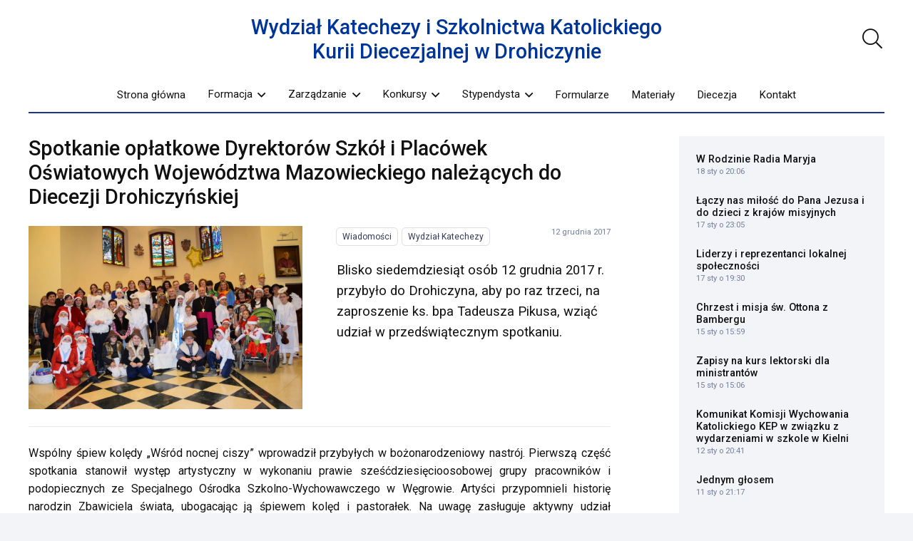

--- FILE ---
content_type: text/html; charset=UTF-8
request_url: https://drohiczynska.pl/aktualnosci/spotkanie-oplatkowe-dyrektorow-szkol-i-placowek-oswiatowych-wojewodztwa-mazowieckiego-nalezacych-do-diecezji-drohiczynskiej/
body_size: 26588
content:
<!DOCTYPE HTML>
<html dir="ltr" lang="pl-PL" prefix="og: https://ogp.me/ns#" xmlns:og="http://ogp.me/ns#" xmlns:fb="http://ogp.me/ns/fb#">
<head>
	<meta charset="UTF-8"><link rel="preconnect" href="https://fonts.gstatic.com/" crossorigin />
	<title>Spotkanie opłatkowe Dyrektorów Szkół i Placówek Oświatowych Województwa Mazowieckiego należących do Diecezji Drohiczyńskiej - Diecezja Drohiczyńska</title>

		<!-- All in One SEO 4.9.2 - aioseo.com -->
	<meta name="description" content="Blisko siedemdziesiąt osób 12 grudnia 2017 r. przybyło do Drohiczyna, aby po raz trzeci, na zaproszenie ks. bpa Tadeusza Pikusa, wziąć udział w przedświątecznym spotkaniu." />
	<meta name="robots" content="max-image-preview:large" />
	<meta name="author" content="Ksiądz kanonik mgr lic. Marcin Gołębiewski"/>
	<link rel="canonical" href="https://drohiczynska.pl/aktualnosci/spotkanie-oplatkowe-dyrektorow-szkol-i-placowek-oswiatowych-wojewodztwa-mazowieckiego-nalezacych-do-diecezji-drohiczynskiej/" />
	<meta name="generator" content="All in One SEO (AIOSEO) 4.9.2" />
		<meta property="og:locale" content="pl_PL" />
		<meta property="og:site_name" content="Diecezja Drohiczyńska - serwis informacyjny" />
		<meta property="og:type" content="article" />
		<meta property="og:title" content="Spotkanie opłatkowe Dyrektorów Szkół i Placówek Oświatowych Województwa Mazowieckiego należących do Diecezji Drohiczyńskiej - Diecezja Drohiczyńska" />
		<meta property="og:description" content="Blisko siedemdziesiąt osób 12 grudnia 2017 r. przybyło do Drohiczyna, aby po raz trzeci, na zaproszenie ks. bpa Tadeusza Pikusa, wziąć udział w przedświątecznym spotkaniu." />
		<meta property="og:url" content="https://drohiczynska.pl/aktualnosci/spotkanie-oplatkowe-dyrektorow-szkol-i-placowek-oswiatowych-wojewodztwa-mazowieckiego-nalezacych-do-diecezji-drohiczynskiej/" />
		<meta property="article:published_time" content="2017-12-12T17:45:35+00:00" />
		<meta property="article:modified_time" content="2017-12-12T17:57:24+00:00" />
		<meta name="twitter:card" content="summary_large_image" />
		<meta name="twitter:title" content="Spotkanie opłatkowe Dyrektorów Szkół i Placówek Oświatowych Województwa Mazowieckiego należących do Diecezji Drohiczyńskiej - Diecezja Drohiczyńska" />
		<meta name="twitter:description" content="Blisko siedemdziesiąt osób 12 grudnia 2017 r. przybyło do Drohiczyna, aby po raz trzeci, na zaproszenie ks. bpa Tadeusza Pikusa, wziąć udział w przedświątecznym spotkaniu." />
		<script type="application/ld+json" class="aioseo-schema">
			{"@context":"https:\/\/schema.org","@graph":[{"@type":"BlogPosting","@id":"https:\/\/drohiczynska.pl\/aktualnosci\/spotkanie-oplatkowe-dyrektorow-szkol-i-placowek-oswiatowych-wojewodztwa-mazowieckiego-nalezacych-do-diecezji-drohiczynskiej\/#blogposting","name":"Spotkanie op\u0142atkowe Dyrektor\u00f3w Szk\u00f3\u0142 i Plac\u00f3wek O\u015bwiatowych Wojew\u00f3dztwa Mazowieckiego nale\u017c\u0105cych do Diecezji Drohiczy\u0144skiej - Diecezja Drohiczy\u0144ska","headline":"Spotkanie op\u0142atkowe Dyrektor\u00f3w Szk\u00f3\u0142 i Plac\u00f3wek O\u015bwiatowych Wojew\u00f3dztwa Mazowieckiego nale\u017c\u0105cych do Diecezji Drohiczy\u0144skiej","author":{"@id":"https:\/\/drohiczynska.pl\/aktualnosci\/author\/mgolebiewski\/#author"},"publisher":{"@id":"https:\/\/drohiczynska.pl\/#organization"},"image":{"@type":"ImageObject","url":"https:\/\/drohiczynska.pl\/wp-content\/uploads\/2017\/12\/Spotkanie-oplatkowe_Dyrektorzy-Szkol-i-Placowek-Oswiatowych_Wojewodztwo-Mazowieckie_Drohiczyn_12.12.2017-r-38.jpg","width":1024,"height":684},"datePublished":"2017-12-12T18:45:35+01:00","dateModified":"2017-12-12T18:57:24+01:00","inLanguage":"pl-PL","mainEntityOfPage":{"@id":"https:\/\/drohiczynska.pl\/aktualnosci\/spotkanie-oplatkowe-dyrektorow-szkol-i-placowek-oswiatowych-wojewodztwa-mazowieckiego-nalezacych-do-diecezji-drohiczynskiej\/#webpage"},"isPartOf":{"@id":"https:\/\/drohiczynska.pl\/aktualnosci\/spotkanie-oplatkowe-dyrektorow-szkol-i-placowek-oswiatowych-wojewodztwa-mazowieckiego-nalezacych-do-diecezji-drohiczynskiej\/#webpage"},"articleSection":"Wiadomo\u015bci, Wydzia\u0142 Katechezy"},{"@type":"BreadcrumbList","@id":"https:\/\/drohiczynska.pl\/aktualnosci\/spotkanie-oplatkowe-dyrektorow-szkol-i-placowek-oswiatowych-wojewodztwa-mazowieckiego-nalezacych-do-diecezji-drohiczynskiej\/#breadcrumblist","itemListElement":[{"@type":"ListItem","@id":"https:\/\/drohiczynska.pl#listItem","position":1,"name":"Home","item":"https:\/\/drohiczynska.pl","nextItem":{"@type":"ListItem","@id":"https:\/\/drohiczynska.pl\/aktualnosci\/#listItem","name":"Aktualno\u015bci"}},{"@type":"ListItem","@id":"https:\/\/drohiczynska.pl\/aktualnosci\/#listItem","position":2,"name":"Aktualno\u015bci","item":"https:\/\/drohiczynska.pl\/aktualnosci\/","nextItem":{"@type":"ListItem","@id":"https:\/\/drohiczynska.pl\/sekcja\/wiadomosci\/#listItem","name":"Wiadomo\u015bci"},"previousItem":{"@type":"ListItem","@id":"https:\/\/drohiczynska.pl#listItem","name":"Home"}},{"@type":"ListItem","@id":"https:\/\/drohiczynska.pl\/sekcja\/wiadomosci\/#listItem","position":3,"name":"Wiadomo\u015bci","item":"https:\/\/drohiczynska.pl\/sekcja\/wiadomosci\/","nextItem":{"@type":"ListItem","@id":"https:\/\/drohiczynska.pl\/aktualnosci\/spotkanie-oplatkowe-dyrektorow-szkol-i-placowek-oswiatowych-wojewodztwa-mazowieckiego-nalezacych-do-diecezji-drohiczynskiej\/#listItem","name":"Spotkanie op\u0142atkowe Dyrektor\u00f3w Szk\u00f3\u0142 i Plac\u00f3wek O\u015bwiatowych Wojew\u00f3dztwa Mazowieckiego nale\u017c\u0105cych do Diecezji Drohiczy\u0144skiej"},"previousItem":{"@type":"ListItem","@id":"https:\/\/drohiczynska.pl\/aktualnosci\/#listItem","name":"Aktualno\u015bci"}},{"@type":"ListItem","@id":"https:\/\/drohiczynska.pl\/aktualnosci\/spotkanie-oplatkowe-dyrektorow-szkol-i-placowek-oswiatowych-wojewodztwa-mazowieckiego-nalezacych-do-diecezji-drohiczynskiej\/#listItem","position":4,"name":"Spotkanie op\u0142atkowe Dyrektor\u00f3w Szk\u00f3\u0142 i Plac\u00f3wek O\u015bwiatowych Wojew\u00f3dztwa Mazowieckiego nale\u017c\u0105cych do Diecezji Drohiczy\u0144skiej","previousItem":{"@type":"ListItem","@id":"https:\/\/drohiczynska.pl\/sekcja\/wiadomosci\/#listItem","name":"Wiadomo\u015bci"}}]},{"@type":"Organization","@id":"https:\/\/drohiczynska.pl\/#organization","name":"Diecezja Drohiczy\u0144ska","description":"serwis informacyjny","url":"https:\/\/drohiczynska.pl\/"},{"@type":"Person","@id":"https:\/\/drohiczynska.pl\/aktualnosci\/author\/mgolebiewski\/#author","url":"https:\/\/drohiczynska.pl\/aktualnosci\/author\/mgolebiewski\/","name":"Ksi\u0105dz kanonik mgr lic. Marcin Go\u0142\u0119biewski"},{"@type":"WebPage","@id":"https:\/\/drohiczynska.pl\/aktualnosci\/spotkanie-oplatkowe-dyrektorow-szkol-i-placowek-oswiatowych-wojewodztwa-mazowieckiego-nalezacych-do-diecezji-drohiczynskiej\/#webpage","url":"https:\/\/drohiczynska.pl\/aktualnosci\/spotkanie-oplatkowe-dyrektorow-szkol-i-placowek-oswiatowych-wojewodztwa-mazowieckiego-nalezacych-do-diecezji-drohiczynskiej\/","name":"Spotkanie op\u0142atkowe Dyrektor\u00f3w Szk\u00f3\u0142 i Plac\u00f3wek O\u015bwiatowych Wojew\u00f3dztwa Mazowieckiego nale\u017c\u0105cych do Diecezji Drohiczy\u0144skiej - Diecezja Drohiczy\u0144ska","description":"Blisko siedemdziesi\u0105t os\u00f3b 12 grudnia 2017 r. przyby\u0142o do Drohiczyna, aby po raz trzeci, na zaproszenie ks. bpa Tadeusza Pikusa, wzi\u0105\u0107 udzia\u0142 w przed\u015bwi\u0105tecznym spotkaniu.","inLanguage":"pl-PL","isPartOf":{"@id":"https:\/\/drohiczynska.pl\/#website"},"breadcrumb":{"@id":"https:\/\/drohiczynska.pl\/aktualnosci\/spotkanie-oplatkowe-dyrektorow-szkol-i-placowek-oswiatowych-wojewodztwa-mazowieckiego-nalezacych-do-diecezji-drohiczynskiej\/#breadcrumblist"},"author":{"@id":"https:\/\/drohiczynska.pl\/aktualnosci\/author\/mgolebiewski\/#author"},"creator":{"@id":"https:\/\/drohiczynska.pl\/aktualnosci\/author\/mgolebiewski\/#author"},"image":{"@type":"ImageObject","url":"https:\/\/drohiczynska.pl\/wp-content\/uploads\/2017\/12\/Spotkanie-oplatkowe_Dyrektorzy-Szkol-i-Placowek-Oswiatowych_Wojewodztwo-Mazowieckie_Drohiczyn_12.12.2017-r-38.jpg","@id":"https:\/\/drohiczynska.pl\/aktualnosci\/spotkanie-oplatkowe-dyrektorow-szkol-i-placowek-oswiatowych-wojewodztwa-mazowieckiego-nalezacych-do-diecezji-drohiczynskiej\/#mainImage","width":1024,"height":684},"primaryImageOfPage":{"@id":"https:\/\/drohiczynska.pl\/aktualnosci\/spotkanie-oplatkowe-dyrektorow-szkol-i-placowek-oswiatowych-wojewodztwa-mazowieckiego-nalezacych-do-diecezji-drohiczynskiej\/#mainImage"},"datePublished":"2017-12-12T18:45:35+01:00","dateModified":"2017-12-12T18:57:24+01:00"},{"@type":"WebSite","@id":"https:\/\/drohiczynska.pl\/#website","url":"https:\/\/drohiczynska.pl\/","name":"Diecezja Drohiczy\u0144ska","description":"serwis informacyjny","inLanguage":"pl-PL","publisher":{"@id":"https:\/\/drohiczynska.pl\/#organization"}}]}
		</script>
		<!-- All in One SEO -->

<link rel='dns-prefetch' href='//fonts.googleapis.com' />
<link rel="alternate" type="application/rss+xml" title="Diecezja Drohiczyńska &raquo; Kanał z wpisami" href="https://drohiczynska.pl/feed/" />
<link rel="alternate" type="application/rss+xml" title="Diecezja Drohiczyńska &raquo; Kanał z komentarzami" href="https://drohiczynska.pl/comments/feed/" />
<link rel="alternate" title="oEmbed (JSON)" type="application/json+oembed" href="https://drohiczynska.pl/wp-json/oembed/1.0/embed?url=https%3A%2F%2Fdrohiczynska.pl%2Faktualnosci%2Fspotkanie-oplatkowe-dyrektorow-szkol-i-placowek-oswiatowych-wojewodztwa-mazowieckiego-nalezacych-do-diecezji-drohiczynskiej%2F" />
<link rel="alternate" title="oEmbed (XML)" type="text/xml+oembed" href="https://drohiczynska.pl/wp-json/oembed/1.0/embed?url=https%3A%2F%2Fdrohiczynska.pl%2Faktualnosci%2Fspotkanie-oplatkowe-dyrektorow-szkol-i-placowek-oswiatowych-wojewodztwa-mazowieckiego-nalezacych-do-diecezji-drohiczynskiej%2F&#038;format=xml" />
<link rel="canonical" href="https://drohiczynska.pl/aktualnosci/spotkanie-oplatkowe-dyrektorow-szkol-i-placowek-oswiatowych-wojewodztwa-mazowieckiego-nalezacych-do-diecezji-drohiczynskiej" />
<meta name="viewport" content="width=device-width, initial-scale=1">
<meta name="SKYPE_TOOLBAR" content="SKYPE_TOOLBAR_PARSER_COMPATIBLE">
<meta name="theme-color" content="#f2f4f7">
<meta property="og:title" content="Spotkanie opłatkowe Dyrektorów Szkół i Placówek Oświatowych Województwa Mazowieckiego należących do Diecezji Drohiczyńskiej - Diecezja Drohiczyńska">
<meta name="description" property="og:description" content="Blisko siedemdziesiąt osób 12 grudnia 2017 r. przybyło do Drohiczyna, aby po raz trzeci, na zaproszenie ks. bpa Tadeusza Pikusa, wziąć udział w przedświątecznym spotkaniu.">
<meta property="og:url" content="https://drohiczynska.pl/aktualnosci/spotkanie-oplatkowe-dyrektorow-szkol-i-placowek-oswiatowych-wojewodztwa-mazowieckiego-nalezacych-do-diecezji-drohiczynskiej">
<meta property="og:locale" content="pl_PL">
<meta property="og:site_name" content="Diecezja Drohiczyńska">
<meta property="og:type" content="article">
<meta property="og:image" content="https://drohiczynska.pl/wp-content/uploads/2017/12/Spotkanie-oplatkowe_Dyrektorzy-Szkol-i-Placowek-Oswiatowych_Wojewodztwo-Mazowieckie_Drohiczyn_12.12.2017-r-38.jpg" itemprop="image">
<style id='wp-img-auto-sizes-contain-inline-css'>img:is([sizes=auto i],[sizes^="auto," i]){contain-intrinsic-size:3000px 1500px}</style>
<script>WebFontConfig={google:{families:["Roboto:400,700,500&display=swap"]}};if ( typeof WebFont === "object" && typeof WebFont.load === "function" ) { WebFont.load( WebFontConfig ); }</script><script data-optimized="1" src="https://drohiczynska.pl/wp-content/plugins/litespeed-cache/assets/js/webfontloader.min.js"></script>
<style id='wp-emoji-styles-inline-css'>img.wp-smiley,img.emoji{display:inline!important;border:none!important;box-shadow:none!important;height:1em!important;width:1em!important;margin:0 0.07em!important;vertical-align:-0.1em!important;background:none!important;padding:0!important}</style>

<link data-optimized="1" rel='stylesheet' id='us-style-css' href='https://drohiczynska.pl/wp-content/litespeed/css/9d485abeafd44e92c4113511357dc231.css?ver=a0c1a' media='all' />
<link data-optimized="1" rel='stylesheet' id='theme-style-css' href='https://drohiczynska.pl/wp-content/litespeed/css/75325ba6eaab9239085cd3e1067dc980.css?ver=a16dd' media='all' />
<script></script><link rel="https://api.w.org/" href="https://drohiczynska.pl/wp-json/" /><link rel="alternate" title="JSON" type="application/json" href="https://drohiczynska.pl/wp-json/wp/v2/posts/42256" /><link rel="EditURI" type="application/rsd+xml" title="RSD" href="https://drohiczynska.pl/xmlrpc.php?rsd" />
<link rel='shortlink' href='https://drohiczynska.pl/?p=42256' />
		<script id="us_add_no_touch">
			if ( ! /Android|webOS|iPhone|iPad|iPod|BlackBerry|IEMobile|Opera Mini/i.test( navigator.userAgent ) ) {
				document.documentElement.classList.add( "no-touch" );
			}
		</script>
				<script id="us_color_scheme_switch_class">
			if ( document.cookie.includes( "us_color_scheme_switch_is_on=true" ) ) {
				document.documentElement.classList.add( "us-color-scheme-on" );
			}
		</script>
		<meta name="generator" content="Powered by WPBakery Page Builder - drag and drop page builder for WordPress."/>
		<style id="wp-custom-css">.page-id-36046 .w-hwrapper{display:none}</style>
		<noscript><style> .wpb_animate_when_almost_visible { opacity: 1; }</style></noscript>
<!-- START - Open Graph and Twitter Card Tags 3.3.7 -->
 <!-- Facebook Open Graph -->
  <meta property="og:site_name" content="Diecezja Drohiczyńska"/>
  <meta property="og:title" content="Spotkanie opłatkowe Dyrektorów Szkół i Placówek Oświatowych Województwa Mazowieckiego należących do Diecezji Drohiczyńskiej"/>
  <meta property="og:url" content="https://drohiczynska.pl/aktualnosci/spotkanie-oplatkowe-dyrektorow-szkol-i-placowek-oswiatowych-wojewodztwa-mazowieckiego-nalezacych-do-diecezji-drohiczynskiej/"/>
  <meta property="og:type" content="article"/>
  <meta property="og:description" content="Blisko siedemdziesiąt osób 12 grudnia 2017 r. przybyło do Drohiczyna, aby po raz trzeci, na zaproszenie ks. bpa Tadeusza Pikusa, wziąć udział w przedświątecznym spotkaniu."/>
  <meta property="og:image" content="https://drohiczynska.pl/wp-content/uploads/2017/12/Spotkanie-oplatkowe_Dyrektorzy-Szkol-i-Placowek-Oswiatowych_Wojewodztwo-Mazowieckie_Drohiczyn_12.12.2017-r-38.jpg"/>
  <meta property="og:image:url" content="https://drohiczynska.pl/wp-content/uploads/2017/12/Spotkanie-oplatkowe_Dyrektorzy-Szkol-i-Placowek-Oswiatowych_Wojewodztwo-Mazowieckie_Drohiczyn_12.12.2017-r-38.jpg"/>
  <meta property="og:image:secure_url" content="https://drohiczynska.pl/wp-content/uploads/2017/12/Spotkanie-oplatkowe_Dyrektorzy-Szkol-i-Placowek-Oswiatowych_Wojewodztwo-Mazowieckie_Drohiczyn_12.12.2017-r-38.jpg"/>
 <!-- Google+ / Schema.org -->
  <meta itemprop="name" content="Spotkanie opłatkowe Dyrektorów Szkół i Placówek Oświatowych Województwa Mazowieckiego należących do Diecezji Drohiczyńskiej"/>
  <meta itemprop="headline" content="Spotkanie opłatkowe Dyrektorów Szkół i Placówek Oświatowych Województwa Mazowieckiego należących do Diecezji Drohiczyńskiej"/>
  <meta itemprop="description" content="Blisko siedemdziesiąt osób 12 grudnia 2017 r. przybyło do Drohiczyna, aby po raz trzeci, na zaproszenie ks. bpa Tadeusza Pikusa, wziąć udział w przedświątecznym spotkaniu."/>
  <meta itemprop="image" content="https://drohiczynska.pl/wp-content/uploads/2017/12/Spotkanie-oplatkowe_Dyrektorzy-Szkol-i-Placowek-Oswiatowych_Wojewodztwo-Mazowieckie_Drohiczyn_12.12.2017-r-38.jpg"/>
  <meta itemprop="datePublished" content="2017-12-12"/>
  <meta itemprop="dateModified" content="2017-12-12T18:57:24+01:00" />
  <meta itemprop="author" content="Ksiądz kanonik mgr lic. Marcin Gołębiewski"/>
 <!-- Twitter Cards -->
  <meta name="twitter:title" content="Spotkanie opłatkowe Dyrektorów Szkół i Placówek Oświatowych Województwa Mazowieckiego należących do Diecezji Drohiczyńskiej"/>
  <meta name="twitter:url" content="https://drohiczynska.pl/aktualnosci/spotkanie-oplatkowe-dyrektorow-szkol-i-placowek-oswiatowych-wojewodztwa-mazowieckiego-nalezacych-do-diecezji-drohiczynskiej/"/>
  <meta name="twitter:description" content="Blisko siedemdziesiąt osób 12 grudnia 2017 r. przybyło do Drohiczyna, aby po raz trzeci, na zaproszenie ks. bpa Tadeusza Pikusa, wziąć udział w przedświątecznym spotkaniu."/>
  <meta name="twitter:image" content="https://drohiczynska.pl/wp-content/uploads/2017/12/Spotkanie-oplatkowe_Dyrektorzy-Szkol-i-Placowek-Oswiatowych_Wojewodztwo-Mazowieckie_Drohiczyn_12.12.2017-r-38.jpg"/>
  <meta name="twitter:card" content="summary_large_image"/>
 <!-- SEO -->
 <!-- Misc. tags -->
 <!-- is_singular -->
<!-- END - Open Graph and Twitter Card Tags 3.3.7 -->
	
		<style id="us-icon-fonts">@font-face{font-display:block;font-style:normal;font-family:"fontawesome";font-weight:900;src:url(https://drohiczynska.pl/wp-content/themes/Impreza/fonts/fa-solid-900.woff2?ver=8.36.1) format("woff2")}.fas{font-family:"fontawesome";font-weight:900}@font-face{font-display:block;font-style:normal;font-family:"fontawesome";font-weight:400;src:url(https://drohiczynska.pl/wp-content/themes/Impreza/fonts/fa-regular-400.woff2?ver=8.36.1) format("woff2")}.far{font-family:"fontawesome";font-weight:400}@font-face{font-display:block;font-style:normal;font-family:"fontawesome";font-weight:300;src:url(https://drohiczynska.pl/wp-content/themes/Impreza/fonts/fa-light-300.woff2?ver=8.36.1) format("woff2")}.fal{font-family:"fontawesome";font-weight:300}@font-face{font-display:block;font-style:normal;font-family:"Font Awesome 5 Duotone";font-weight:900;src:url(https://drohiczynska.pl/wp-content/themes/Impreza/fonts/fa-duotone-900.woff2?ver=8.36.1) format("woff2")}.fad{font-family:"Font Awesome 5 Duotone";font-weight:900}.fad{position:relative}.fad:before{position:absolute}.fad:after{opacity:.4}@font-face{font-display:block;font-style:normal;font-family:"Font Awesome 5 Brands";font-weight:400;src:url(https://drohiczynska.pl/wp-content/themes/Impreza/fonts/fa-brands-400.woff2?ver=8.36.1) format("woff2")}.fab{font-family:"Font Awesome 5 Brands";font-weight:400}@font-face{font-display:block;font-style:normal;font-family:"Material Icons";font-weight:400;src:url(https://drohiczynska.pl/wp-content/themes/Impreza/fonts/material-icons.woff2?ver=8.36.1) format("woff2")}.material-icons{font-family:"Material Icons";font-weight:400}</style>
				<style id="us-theme-options-css">:root{--color-header-middle-bg:#fff;--color-header-middle-bg-grad:#fff;--color-header-middle-text:#111;--color-header-middle-text-hover:#003598;--color-header-transparent-bg:transparent;--color-header-transparent-bg-grad:transparent;--color-header-transparent-text:#fff;--color-header-transparent-text-hover:#fff;--color-chrome-toolbar:#f2f4f7;--color-header-top-bg:#f2f4f7;--color-header-top-bg-grad:#f2f4f7;--color-header-top-text:#727f9f;--color-header-top-text-hover:#646cfd;--color-header-top-transparent-bg:rgba(0,0,0,0.2);--color-header-top-transparent-bg-grad:rgba(0,0,0,0.2);--color-header-top-transparent-text:rgba(255,255,255,0.66);--color-header-top-transparent-text-hover:#fff;--color-content-bg:#fff;--color-content-bg-grad:#fff;--color-content-bg-alt:#f2f4f7;--color-content-bg-alt-grad:#f2f4f7;--color-content-border:#e3e7f0;--color-content-heading:#111;--color-content-heading-grad:#111;--color-content-text:#111;--color-content-link:#003598;--color-content-link-hover:#003598;--color-content-primary:#003598;--color-content-primary-grad:#003598;--color-content-secondary:#35415b;--color-content-secondary-grad:#35415b;--color-content-faded:#727f9f;--color-content-overlay:rgba(15,19,31,0.80);--color-content-overlay-grad:rgba(15,19,31,0.80);--color-alt-content-bg:#f2f4f7;--color-alt-content-bg-grad:#f2f4f7;--color-alt-content-bg-alt:#fff;--color-alt-content-bg-alt-grad:#fff;--color-alt-content-border:#e3e7f0;--color-alt-content-heading:#0f131f;--color-alt-content-heading-grad:#0f131f;--color-alt-content-text:#35415b;--color-alt-content-link:#646cfd;--color-alt-content-link-hover:#35415b;--color-alt-content-primary:#646cfd;--color-alt-content-primary-grad:#646cfd;--color-alt-content-secondary:#35415b;--color-alt-content-secondary-grad:#35415b;--color-alt-content-faded:#727f9f;--color-alt-content-overlay:rgba(100,108,253,0.85);--color-alt-content-overlay-grad:rgba(100,108,253,0.85);--color-footer-bg:#0f131f;--color-footer-bg-grad:#0f131f;--color-footer-bg-alt:#1c2130;--color-footer-bg-alt-grad:#1c2130;--color-footer-border:#2b3242;--color-footer-heading:#fff;--color-footer-heading-grad:#fff;--color-footer-text:#8d9096;--color-footer-link:#646cfd;--color-footer-link-hover:#fff;--color-subfooter-bg:#35415b;--color-subfooter-bg-grad:#35415b;--color-subfooter-bg-alt:#2b3242;--color-subfooter-bg-alt-grad:#2b3242;--color-subfooter-border:#727f9f;--color-subfooter-heading:#e3e7f0;--color-subfooter-heading-grad:#e3e7f0;--color-subfooter-text:#9ba5bf;--color-subfooter-link:#e3e7f0;--color-subfooter-link-hover:#fff;--color-content-primary-faded:rgba(0,53,152,0.15);--box-shadow:0 5px 15px rgba(0,0,0,.15);--box-shadow-up:0 -5px 15px rgba(0,0,0,.15);--site-canvas-width:1300px;--site-content-width:1400px;--text-block-margin-bottom:0rem;--focus-outline-width:2px}:root{--font-family:Roboto,sans-serif;--font-size:16px;--line-height:1.6;--font-weight:400;--bold-font-weight:700;--text-transform:none;--font-style:normal;--letter-spacing:0em;--h1-font-family:Roboto,sans-serif;--h1-font-size:2.027rem;--h1-line-height:1.2;--h1-font-weight:500;--h1-bold-font-weight:700;--h1-text-transform:none;--h1-font-style:normal;--h1-letter-spacing:0em;--h1-margin-bottom:1.5rem;--h2-font-family:var(--h1-font-family);--h2-font-size:1.802rem;--h2-line-height:1.2;--h2-font-weight:var(--h1-font-weight);--h2-bold-font-weight:var(--h1-bold-font-weight);--h2-text-transform:var(--h1-text-transform);--h2-font-style:var(--h1-font-style);--h2-letter-spacing:0em;--h2-margin-bottom:1.5rem;--h3-font-family:var(--h1-font-family);--h3-font-size:1.602rem;--h3-line-height:1.2;--h3-font-weight:var(--h1-font-weight);--h3-bold-font-weight:var(--h1-bold-font-weight);--h3-text-transform:var(--h1-text-transform);--h3-font-style:var(--h1-font-style);--h3-letter-spacing:0em;--h3-margin-bottom:1.5rem;--h4-font-family:var(--h1-font-family);--h4-font-size:1.424rem;--h4-line-height:1.2;--h4-font-weight:var(--h1-font-weight);--h4-bold-font-weight:var(--h1-bold-font-weight);--h4-text-transform:var(--h1-text-transform);--h4-font-style:var(--h1-font-style);--h4-letter-spacing:0em;--h4-margin-bottom:1.5rem;--h5-font-family:var(--h1-font-family);--h5-font-size:1.266rem;--h5-line-height:1.2;--h5-font-weight:var(--h1-font-weight);--h5-bold-font-weight:var(--h1-bold-font-weight);--h5-text-transform:var(--h1-text-transform);--h5-font-style:var(--h1-font-style);--h5-letter-spacing:0em;--h5-margin-bottom:1.5rem;--h6-font-family:var(--h1-font-family);--h6-font-size:1.125rem;--h6-line-height:1.2;--h6-font-weight:var(--h1-font-weight);--h6-bold-font-weight:var(--h1-bold-font-weight);--h6-text-transform:var(--h1-text-transform);--h6-font-style:var(--h1-font-style);--h6-letter-spacing:0em;--h6-margin-bottom:1.5rem}@media (min-width:1025px) and (max-width:1200px){:root{--h2-font-size:2.488rem}}@media (min-width:601px) and (max-width:1024px){:root{--h2-font-size:2.488rem}}@media (max-width:600px){:root{--h2-font-size:2.488rem}}h1{font-family:var(--h1-font-family,inherit);font-weight:var(--h1-font-weight,inherit);font-size:var(--h1-font-size,inherit);font-style:var(--h1-font-style,inherit);line-height:var(--h1-line-height,1.4);letter-spacing:var(--h1-letter-spacing,inherit);text-transform:var(--h1-text-transform,inherit);margin-bottom:var(--h1-margin-bottom,1.5rem)}h1>strong{font-weight:var(--h1-bold-font-weight,bold)}h2{font-family:var(--h2-font-family,inherit);font-weight:var(--h2-font-weight,inherit);font-size:var(--h2-font-size,inherit);font-style:var(--h2-font-style,inherit);line-height:var(--h2-line-height,1.4);letter-spacing:var(--h2-letter-spacing,inherit);text-transform:var(--h2-text-transform,inherit);margin-bottom:var(--h2-margin-bottom,1.5rem)}h2>strong{font-weight:var(--h2-bold-font-weight,bold)}h3{font-family:var(--h3-font-family,inherit);font-weight:var(--h3-font-weight,inherit);font-size:var(--h3-font-size,inherit);font-style:var(--h3-font-style,inherit);line-height:var(--h3-line-height,1.4);letter-spacing:var(--h3-letter-spacing,inherit);text-transform:var(--h3-text-transform,inherit);margin-bottom:var(--h3-margin-bottom,1.5rem)}h3>strong{font-weight:var(--h3-bold-font-weight,bold)}h4{font-family:var(--h4-font-family,inherit);font-weight:var(--h4-font-weight,inherit);font-size:var(--h4-font-size,inherit);font-style:var(--h4-font-style,inherit);line-height:var(--h4-line-height,1.4);letter-spacing:var(--h4-letter-spacing,inherit);text-transform:var(--h4-text-transform,inherit);margin-bottom:var(--h4-margin-bottom,1.5rem)}h4>strong{font-weight:var(--h4-bold-font-weight,bold)}h5{font-family:var(--h5-font-family,inherit);font-weight:var(--h5-font-weight,inherit);font-size:var(--h5-font-size,inherit);font-style:var(--h5-font-style,inherit);line-height:var(--h5-line-height,1.4);letter-spacing:var(--h5-letter-spacing,inherit);text-transform:var(--h5-text-transform,inherit);margin-bottom:var(--h5-margin-bottom,1.5rem)}h5>strong{font-weight:var(--h5-bold-font-weight,bold)}h6{font-family:var(--h6-font-family,inherit);font-weight:var(--h6-font-weight,inherit);font-size:var(--h6-font-size,inherit);font-style:var(--h6-font-style,inherit);line-height:var(--h6-line-height,1.4);letter-spacing:var(--h6-letter-spacing,inherit);text-transform:var(--h6-text-transform,inherit);margin-bottom:var(--h6-margin-bottom,1.5rem)}h6>strong{font-weight:var(--h6-bold-font-weight,bold)}body{background:var(--color-content-bg-alt)}@media (max-width:1480px){.l-main .aligncenter{max-width:calc(100vw - 5rem)}}@media (min-width:1201px){body.usb_preview .hide_on_default{opacity:0.25!important}.vc_hidden-lg,body:not(.usb_preview) .hide_on_default{display:none!important}.default_align_left{text-align:left;justify-content:flex-start}.default_align_right{text-align:right;justify-content:flex-end}.default_align_center{text-align:center;justify-content:center}.w-hwrapper.default_align_center>*{margin-left:calc(var(--hwrapper-gap,1.2rem) / 2);margin-right:calc(var(--hwrapper-gap,1.2rem) / 2)}.default_align_justify{justify-content:space-between}.w-hwrapper>.default_align_justify,.default_align_justify>.w-btn{width:100%}*:not(.w-hwrapper)>.w-btn-wrapper:not([class*="default_align_none"]):not(.align_none){display:block;margin-inline-end:0}}@media (min-width:1025px) and (max-width:1200px){body.usb_preview .hide_on_laptops{opacity:0.25!important}.vc_hidden-md,body:not(.usb_preview) .hide_on_laptops{display:none!important}.laptops_align_left{text-align:left;justify-content:flex-start}.laptops_align_right{text-align:right;justify-content:flex-end}.laptops_align_center{text-align:center;justify-content:center}.w-hwrapper.laptops_align_center>*{margin-left:calc(var(--hwrapper-gap,1.2rem) / 2);margin-right:calc(var(--hwrapper-gap,1.2rem) / 2)}.laptops_align_justify{justify-content:space-between}.w-hwrapper>.laptops_align_justify,.laptops_align_justify>.w-btn{width:100%}*:not(.w-hwrapper)>.w-btn-wrapper:not([class*="laptops_align_none"]):not(.align_none){display:block;margin-inline-end:0}.g-cols.via_grid[style*="--laptops-columns-gap"]{gap:var(--laptops-columns-gap,3rem)}}@media (min-width:601px) and (max-width:1024px){body.usb_preview .hide_on_tablets{opacity:0.25!important}.vc_hidden-sm,body:not(.usb_preview) .hide_on_tablets{display:none!important}.tablets_align_left{text-align:left;justify-content:flex-start}.tablets_align_right{text-align:right;justify-content:flex-end}.tablets_align_center{text-align:center;justify-content:center}.w-hwrapper.tablets_align_center>*{margin-left:calc(var(--hwrapper-gap,1.2rem) / 2);margin-right:calc(var(--hwrapper-gap,1.2rem) / 2)}.tablets_align_justify{justify-content:space-between}.w-hwrapper>.tablets_align_justify,.tablets_align_justify>.w-btn{width:100%}*:not(.w-hwrapper)>.w-btn-wrapper:not([class*="tablets_align_none"]):not(.align_none){display:block;margin-inline-end:0}.g-cols.via_grid[style*="--tablets-columns-gap"]{gap:var(--tablets-columns-gap,3rem)}}@media (max-width:600px){body.usb_preview .hide_on_mobiles{opacity:0.25!important}.vc_hidden-xs,body:not(.usb_preview) .hide_on_mobiles{display:none!important}.mobiles_align_left{text-align:left;justify-content:flex-start}.mobiles_align_right{text-align:right;justify-content:flex-end}.mobiles_align_center{text-align:center;justify-content:center}.w-hwrapper.mobiles_align_center>*{margin-left:calc(var(--hwrapper-gap,1.2rem) / 2);margin-right:calc(var(--hwrapper-gap,1.2rem) / 2)}.mobiles_align_justify{justify-content:space-between}.w-hwrapper>.mobiles_align_justify,.mobiles_align_justify>.w-btn{width:100%}.w-hwrapper.stack_on_mobiles{display:block}.w-hwrapper.stack_on_mobiles>:not(script){display:block;margin:0 0 var(--hwrapper-gap,1.2rem)}.w-hwrapper.stack_on_mobiles>:last-child{margin-bottom:0}*:not(.w-hwrapper)>.w-btn-wrapper:not([class*="mobiles_align_none"]):not(.align_none){display:block;margin-inline-end:0}.g-cols.via_grid[style*="--mobiles-columns-gap"]{gap:var(--mobiles-columns-gap,1.5rem)}}@media (max-width:1200px){.g-cols.laptops-cols_1{grid-template-columns:100%}.g-cols.laptops-cols_1.reversed>div:last-of-type{order:-1}.g-cols.laptops-cols_2{grid-template-columns:repeat(2,1fr)}.g-cols.laptops-cols_3{grid-template-columns:repeat(3,1fr)}.g-cols.laptops-cols_4{grid-template-columns:repeat(4,1fr)}.g-cols.laptops-cols_5{grid-template-columns:repeat(5,1fr)}.g-cols.laptops-cols_6{grid-template-columns:repeat(6,1fr)}.g-cols.laptops-cols_1-2{grid-template-columns:1fr 2fr}.g-cols.laptops-cols_2-1{grid-template-columns:2fr 1fr}.g-cols.laptops-cols_2-3{grid-template-columns:2fr 3fr}.g-cols.laptops-cols_3-2{grid-template-columns:3fr 2fr}.g-cols.laptops-cols_1-3{grid-template-columns:1fr 3fr}.g-cols.laptops-cols_3-1{grid-template-columns:3fr 1fr}.g-cols.laptops-cols_1-4{grid-template-columns:1fr 4fr}.g-cols.laptops-cols_4-1{grid-template-columns:4fr 1fr}.g-cols.laptops-cols_1-5{grid-template-columns:1fr 5fr}.g-cols.laptops-cols_5-1{grid-template-columns:5fr 1fr}.g-cols.laptops-cols_1-2-1{grid-template-columns:1fr 2fr 1fr}.g-cols.laptops-cols_1-3-1{grid-template-columns:1fr 3fr 1fr}.g-cols.laptops-cols_1-4-1{grid-template-columns:1fr 4fr 1fr}}@media (max-width:1024px){.g-cols.tablets-cols_1{grid-template-columns:100%}.g-cols.tablets-cols_1.reversed>div:last-of-type{order:-1}.g-cols.tablets-cols_2{grid-template-columns:repeat(2,1fr)}.g-cols.tablets-cols_3{grid-template-columns:repeat(3,1fr)}.g-cols.tablets-cols_4{grid-template-columns:repeat(4,1fr)}.g-cols.tablets-cols_5{grid-template-columns:repeat(5,1fr)}.g-cols.tablets-cols_6{grid-template-columns:repeat(6,1fr)}.g-cols.tablets-cols_1-2{grid-template-columns:1fr 2fr}.g-cols.tablets-cols_2-1{grid-template-columns:2fr 1fr}.g-cols.tablets-cols_2-3{grid-template-columns:2fr 3fr}.g-cols.tablets-cols_3-2{grid-template-columns:3fr 2fr}.g-cols.tablets-cols_1-3{grid-template-columns:1fr 3fr}.g-cols.tablets-cols_3-1{grid-template-columns:3fr 1fr}.g-cols.tablets-cols_1-4{grid-template-columns:1fr 4fr}.g-cols.tablets-cols_4-1{grid-template-columns:4fr 1fr}.g-cols.tablets-cols_1-5{grid-template-columns:1fr 5fr}.g-cols.tablets-cols_5-1{grid-template-columns:5fr 1fr}.g-cols.tablets-cols_1-2-1{grid-template-columns:1fr 2fr 1fr}.g-cols.tablets-cols_1-3-1{grid-template-columns:1fr 3fr 1fr}.g-cols.tablets-cols_1-4-1{grid-template-columns:1fr 4fr 1fr}}@media (max-width:600px){.g-cols.mobiles-cols_1{grid-template-columns:100%}.g-cols.mobiles-cols_1.reversed>div:last-of-type{order:-1}.g-cols.mobiles-cols_2{grid-template-columns:repeat(2,1fr)}.g-cols.mobiles-cols_3{grid-template-columns:repeat(3,1fr)}.g-cols.mobiles-cols_4{grid-template-columns:repeat(4,1fr)}.g-cols.mobiles-cols_5{grid-template-columns:repeat(5,1fr)}.g-cols.mobiles-cols_6{grid-template-columns:repeat(6,1fr)}.g-cols.mobiles-cols_1-2{grid-template-columns:1fr 2fr}.g-cols.mobiles-cols_2-1{grid-template-columns:2fr 1fr}.g-cols.mobiles-cols_2-3{grid-template-columns:2fr 3fr}.g-cols.mobiles-cols_3-2{grid-template-columns:3fr 2fr}.g-cols.mobiles-cols_1-3{grid-template-columns:1fr 3fr}.g-cols.mobiles-cols_3-1{grid-template-columns:3fr 1fr}.g-cols.mobiles-cols_1-4{grid-template-columns:1fr 4fr}.g-cols.mobiles-cols_4-1{grid-template-columns:4fr 1fr}.g-cols.mobiles-cols_1-5{grid-template-columns:1fr 5fr}.g-cols.mobiles-cols_5-1{grid-template-columns:5fr 1fr}.g-cols.mobiles-cols_1-2-1{grid-template-columns:1fr 2fr 1fr}.g-cols.mobiles-cols_1-3-1{grid-template-columns:1fr 3fr 1fr}.g-cols.mobiles-cols_1-4-1{grid-template-columns:1fr 4fr 1fr}.g-cols:not([style*="--columns-gap"]){gap:1.5rem}}@media (max-width:599px){.l-canvas{overflow:hidden}.g-cols.stacking_default.reversed>div:last-of-type{order:-1}.g-cols.stacking_default.via_flex>div:not([class*="vc_col-xs"]){width:100%;margin:0 0 1.5rem}.g-cols.stacking_default.via_grid.mobiles-cols_1{grid-template-columns:100%}.g-cols.stacking_default.via_flex.type_boxes>div,.g-cols.stacking_default.via_flex.reversed>div:first-child,.g-cols.stacking_default.via_flex:not(.reversed)>div:last-child,.g-cols.stacking_default.via_flex>div.has_bg_color{margin-bottom:0}.g-cols.stacking_default.via_flex.type_default>.wpb_column.stretched{margin-left:-1rem;margin-right:-1rem}.g-cols.stacking_default.via_grid.mobiles-cols_1>.wpb_column.stretched,.g-cols.stacking_default.via_flex.type_boxes>.wpb_column.stretched{margin-left:-2.5rem;margin-right:-2.5rem;width:auto}.vc_column-inner.type_sticky>.wpb_wrapper,.vc_column_container.type_sticky>.vc_column-inner{top:0!important}}@media (min-width:600px){body:not(.rtl) .l-section.for_sidebar.at_left>div>.l-sidebar,.rtl .l-section.for_sidebar.at_right>div>.l-sidebar{order:-1}.vc_column_container.type_sticky>.vc_column-inner,.vc_column-inner.type_sticky>.wpb_wrapper{position:-webkit-sticky;position:sticky}.l-section.type_sticky{position:-webkit-sticky;position:sticky;top:0;z-index:11;transition:top 0.3s cubic-bezier(.78,.13,.15,.86) 0.1s}.header_hor .l-header.post_fixed.sticky_auto_hide{z-index:12}.admin-bar .l-section.type_sticky{top:32px}.l-section.type_sticky>.l-section-h{transition:padding-top 0.3s}.header_hor .l-header.pos_fixed:not(.down)~.l-main .l-section.type_sticky:not(:first-of-type){top:var(--header-sticky-height)}.admin-bar.header_hor .l-header.pos_fixed:not(.down)~.l-main .l-section.type_sticky:not(:first-of-type){top:calc(var(--header-sticky-height) + 32px)}.header_hor .l-header.pos_fixed.sticky:not(.down)~.l-main .l-section.type_sticky:first-of-type>.l-section-h{padding-top:var(--header-sticky-height)}.header_hor.headerinpos_bottom .l-header.pos_fixed.sticky:not(.down)~.l-main .l-section.type_sticky:first-of-type>.l-section-h{padding-bottom:var(--header-sticky-height)!important}}@media screen and (min-width:1480px){.g-cols.via_flex.type_default>.wpb_column.stretched:first-of-type{margin-inline-start:min(calc( var(--site-content-width) / 2 + 0px / 2 + 1.5rem - 50vw),-1rem)}.g-cols.via_flex.type_default>.wpb_column.stretched:last-of-type{margin-inline-end:min(calc( var(--site-content-width) / 2 + 0px / 2 + 1.5rem - 50vw),-1rem)}.l-main .alignfull,.w-separator.width_screen,.g-cols.via_grid>.wpb_column.stretched:first-of-type,.g-cols.via_flex.type_boxes>.wpb_column.stretched:first-of-type{margin-inline-start:min(calc( var(--site-content-width) / 2 + 0px / 2 - 50vw ),-2.5rem)}.l-main .alignfull,.w-separator.width_screen,.g-cols.via_grid>.wpb_column.stretched:last-of-type,.g-cols.via_flex.type_boxes>.wpb_column.stretched:last-of-type{margin-inline-end:min(calc( var(--site-content-width) / 2 + 0px / 2 - 50vw ),-2.5rem)}}@media (max-width:600px){.w-form-row.for_submit[style*=btn-size-mobiles] .w-btn{font-size:var(--btn-size-mobiles)!important}}:focus-visible,input[type=checkbox]:focus-visible+i,input[type=checkbox]:focus-visible~.w-color-switch-box,.w-nav-arrow:focus-visible::before,.woocommerce-mini-cart-item:has(:focus-visible){outline-width:var(--focus-outline-width,2px);outline-style:solid;outline-offset:2px;outline-color:var(--color-content-primary)}.w-toplink,.w-header-show{background:rgb(0 0 0 / .3)}.no-touch .w-toplink.active:hover,.no-touch .w-header-show:hover{background:var(--color-content-primary-grad)}button[type=submit]:not(.w-btn),input[type=submit]:not(.w-btn),.us-nav-style_1>*,.navstyle_1>.owl-nav button,.us-btn-style_1{font-size:16px;line-height:1.2!important;font-weight:700;font-style:normal;text-transform:none;letter-spacing:0em;border-radius:.3em;padding:1em 2em;background:var(--color-content-primary);border-color:#fff0;color:#fff!important}button[type=submit]:not(.w-btn):before,input[type=submit]:not(.w-btn),.us-nav-style_1>*:before,.navstyle_1>.owl-nav button:before,.us-btn-style_1:before{border-width:0}.no-touch button[type=submit]:not(.w-btn):hover,.no-touch input[type=submit]:not(.w-btn):hover,.us-nav-style_1>span.current,.no-touch .us-nav-style_1>a:hover,.no-touch .navstyle_1>.owl-nav button:hover,.no-touch .us-btn-style_1:hover{background:var(--color-content-secondary);border-color:#fff0;color:#fff!important}.us-nav-style_1>*{min-width:calc(1.2em + 2 * 1.0em)}.us-nav-style_4>*,.navstyle_4>.owl-nav button,.us-btn-style_4{font-size:15px;line-height:1.2!important;font-weight:400;font-style:normal;text-transform:none;letter-spacing:0em;border-radius:.3em;padding:.7em 2em;background:#fff0;border-color:rgb(0 53 152 / .31);color:var(--color-content-heading)!important}.us-nav-style_4>*:before,.navstyle_4>.owl-nav button:before,.us-btn-style_4:before{border-width:1px}.us-nav-style_4>span.current,.no-touch .us-nav-style_4>a:hover,.no-touch .navstyle_4>.owl-nav button:hover,.no-touch .us-btn-style_4:hover{background:var(--color-content-link);border-color:#fff0;color:#fff!important}.us-nav-style_4>*{min-width:calc(1.2em + 2 * 0.7em)}.us-nav-style_2>*,.navstyle_2>.owl-nav button,.us-btn-style_2{font-size:16px;line-height:1.2!important;font-weight:700;font-style:normal;text-transform:none;letter-spacing:0em;border-radius:.3em;padding:1em 2em;background:var(--color-content-border);border-color:#fff0;color:var(--color-content-text)!important}.us-nav-style_2>*:before,.navstyle_2>.owl-nav button:before,.us-btn-style_2:before{border-width:0}.us-nav-style_2>span.current,.no-touch .us-nav-style_2>a:hover,.no-touch .navstyle_2>.owl-nav button:hover,.no-touch .us-btn-style_2:hover{background:var(--color-content-text);border-color:#fff0;color:var(--color-content-bg)!important}.us-nav-style_2>*{min-width:calc(1.2em + 2 * 1.0em)}.us-nav-style_3>*,.navstyle_3>.owl-nav button,.us-btn-style_3{font-size:1rem;line-height:1.2!important;font-weight:400;font-style:normal;text-transform:none;letter-spacing:0em;border-radius:.3em;padding:.8em 0em;background:#fff0;border-color:#fff0}.us-nav-style_3>*:before,.navstyle_3>.owl-nav button:before,.us-btn-style_3:before{border-width:2px}.us-nav-style_3>span.current,.no-touch .us-nav-style_3>a:hover,.no-touch .navstyle_3>.owl-nav button:hover,.no-touch .us-btn-style_3:hover{background:#fff0;border-color:#fff0}.us-nav-style_3>*{min-width:calc(1.2em + 2 * 0.8em)}:root{--inputs-font-family:inherit;--inputs-font-size:1em;--inputs-font-weight:400;--inputs-letter-spacing:0em;--inputs-text-transform:none;--inputs-height:3em;--inputs-padding:1em;--inputs-checkbox-size:1.5em;--inputs-border-width:0px;--inputs-border-radius:0.3em;--inputs-background:var(--color-content-bg-alt);--inputs-border-color:var(--color-content-border);--inputs-text-color:var(--color-content-text);--inputs-box-shadow:0px 1px 0px 0px rgba(0,0,0,0.08) inset;--inputs-focus-background:var(--color-content-bg-alt);--inputs-focus-border-color:var(--color-content-border);--inputs-focus-text-color:var(--color-content-text);--inputs-focus-box-shadow:0px 0px 0px 2px var(--color-content-primary)}.color_alternate input:not([type=submit]),.color_alternate textarea,.color_alternate select,.color_alternate .move_label .w-form-row-label{background:var(--color-alt-content-bg-alt-grad)}.color_footer-top input:not([type=submit]),.color_footer-top textarea,.color_footer-top select,.color_footer-top .w-form-row.move_label .w-form-row-label{background:var(--color-subfooter-bg-alt-grad)}.color_footer-bottom input:not([type=submit]),.color_footer-bottom textarea,.color_footer-bottom select,.color_footer-bottom .w-form-row.move_label .w-form-row-label{background:var(--color-footer-bg-alt-grad)}.color_alternate input:not([type=submit]),.color_alternate textarea,.color_alternate select{border-color:var(--color-alt-content-border)}.color_footer-top input:not([type=submit]),.color_footer-top textarea,.color_footer-top select{border-color:var(--color-subfooter-border)}.color_footer-bottom input:not([type=submit]),.color_footer-bottom textarea,.color_footer-bottom select{border-color:var(--color-footer-border)}.color_alternate input:not([type=submit]),.color_alternate textarea,.color_alternate select,.color_alternate .w-form-row-field>i,.color_alternate .w-form-row-field:after,.color_alternate .widget_search form:after,.color_footer-top input:not([type=submit]),.color_footer-top textarea,.color_footer-top select,.color_footer-top .w-form-row-field>i,.color_footer-top .w-form-row-field:after,.color_footer-top .widget_search form:after,.color_footer-bottom input:not([type=submit]),.color_footer-bottom textarea,.color_footer-bottom select,.color_footer-bottom .w-form-row-field>i,.color_footer-bottom .w-form-row-field:after,.color_footer-bottom .widget_search form:after{color:inherit}.leaflet-default-icon-path{background-image:url(https://drohiczynska.pl/wp-content/themes/Impreza/common/css/vendor/images/marker-icon.png)}.header_hor .w-nav.type_desktop .menu-item-170227 .w-nav-list.level_2{left:0;right:0;transform-origin:50% 0;--dropdown-padding:1rem;padding:var(--dropdown-padding,0)}.header_hor .w-nav.type_desktop .menu-item-170227{position:static}.header_hor .w-nav.type_desktop .menu-item-170129 .w-nav-list.level_2{left:auto;right:0;transform-origin:100% 0}</style>
				<style id="us-current-header-css">.l-subheader.at_middle,.l-subheader.at_middle .w-dropdown-list,.l-subheader.at_middle .type_mobile .w-nav-list.level_1{background:var(--color-header-middle-bg);color:var(--color-header-middle-text)}.no-touch .l-subheader.at_middle a:hover,.no-touch .l-header.bg_transparent .l-subheader.at_middle .w-dropdown.opened a:hover{color:var(--color-header-middle-text-hover)}.l-header.bg_transparent:not(.sticky) .l-subheader.at_middle{background:var(--color-header-transparent-bg);color:var(--color-header-transparent-text)}.no-touch .l-header.bg_transparent:not(.sticky) .at_middle .w-cart-link:hover,.no-touch .l-header.bg_transparent:not(.sticky) .at_middle .w-text a:hover,.no-touch .l-header.bg_transparent:not(.sticky) .at_middle .w-html a:hover,.no-touch .l-header.bg_transparent:not(.sticky) .at_middle .w-nav>a:hover,.no-touch .l-header.bg_transparent:not(.sticky) .at_middle .w-menu a:hover,.no-touch .l-header.bg_transparent:not(.sticky) .at_middle .w-search>a:hover,.no-touch .l-header.bg_transparent:not(.sticky) .at_middle .w-socials.shape_none.color_text a:hover,.no-touch .l-header.bg_transparent:not(.sticky) .at_middle .w-socials.shape_none.color_link a:hover,.no-touch .l-header.bg_transparent:not(.sticky) .at_middle .w-dropdown a:hover,.no-touch .l-header.bg_transparent:not(.sticky) .at_middle .type_desktop .menu-item.level_1.opened>a,.no-touch .l-header.bg_transparent:not(.sticky) .at_middle .type_desktop .menu-item.level_1:hover>a{color:var(--color-header-transparent-text-hover)}.l-subheader.at_bottom,.l-subheader.at_bottom .w-dropdown-list,.l-subheader.at_bottom .type_mobile .w-nav-list.level_1{background:var(--color-header-middle-bg);color:var(--color-header-middle-text)}.no-touch .l-subheader.at_bottom a:hover,.no-touch .l-header.bg_transparent .l-subheader.at_bottom .w-dropdown.opened a:hover{color:var(--color-header-middle-text-hover)}.l-header.bg_transparent:not(.sticky) .l-subheader.at_bottom{background:var(--color-header-transparent-bg);color:var(--color-header-transparent-text)}.no-touch .l-header.bg_transparent:not(.sticky) .at_bottom .w-cart-link:hover,.no-touch .l-header.bg_transparent:not(.sticky) .at_bottom .w-text a:hover,.no-touch .l-header.bg_transparent:not(.sticky) .at_bottom .w-html a:hover,.no-touch .l-header.bg_transparent:not(.sticky) .at_bottom .w-nav>a:hover,.no-touch .l-header.bg_transparent:not(.sticky) .at_bottom .w-menu a:hover,.no-touch .l-header.bg_transparent:not(.sticky) .at_bottom .w-search>a:hover,.no-touch .l-header.bg_transparent:not(.sticky) .at_bottom .w-socials.shape_none.color_text a:hover,.no-touch .l-header.bg_transparent:not(.sticky) .at_bottom .w-socials.shape_none.color_link a:hover,.no-touch .l-header.bg_transparent:not(.sticky) .at_bottom .w-dropdown a:hover,.no-touch .l-header.bg_transparent:not(.sticky) .at_bottom .type_desktop .menu-item.level_1.opened>a,.no-touch .l-header.bg_transparent:not(.sticky) .at_bottom .type_desktop .menu-item.level_1:hover>a{color:var(--color-header-transparent-text-hover)}.header_ver .l-header{background:var(--color-header-middle-bg);color:var(--color-header-middle-text)}@media (min-width:1201px){.hidden_for_default{display:none!important}.l-subheader.at_top{display:none}.l-header{position:relative;z-index:111;width:100%}.l-subheader{margin:0 auto}.l-subheader.width_full{padding-left:1.5rem;padding-right:1.5rem}.l-subheader-h{display:flex;align-items:center;position:relative;margin:0 auto;max-width:var(--site-content-width,1200px);height:inherit}.w-header-show{display:none}.l-header.pos_fixed{position:fixed;left:0}.l-header.pos_fixed:not(.notransition) .l-subheader{transition-property:transform,background,box-shadow,line-height,height;transition-duration:.3s;transition-timing-function:cubic-bezier(.78,.13,.15,.86)}.headerinpos_bottom.sticky_first_section .l-header.pos_fixed{position:fixed!important}.header_hor .l-header.sticky_auto_hide{transition:transform .3s cubic-bezier(.78,.13,.15,.86) .1s}.header_hor .l-header.sticky_auto_hide.down{transform:translateY(-110%)}.l-header.bg_transparent:not(.sticky) .l-subheader{box-shadow:none!important;background:none}.l-header.bg_transparent~.l-main .l-section.width_full.height_auto:first-of-type>.l-section-h{padding-top:0!important;padding-bottom:0!important}.l-header.pos_static.bg_transparent{position:absolute;left:0}.l-subheader.width_full .l-subheader-h{max-width:none!important}.l-header.shadow_thin .l-subheader.at_middle,.l-header.shadow_thin .l-subheader.at_bottom{box-shadow:0 1px 0 rgb(0 0 0 / .08)}.l-header.shadow_wide .l-subheader.at_middle,.l-header.shadow_wide .l-subheader.at_bottom{box-shadow:0 3px 5px -1px rgb(0 0 0 / .1),0 2px 1px -1px rgb(0 0 0 / .05)}.header_hor .l-subheader-cell>.w-cart{margin-left:0;margin-right:0}:root{--header-height:159px;--header-sticky-height:50px}.l-header:before{content:'159'}.l-header.sticky:before{content:'50'}.l-subheader.at_top{line-height:40px;height:40px}.l-header.sticky .l-subheader.at_top{line-height:40px;height:40px}.l-subheader.at_middle{line-height:109px;height:109px}.l-header.sticky .l-subheader.at_middle{line-height:0;height:0;overflow:hidden}.l-subheader.at_bottom{line-height:50px;height:50px}.l-header.sticky .l-subheader.at_bottom{line-height:50px;height:50px}.l-subheader.at_middle .l-subheader-cell.at_left,.l-subheader.at_middle .l-subheader-cell.at_right{display:flex;flex-basis:100px}.headerinpos_above .l-header.pos_fixed{overflow:hidden;transition:transform 0.3s;transform:translate3d(0,-100%,0)}.headerinpos_above .l-header.pos_fixed.sticky{overflow:visible;transform:none}.headerinpos_above .l-header.pos_fixed~.l-section>.l-section-h,.headerinpos_above .l-header.pos_fixed~.l-main .l-section:first-of-type>.l-section-h{padding-top:0!important}.headerinpos_below .l-header.pos_fixed:not(.sticky){position:absolute;top:100%}.headerinpos_below .l-header.pos_fixed~.l-main>.l-section:first-of-type>.l-section-h{padding-top:0!important}.headerinpos_below .l-header.pos_fixed~.l-main .l-section.full_height:nth-of-type(2){min-height:100vh}.headerinpos_below .l-header.pos_fixed~.l-main>.l-section:nth-of-type(2)>.l-section-h{padding-top:var(--header-height)}.headerinpos_bottom .l-header.pos_fixed:not(.sticky){position:absolute;top:100vh}.headerinpos_bottom .l-header.pos_fixed~.l-main>.l-section:first-of-type>.l-section-h{padding-top:0!important}.headerinpos_bottom .l-header.pos_fixed~.l-main>.l-section:first-of-type>.l-section-h{padding-bottom:var(--header-height)}.headerinpos_bottom .l-header.pos_fixed.bg_transparent~.l-main .l-section.valign_center:not(.height_auto):first-of-type>.l-section-h{top:calc(var(--header-height) / 2)}.headerinpos_bottom .l-header.pos_fixed:not(.sticky) .w-cart-dropdown,.headerinpos_bottom .l-header.pos_fixed:not(.sticky) .w-nav.type_desktop .w-nav-list.level_2{bottom:100%;transform-origin:0 100%}.headerinpos_bottom .l-header.pos_fixed:not(.sticky) .w-nav.type_mobile.m_layout_dropdown .w-nav-list.level_1{top:auto;bottom:100%;box-shadow:var(--box-shadow-up)}.headerinpos_bottom .l-header.pos_fixed:not(.sticky) .w-nav.type_desktop .w-nav-list.level_3,.headerinpos_bottom .l-header.pos_fixed:not(.sticky) .w-nav.type_desktop .w-nav-list.level_4{top:auto;bottom:0;transform-origin:0 100%}.headerinpos_bottom .l-header.pos_fixed:not(.sticky) .w-dropdown-list{top:auto;bottom:-.4em;padding-top:.4em;padding-bottom:2.4em}.admin-bar .l-header.pos_static.bg_solid~.l-main .l-section.full_height:first-of-type{min-height:calc(100vh - var(--header-height) - 32px)}.admin-bar .l-header.pos_fixed:not(.sticky_auto_hide)~.l-main .l-section.full_height:not(:first-of-type){min-height:calc(100vh - var(--header-sticky-height) - 32px)}.admin-bar.headerinpos_below .l-header.pos_fixed~.l-main .l-section.full_height:nth-of-type(2){min-height:calc(100vh - 32px)}}@media (min-width:1025px) and (max-width:1200px){.hidden_for_laptops{display:none!important}.l-subheader.at_top{display:none}.l-subheader.at_bottom{display:none}.l-header{position:relative;z-index:111;width:100%}.l-subheader{margin:0 auto}.l-subheader.width_full{padding-left:1.5rem;padding-right:1.5rem}.l-subheader-h{display:flex;align-items:center;position:relative;margin:0 auto;max-width:var(--site-content-width,1200px);height:inherit}.w-header-show{display:none}.l-header.pos_fixed{position:fixed;left:0}.l-header.pos_fixed:not(.notransition) .l-subheader{transition-property:transform,background,box-shadow,line-height,height;transition-duration:.3s;transition-timing-function:cubic-bezier(.78,.13,.15,.86)}.headerinpos_bottom.sticky_first_section .l-header.pos_fixed{position:fixed!important}.header_hor .l-header.sticky_auto_hide{transition:transform .3s cubic-bezier(.78,.13,.15,.86) .1s}.header_hor .l-header.sticky_auto_hide.down{transform:translateY(-110%)}.l-header.bg_transparent:not(.sticky) .l-subheader{box-shadow:none!important;background:none}.l-header.bg_transparent~.l-main .l-section.width_full.height_auto:first-of-type>.l-section-h{padding-top:0!important;padding-bottom:0!important}.l-header.pos_static.bg_transparent{position:absolute;left:0}.l-subheader.width_full .l-subheader-h{max-width:none!important}.l-header.shadow_thin .l-subheader.at_middle,.l-header.shadow_thin .l-subheader.at_bottom{box-shadow:0 1px 0 rgb(0 0 0 / .08)}.l-header.shadow_wide .l-subheader.at_middle,.l-header.shadow_wide .l-subheader.at_bottom{box-shadow:0 3px 5px -1px rgb(0 0 0 / .1),0 2px 1px -1px rgb(0 0 0 / .05)}.header_hor .l-subheader-cell>.w-cart{margin-left:0;margin-right:0}:root{--header-height:100px;--header-sticky-height:60px}.l-header:before{content:'100'}.l-header.sticky:before{content:'60'}.l-subheader.at_top{line-height:40px;height:40px}.l-header.sticky .l-subheader.at_top{line-height:40px;height:40px}.l-subheader.at_middle{line-height:100px;height:100px}.l-header.sticky .l-subheader.at_middle{line-height:60px;height:60px}.l-subheader.at_bottom{line-height:50px;height:50px}.l-header.sticky .l-subheader.at_bottom{line-height:50px;height:50px}.headerinpos_above .l-header.pos_fixed{overflow:hidden;transition:transform 0.3s;transform:translate3d(0,-100%,0)}.headerinpos_above .l-header.pos_fixed.sticky{overflow:visible;transform:none}.headerinpos_above .l-header.pos_fixed~.l-section>.l-section-h,.headerinpos_above .l-header.pos_fixed~.l-main .l-section:first-of-type>.l-section-h{padding-top:0!important}.headerinpos_below .l-header.pos_fixed:not(.sticky){position:absolute;top:100%}.headerinpos_below .l-header.pos_fixed~.l-main>.l-section:first-of-type>.l-section-h{padding-top:0!important}.headerinpos_below .l-header.pos_fixed~.l-main .l-section.full_height:nth-of-type(2){min-height:100vh}.headerinpos_below .l-header.pos_fixed~.l-main>.l-section:nth-of-type(2)>.l-section-h{padding-top:var(--header-height)}.headerinpos_bottom .l-header.pos_fixed:not(.sticky){position:absolute;top:100vh}.headerinpos_bottom .l-header.pos_fixed~.l-main>.l-section:first-of-type>.l-section-h{padding-top:0!important}.headerinpos_bottom .l-header.pos_fixed~.l-main>.l-section:first-of-type>.l-section-h{padding-bottom:var(--header-height)}.headerinpos_bottom .l-header.pos_fixed.bg_transparent~.l-main .l-section.valign_center:not(.height_auto):first-of-type>.l-section-h{top:calc(var(--header-height) / 2)}.headerinpos_bottom .l-header.pos_fixed:not(.sticky) .w-cart-dropdown,.headerinpos_bottom .l-header.pos_fixed:not(.sticky) .w-nav.type_desktop .w-nav-list.level_2{bottom:100%;transform-origin:0 100%}.headerinpos_bottom .l-header.pos_fixed:not(.sticky) .w-nav.type_mobile.m_layout_dropdown .w-nav-list.level_1{top:auto;bottom:100%;box-shadow:var(--box-shadow-up)}.headerinpos_bottom .l-header.pos_fixed:not(.sticky) .w-nav.type_desktop .w-nav-list.level_3,.headerinpos_bottom .l-header.pos_fixed:not(.sticky) .w-nav.type_desktop .w-nav-list.level_4{top:auto;bottom:0;transform-origin:0 100%}.headerinpos_bottom .l-header.pos_fixed:not(.sticky) .w-dropdown-list{top:auto;bottom:-.4em;padding-top:.4em;padding-bottom:2.4em}.admin-bar .l-header.pos_static.bg_solid~.l-main .l-section.full_height:first-of-type{min-height:calc(100vh - var(--header-height) - 32px)}.admin-bar .l-header.pos_fixed:not(.sticky_auto_hide)~.l-main .l-section.full_height:not(:first-of-type){min-height:calc(100vh - var(--header-sticky-height) - 32px)}.admin-bar.headerinpos_below .l-header.pos_fixed~.l-main .l-section.full_height:nth-of-type(2){min-height:calc(100vh - 32px)}}@media (min-width:601px) and (max-width:1024px){.hidden_for_tablets{display:none!important}.l-subheader.at_top{display:none}.l-subheader.at_bottom{display:none}.l-header{position:relative;z-index:111;width:100%}.l-subheader{margin:0 auto}.l-subheader.width_full{padding-left:1.5rem;padding-right:1.5rem}.l-subheader-h{display:flex;align-items:center;position:relative;margin:0 auto;max-width:var(--site-content-width,1200px);height:inherit}.w-header-show{display:none}.l-header.pos_fixed{position:fixed;left:0}.l-header.pos_fixed:not(.notransition) .l-subheader{transition-property:transform,background,box-shadow,line-height,height;transition-duration:.3s;transition-timing-function:cubic-bezier(.78,.13,.15,.86)}.headerinpos_bottom.sticky_first_section .l-header.pos_fixed{position:fixed!important}.header_hor .l-header.sticky_auto_hide{transition:transform .3s cubic-bezier(.78,.13,.15,.86) .1s}.header_hor .l-header.sticky_auto_hide.down{transform:translateY(-110%)}.l-header.bg_transparent:not(.sticky) .l-subheader{box-shadow:none!important;background:none}.l-header.bg_transparent~.l-main .l-section.width_full.height_auto:first-of-type>.l-section-h{padding-top:0!important;padding-bottom:0!important}.l-header.pos_static.bg_transparent{position:absolute;left:0}.l-subheader.width_full .l-subheader-h{max-width:none!important}.l-header.shadow_thin .l-subheader.at_middle,.l-header.shadow_thin .l-subheader.at_bottom{box-shadow:0 1px 0 rgb(0 0 0 / .08)}.l-header.shadow_wide .l-subheader.at_middle,.l-header.shadow_wide .l-subheader.at_bottom{box-shadow:0 3px 5px -1px rgb(0 0 0 / .1),0 2px 1px -1px rgb(0 0 0 / .05)}.header_hor .l-subheader-cell>.w-cart{margin-left:0;margin-right:0}:root{--header-height:80px;--header-sticky-height:60px}.l-header:before{content:'80'}.l-header.sticky:before{content:'60'}.l-subheader.at_top{line-height:40px;height:40px}.l-header.sticky .l-subheader.at_top{line-height:40px;height:40px}.l-subheader.at_middle{line-height:80px;height:80px}.l-header.sticky .l-subheader.at_middle{line-height:60px;height:60px}.l-subheader.at_bottom{line-height:50px;height:50px}.l-header.sticky .l-subheader.at_bottom{line-height:50px;height:50px}}@media (max-width:600px){.hidden_for_mobiles{display:none!important}.l-subheader.at_top{display:none}.l-subheader.at_bottom{display:none}.l-header{position:relative;z-index:111;width:100%}.l-subheader{margin:0 auto}.l-subheader.width_full{padding-left:1.5rem;padding-right:1.5rem}.l-subheader-h{display:flex;align-items:center;position:relative;margin:0 auto;max-width:var(--site-content-width,1200px);height:inherit}.w-header-show{display:none}.l-header.pos_fixed{position:fixed;left:0}.l-header.pos_fixed:not(.notransition) .l-subheader{transition-property:transform,background,box-shadow,line-height,height;transition-duration:.3s;transition-timing-function:cubic-bezier(.78,.13,.15,.86)}.headerinpos_bottom.sticky_first_section .l-header.pos_fixed{position:fixed!important}.header_hor .l-header.sticky_auto_hide{transition:transform .3s cubic-bezier(.78,.13,.15,.86) .1s}.header_hor .l-header.sticky_auto_hide.down{transform:translateY(-110%)}.l-header.bg_transparent:not(.sticky) .l-subheader{box-shadow:none!important;background:none}.l-header.bg_transparent~.l-main .l-section.width_full.height_auto:first-of-type>.l-section-h{padding-top:0!important;padding-bottom:0!important}.l-header.pos_static.bg_transparent{position:absolute;left:0}.l-subheader.width_full .l-subheader-h{max-width:none!important}.l-header.shadow_thin .l-subheader.at_middle,.l-header.shadow_thin .l-subheader.at_bottom{box-shadow:0 1px 0 rgb(0 0 0 / .08)}.l-header.shadow_wide .l-subheader.at_middle,.l-header.shadow_wide .l-subheader.at_bottom{box-shadow:0 3px 5px -1px rgb(0 0 0 / .1),0 2px 1px -1px rgb(0 0 0 / .05)}.header_hor .l-subheader-cell>.w-cart{margin-left:0;margin-right:0}:root{--header-height:60px;--header-sticky-height:60px}.l-header:before{content:'60'}.l-header.sticky:before{content:'60'}.l-subheader.at_top{line-height:40px;height:40px}.l-header.sticky .l-subheader.at_top{line-height:40px;height:40px}.l-subheader.at_middle{line-height:60px;height:60px}.l-header.sticky .l-subheader.at_middle{line-height:60px;height:60px}.l-subheader.at_bottom{line-height:50px;height:50px}.l-header.sticky .l-subheader.at_bottom{line-height:50px;height:50px}}.header_hor .ush_menu_1.type_desktop .menu-item.level_1>a:not(.w-btn){padding-left:1rem;padding-right:1rem}.header_hor .ush_menu_1.type_desktop .menu-item.level_1>a.w-btn{margin-left:1rem;margin-right:1rem}.header_hor .ush_menu_1.type_desktop.align-edges>.w-nav-list.level_1{margin-left:-1rem;margin-right:-1rem}.header_ver .ush_menu_1.type_desktop .menu-item.level_1>a:not(.w-btn){padding-top:1rem;padding-bottom:1rem}.header_ver .ush_menu_1.type_desktop .menu-item.level_1>a.w-btn{margin-top:1rem;margin-bottom:1rem}.ush_menu_1.type_desktop .menu-item:not(.level_1){font-size:15px}.ush_menu_1.type_mobile .w-nav-anchor.level_1,.ush_menu_1.type_mobile .w-nav-anchor.level_1+.w-nav-arrow{font-size:1.1rem}.ush_menu_1.type_mobile .w-nav-anchor:not(.level_1),.ush_menu_1.type_mobile .w-nav-anchor:not(.level_1)+.w-nav-arrow{font-size:.9rem}@media (min-width:1201px){.ush_menu_1 .w-nav-icon{font-size:36px}}@media (min-width:1025px) and (max-width:1200px){.ush_menu_1 .w-nav-icon{font-size:32px}}@media (min-width:601px) and (max-width:1024px){.ush_menu_1 .w-nav-icon{font-size:28px}}@media (max-width:600px){.ush_menu_1 .w-nav-icon{font-size:24px}}.ush_menu_1 .w-nav-icon>div{border-width:3px}@media screen and (max-width:899px){.w-nav.ush_menu_1>.w-nav-list.level_1{display:none}.ush_menu_1 .w-nav-control{display:block}}.no-touch .ush_menu_1 .w-nav-item.level_1.opened>a:not(.w-btn),.no-touch .ush_menu_1 .w-nav-item.level_1:hover>a:not(.w-btn){background:#fff0;color:var(--color-header-middle-text-hover)}.ush_menu_1 .w-nav-item.level_1.current-menu-item>a:not(.w-btn),.ush_menu_1 .w-nav-item.level_1.current-menu-ancestor>a:not(.w-btn),.ush_menu_1 .w-nav-item.level_1.current-page-ancestor>a:not(.w-btn){background:#fff0;color:var(--color-header-middle-text-hover)}.l-header.bg_transparent:not(.sticky) .ush_menu_1.type_desktop .w-nav-item.level_1.current-menu-item>a:not(.w-btn),.l-header.bg_transparent:not(.sticky) .ush_menu_1.type_desktop .w-nav-item.level_1.current-menu-ancestor>a:not(.w-btn),.l-header.bg_transparent:not(.sticky) .ush_menu_1.type_desktop .w-nav-item.level_1.current-page-ancestor>a:not(.w-btn){background:#fff0;color:var(--color-header-transparent-text-hover)}.ush_menu_1 .w-nav-list:not(.level_1){background:var(--color-header-middle-bg);color:var(--color-header-middle-text)}.no-touch .ush_menu_1 .w-nav-item:not(.level_1)>a:focus,.no-touch .ush_menu_1 .w-nav-item:not(.level_1):hover>a{background:#fff0;color:var(--color-header-middle-text-hover)}.ush_menu_1 .w-nav-item:not(.level_1).current-menu-item>a,.ush_menu_1 .w-nav-item:not(.level_1).current-menu-ancestor>a,.ush_menu_1 .w-nav-item:not(.level_1).current-page-ancestor>a{background:#fff0;color:var(--color-header-middle-text-hover)}@media (min-width:1201px){.ush_search_1.layout_simple{max-width:300px}.ush_search_1.layout_modern.active{width:300px}.ush_search_1{font-size:1.75rem}}@media (min-width:1025px) and (max-width:1200px){.ush_search_1.layout_simple{max-width:250px}.ush_search_1.layout_modern.active{width:250px}.ush_search_1{font-size:1.75rem}}@media (min-width:601px) and (max-width:1024px){.ush_search_1.layout_simple{max-width:200px}.ush_search_1.layout_modern.active{width:200px}.ush_search_1{font-size:22px}}@media (max-width:600px){.ush_search_1{font-size:20px}}.ush_menu_1{font-size:15px!important;line-height:1!important}.ush_hwrapper_1{margin-right:1rem!important}.ush_text_1{color:var(--color-header-middle-text-hover)!important;text-align:center!important;font-size:1.8rem!important;line-height:1.2!important;font-weight:500!important;margin-top:1rem!important;margin-bottom:1rem!important}@media (min-width:1025px) and (max-width:1200px){.ush_text_1{color:var(--color-header-middle-text-hover)!important;text-align:center!important;font-size:1.5rem!important;line-height:1.2!important}}@media (min-width:601px) and (max-width:1024px){.ush_text_1{color:var(--color-header-middle-text-hover)!important;text-align:center!important;font-size:1rem!important;line-height:1.2!important}}@media (max-width:600px){.ush_text_1{color:var(--color-header-middle-text-hover)!important;text-align:center!important;font-size:1rem!important;line-height:1.2!important}}</style>
				<style id="us-custom-css">.w-nav.type_desktop .w-nav-anchor:not(.level_1){padding:.3em 20px}.w-gallery .w-gallery-list{gap:1rem}.w-nav-arrow{vertical-align:middle}.w-nav.type_desktop .w-nav-list.level_2{padding:1rem}p:empty{display:none}.vc_column-inner .w-menu .current-menu-item>a{font-weight:700}header .w-nav-list.level_2 .current-page-parent a{color:inherit!important}.tooltip{position:relative;display:inline-block;cursor:pointer}.tooltip::after{position:absolute;bottom:70%;left:50%;transform:translateX(-50%);background-color:rgb(0 0 0 / .8);color:#fff;padding:5px 10px;border-radius:4px;white-space:nowrap;opacity:0;pointer-events:none;transition:opacity 0.3s ease;font-size:13px;margin-bottom:5px;z-index:10}.tooltip:hover::after{opacity:1}.tooltip-1::after{content:'Parafie'}.tooltip-2::after{content:'Księża'}.tooltip-3::after{content:'Kontakt'}.pagination>:not(.custom) .page-numbers{font-size:1rem;line-height:2.5rem;height:2.5rem;width:2.5rem}a[href="#"]{cursor:default}li.role-item.current-item{font-weight:700}li.role-item a{color:inherit}ul.roles-links{margin-bottom:1.5rem}.spots-links,.deanery-links{margin-bottom:1.5rem}.post_content table,.post_content table td{width:100%!important}.w-text.drohi-heading>span,.w-text.drohi-heading>span>span{display:block}.av-magazine-top-bar{position:relative}a.av-magazine-top-heading:after{bottom:calc(0rem - 1px)}a.av-magazine-top-heading{position:static}.w-grid-item.event.type-event .w-hwrapper.valign_top .w-vwrapper{flex:1}.diocese_archives .collapse .children{display:none;margin-left:1rem;font-size:.9rem}.diocese_archives .collapse.active .children{display:block}.diocese_archives .collapse.active i{transform:rotateX(180deg)}.diocese_archives .collapse.active>li>a{font-weight:700}.diocese_archives .collapse{margin-bottom:.5rem}.diocese_archives a{color:var(--main-color)}.diocese_archives .collapse>lI>a>span,.diocese_archives .collapse>lI .children span{color:var(--color-content-faded)!important;font-size:0.9rem!important;font-weight:400}.list-item{margin-bottom:1.5rem}img[src*="icon_next"],img[src*="pdf-min"],img[src*="word"],img[src*="icon_down"]{max-height:1.2em;width:auto;margin-right:5px;vertical-align:sub}.no-touch .owl-carousel.navpos_outside.navstyle_circle>.owl-nav button:hover,.no-touch .owl-carousel.navpos_outside.navstyle_block>.owl-nav button:hover{background-color:#fff0}.us-btn-style_badge{font-size:12px!important}time.post_date{font-size:0.75rem!important}body div>time.w-post-elm.post_date{font-size:0.7rem!important}.drohi-heading .w-text-value:after,a.av-magazine-top-heading:after{height:2px!important}.w-post-elm.post_image img{transition:transform .2s}.w-post-elm.post_image:hover img{transform:scale(1.1)}.w-menu.layout_ver .menu>li{margin-bottom:.5rem}.l-subheader.at_bottom .l-subheader-h{border-bottom:2px solid #1b3494}.w-separator.color_border{color:#b4c1e0}.g-breadcrumbs{display:none!IMPORTANT}</style>
		<style id="us-design-options-css">.us_custom_89a1e5cc{font-size:.85rem!important;padding-top:1rem!important;padding-bottom:1rem!important}.us_custom_74920be2{padding-right:3rem!important}.us_custom_c94b3472{padding-bottom:1.5rem!important;border-bottom-width:1px!important;border-color:var(--color-content-border)!important;border-bottom-style:solid!important}.us_custom_1d689710{color:var(--color-content-faded)!important;font-size:.7rem!important}.us_custom_4e447b9a{font-size:1.15rem!important}.us_custom_c70c97eb{background:var(--color-content-bg-alt)!important}.us_custom_e491ad69{border-top-width:1px!important;border-color:var(--color-content-border)!important;border-top-style:solid!important}.us_custom_eb849559{text-align:center!important}@media (min-width:1025px) and (max-width:1200px){.us_custom_74920be2{padding-right:0!important}}@media (min-width:601px) and (max-width:1024px){.us_custom_74920be2{padding-right:0!important}}@media (max-width:600px){.us_custom_74920be2{padding-right:0!important}}</style><style id='global-styles-inline-css'>:root{--wp--preset--aspect-ratio--square:1;--wp--preset--aspect-ratio--4-3:4/3;--wp--preset--aspect-ratio--3-4:3/4;--wp--preset--aspect-ratio--3-2:3/2;--wp--preset--aspect-ratio--2-3:2/3;--wp--preset--aspect-ratio--16-9:16/9;--wp--preset--aspect-ratio--9-16:9/16;--wp--preset--color--black:#000000;--wp--preset--color--cyan-bluish-gray:#abb8c3;--wp--preset--color--white:#ffffff;--wp--preset--color--pale-pink:#f78da7;--wp--preset--color--vivid-red:#cf2e2e;--wp--preset--color--luminous-vivid-orange:#ff6900;--wp--preset--color--luminous-vivid-amber:#fcb900;--wp--preset--color--light-green-cyan:#7bdcb5;--wp--preset--color--vivid-green-cyan:#00d084;--wp--preset--color--pale-cyan-blue:#8ed1fc;--wp--preset--color--vivid-cyan-blue:#0693e3;--wp--preset--color--vivid-purple:#9b51e0;--wp--preset--gradient--vivid-cyan-blue-to-vivid-purple:linear-gradient(135deg,rgb(6,147,227) 0%,rgb(155,81,224) 100%);--wp--preset--gradient--light-green-cyan-to-vivid-green-cyan:linear-gradient(135deg,rgb(122,220,180) 0%,rgb(0,208,130) 100%);--wp--preset--gradient--luminous-vivid-amber-to-luminous-vivid-orange:linear-gradient(135deg,rgb(252,185,0) 0%,rgb(255,105,0) 100%);--wp--preset--gradient--luminous-vivid-orange-to-vivid-red:linear-gradient(135deg,rgb(255,105,0) 0%,rgb(207,46,46) 100%);--wp--preset--gradient--very-light-gray-to-cyan-bluish-gray:linear-gradient(135deg,rgb(238,238,238) 0%,rgb(169,184,195) 100%);--wp--preset--gradient--cool-to-warm-spectrum:linear-gradient(135deg,rgb(74,234,220) 0%,rgb(151,120,209) 20%,rgb(207,42,186) 40%,rgb(238,44,130) 60%,rgb(251,105,98) 80%,rgb(254,248,76) 100%);--wp--preset--gradient--blush-light-purple:linear-gradient(135deg,rgb(255,206,236) 0%,rgb(152,150,240) 100%);--wp--preset--gradient--blush-bordeaux:linear-gradient(135deg,rgb(254,205,165) 0%,rgb(254,45,45) 50%,rgb(107,0,62) 100%);--wp--preset--gradient--luminous-dusk:linear-gradient(135deg,rgb(255,203,112) 0%,rgb(199,81,192) 50%,rgb(65,88,208) 100%);--wp--preset--gradient--pale-ocean:linear-gradient(135deg,rgb(255,245,203) 0%,rgb(182,227,212) 50%,rgb(51,167,181) 100%);--wp--preset--gradient--electric-grass:linear-gradient(135deg,rgb(202,248,128) 0%,rgb(113,206,126) 100%);--wp--preset--gradient--midnight:linear-gradient(135deg,rgb(2,3,129) 0%,rgb(40,116,252) 100%);--wp--preset--font-size--small:13px;--wp--preset--font-size--medium:20px;--wp--preset--font-size--large:36px;--wp--preset--font-size--x-large:42px;--wp--preset--spacing--20:0.44rem;--wp--preset--spacing--30:0.67rem;--wp--preset--spacing--40:1rem;--wp--preset--spacing--50:1.5rem;--wp--preset--spacing--60:2.25rem;--wp--preset--spacing--70:3.38rem;--wp--preset--spacing--80:5.06rem;--wp--preset--shadow--natural:6px 6px 9px rgba(0, 0, 0, 0.2);--wp--preset--shadow--deep:12px 12px 50px rgba(0, 0, 0, 0.4);--wp--preset--shadow--sharp:6px 6px 0px rgba(0, 0, 0, 0.2);--wp--preset--shadow--outlined:6px 6px 0px -3px rgb(255, 255, 255), 6px 6px rgb(0, 0, 0);--wp--preset--shadow--crisp:6px 6px 0px rgb(0, 0, 0)}:where(.is-layout-flex){gap:.5em}:where(.is-layout-grid){gap:.5em}body .is-layout-flex{display:flex}.is-layout-flex{flex-wrap:wrap;align-items:center}.is-layout-flex>:is(*,div){margin:0}body .is-layout-grid{display:grid}.is-layout-grid>:is(*,div){margin:0}:where(.wp-block-columns.is-layout-flex){gap:2em}:where(.wp-block-columns.is-layout-grid){gap:2em}:where(.wp-block-post-template.is-layout-flex){gap:1.25em}:where(.wp-block-post-template.is-layout-grid){gap:1.25em}.has-black-color{color:var(--wp--preset--color--black)!important}.has-cyan-bluish-gray-color{color:var(--wp--preset--color--cyan-bluish-gray)!important}.has-white-color{color:var(--wp--preset--color--white)!important}.has-pale-pink-color{color:var(--wp--preset--color--pale-pink)!important}.has-vivid-red-color{color:var(--wp--preset--color--vivid-red)!important}.has-luminous-vivid-orange-color{color:var(--wp--preset--color--luminous-vivid-orange)!important}.has-luminous-vivid-amber-color{color:var(--wp--preset--color--luminous-vivid-amber)!important}.has-light-green-cyan-color{color:var(--wp--preset--color--light-green-cyan)!important}.has-vivid-green-cyan-color{color:var(--wp--preset--color--vivid-green-cyan)!important}.has-pale-cyan-blue-color{color:var(--wp--preset--color--pale-cyan-blue)!important}.has-vivid-cyan-blue-color{color:var(--wp--preset--color--vivid-cyan-blue)!important}.has-vivid-purple-color{color:var(--wp--preset--color--vivid-purple)!important}.has-black-background-color{background-color:var(--wp--preset--color--black)!important}.has-cyan-bluish-gray-background-color{background-color:var(--wp--preset--color--cyan-bluish-gray)!important}.has-white-background-color{background-color:var(--wp--preset--color--white)!important}.has-pale-pink-background-color{background-color:var(--wp--preset--color--pale-pink)!important}.has-vivid-red-background-color{background-color:var(--wp--preset--color--vivid-red)!important}.has-luminous-vivid-orange-background-color{background-color:var(--wp--preset--color--luminous-vivid-orange)!important}.has-luminous-vivid-amber-background-color{background-color:var(--wp--preset--color--luminous-vivid-amber)!important}.has-light-green-cyan-background-color{background-color:var(--wp--preset--color--light-green-cyan)!important}.has-vivid-green-cyan-background-color{background-color:var(--wp--preset--color--vivid-green-cyan)!important}.has-pale-cyan-blue-background-color{background-color:var(--wp--preset--color--pale-cyan-blue)!important}.has-vivid-cyan-blue-background-color{background-color:var(--wp--preset--color--vivid-cyan-blue)!important}.has-vivid-purple-background-color{background-color:var(--wp--preset--color--vivid-purple)!important}.has-black-border-color{border-color:var(--wp--preset--color--black)!important}.has-cyan-bluish-gray-border-color{border-color:var(--wp--preset--color--cyan-bluish-gray)!important}.has-white-border-color{border-color:var(--wp--preset--color--white)!important}.has-pale-pink-border-color{border-color:var(--wp--preset--color--pale-pink)!important}.has-vivid-red-border-color{border-color:var(--wp--preset--color--vivid-red)!important}.has-luminous-vivid-orange-border-color{border-color:var(--wp--preset--color--luminous-vivid-orange)!important}.has-luminous-vivid-amber-border-color{border-color:var(--wp--preset--color--luminous-vivid-amber)!important}.has-light-green-cyan-border-color{border-color:var(--wp--preset--color--light-green-cyan)!important}.has-vivid-green-cyan-border-color{border-color:var(--wp--preset--color--vivid-green-cyan)!important}.has-pale-cyan-blue-border-color{border-color:var(--wp--preset--color--pale-cyan-blue)!important}.has-vivid-cyan-blue-border-color{border-color:var(--wp--preset--color--vivid-cyan-blue)!important}.has-vivid-purple-border-color{border-color:var(--wp--preset--color--vivid-purple)!important}.has-vivid-cyan-blue-to-vivid-purple-gradient-background{background:var(--wp--preset--gradient--vivid-cyan-blue-to-vivid-purple)!important}.has-light-green-cyan-to-vivid-green-cyan-gradient-background{background:var(--wp--preset--gradient--light-green-cyan-to-vivid-green-cyan)!important}.has-luminous-vivid-amber-to-luminous-vivid-orange-gradient-background{background:var(--wp--preset--gradient--luminous-vivid-amber-to-luminous-vivid-orange)!important}.has-luminous-vivid-orange-to-vivid-red-gradient-background{background:var(--wp--preset--gradient--luminous-vivid-orange-to-vivid-red)!important}.has-very-light-gray-to-cyan-bluish-gray-gradient-background{background:var(--wp--preset--gradient--very-light-gray-to-cyan-bluish-gray)!important}.has-cool-to-warm-spectrum-gradient-background{background:var(--wp--preset--gradient--cool-to-warm-spectrum)!important}.has-blush-light-purple-gradient-background{background:var(--wp--preset--gradient--blush-light-purple)!important}.has-blush-bordeaux-gradient-background{background:var(--wp--preset--gradient--blush-bordeaux)!important}.has-luminous-dusk-gradient-background{background:var(--wp--preset--gradient--luminous-dusk)!important}.has-pale-ocean-gradient-background{background:var(--wp--preset--gradient--pale-ocean)!important}.has-electric-grass-gradient-background{background:var(--wp--preset--gradient--electric-grass)!important}.has-midnight-gradient-background{background:var(--wp--preset--gradient--midnight)!important}.has-small-font-size{font-size:var(--wp--preset--font-size--small)!important}.has-medium-font-size{font-size:var(--wp--preset--font-size--medium)!important}.has-large-font-size{font-size:var(--wp--preset--font-size--large)!important}.has-x-large-font-size{font-size:var(--wp--preset--font-size--x-large)!important}</style>
<style id='core-block-supports-inline-css'></style>
</head>
<body data-rsssl=1 class="wp-singular post-template-default single single-post postid-42256 single-format-standard wp-theme-Impreza wp-child-theme-Impreza-child l-body Impreza_8.36.1 us-core_8.36.2 header_hor headerinpos_top state_default wpb-js-composer js-comp-ver-8.4.1 vc_responsive" itemscope itemtype="https://schema.org/WebPage">

<div class="l-canvas type_wide">
	<header id="page-header" class="l-header pos_fixed shadow_none bg_solid id_169948" itemscope itemtype="https://schema.org/WPHeader"><div class="l-subheader at_top"><div class="l-subheader-h"><div class="l-subheader-cell at_left"><div class="w-text ush_text_2 nowrap icon_atleft"><a href="https://drohiczynska.pl" class="w-text-h"><i class="fal fa-arrow-left"></i><span class="w-text-value">Powrót do Diecezji</span></a></div></div><div class="l-subheader-cell at_center"></div><div class="l-subheader-cell at_right"></div></div></div><div class="l-subheader at_middle"><div class="l-subheader-h"><div class="l-subheader-cell at_left"></div><div class="l-subheader-cell at_center"><h1 class="w-text ush_text_1 has_text_color"><a href="https://drohiczynska.pl/katecheza/" class="w-text-h"><span class="w-text-value">Wydział Katechezy i Szkolnictwa Katolickiego<br/> Kurii Diecezjalnej w Drohiczynie</span></a></h1></div><div class="l-subheader-cell at_right"><div class="w-search ush_search_1 elm_in_header us-field-style_1 layout_fullwidth iconpos_right"><a class="w-search-open" role="button" aria-label="Szukaj" href="#"><i class="fal fa-search"></i></a><div class="w-search-form"><form class="w-form-row for_text" role="search" action="https://drohiczynska.pl/" method="get"><div class="w-form-row-field"><input type="text" name="s" placeholder="Szukaj" aria-label="Szukaj" value/></div><button aria-label="Zamknij" class="w-search-close" type="button"></button></form></div></div></div></div></div><div class="l-subheader at_bottom"><div class="l-subheader-h"><div class="l-subheader-cell at_left"></div><div class="l-subheader-cell at_center"><nav class="w-nav type_desktop ush_menu_1 height_full show_main_arrows dropdown_opacity m_align_none m_layout_dropdown" itemscope itemtype="https://schema.org/SiteNavigationElement"><a class="w-nav-control" aria-label="Menu" aria-expanded="false" role="button" href="#"><div class="w-nav-icon"><div></div></div></a><ul class="w-nav-list level_1 hide_for_mobiles hover_simple"><li id="menu-item-36183" class="menu-item menu-item-type-post_type menu-item-object-page w-nav-item level_1 menu-item-36183"><a class="w-nav-anchor level_1" href="https://drohiczynska.pl/katecheza/"><span class="w-nav-title">Strona główna</span><span class="w-nav-arrow" tabindex="0" role="button" aria-label="Strona główna Menu"></span></a></li><li id="menu-item-173551" class="menu-item menu-item-type-custom menu-item-object-custom menu-item-has-children w-nav-item level_1 menu-item-173551"><a class="w-nav-anchor level_1" href="#"><span class="w-nav-title">Formacja</span><span class="w-nav-arrow" tabindex="0" role="button" aria-label="Formacja Menu"></span></a><ul class="w-nav-list level_2"><li id="menu-item-177100" class="menu-item menu-item-type-post_type menu-item-object-page w-nav-item level_2 menu-item-177100"><a class="w-nav-anchor level_2" href="https://drohiczynska.pl/katecheza/spotkania-20252026/"><span class="w-nav-title">Spotkania</span><span class="w-nav-arrow" tabindex="0" role="button" aria-label="Spotkania Menu"></span></a></li><li id="menu-item-173365" class="menu-item menu-item-type-post_type menu-item-object-page w-nav-item level_2 menu-item-173365"><a class="w-nav-anchor level_2" href="https://drohiczynska.pl/katecheza/materialy/"><span class="w-nav-title">Materiały</span><span class="w-nav-arrow" tabindex="0" role="button" aria-label="Materiały Menu"></span></a></li></ul></li><li id="menu-item-173437" class="menu-item menu-item-type-custom menu-item-object-custom menu-item-has-children w-nav-item level_1 menu-item-173437"><a class="w-nav-anchor level_1" href="#"><span class="w-nav-title">Zarządzanie</span><span class="w-nav-arrow" tabindex="0" role="button" aria-label="Zarządzanie Menu"></span></a><ul class="w-nav-list level_2"><li id="menu-item-173438" class="menu-item menu-item-type-post_type menu-item-object-page w-nav-item level_2 menu-item-173438"><a class="w-nav-anchor level_2" href="https://drohiczynska.pl/katecheza/administracja-nadzor/"><span class="w-nav-title">Administracja i nadzór</span><span class="w-nav-arrow" tabindex="0" role="button" aria-label="Administracja i nadzór Menu"></span></a></li><li id="menu-item-173439" class="menu-item menu-item-type-post_type menu-item-object-page w-nav-item level_2 menu-item-173439"><a class="w-nav-anchor level_2" href="https://drohiczynska.pl/katecheza/dokumenty-prawne/"><span class="w-nav-title">Dokumenty prawne</span><span class="w-nav-arrow" tabindex="0" role="button" aria-label="Dokumenty prawne Menu"></span></a></li></ul></li><li id="menu-item-183639" class="menu-item menu-item-type-post_type menu-item-object-page menu-item-has-children w-nav-item level_1 menu-item-183639"><a class="w-nav-anchor level_1" href="https://drohiczynska.pl/katecheza/konkursy-20252026/"><span class="w-nav-title">Konkursy</span><span class="w-nav-arrow" tabindex="0" role="button" aria-label="Konkursy Menu"></span></a><ul class="w-nav-list level_2"><li id="menu-item-173956" class="menu-item menu-item-type-custom menu-item-object-custom w-nav-item level_2 menu-item-173956"><a class="w-nav-anchor level_2" href="https://drohiczynska.pl/katecheza/konkursy-20252026/#na-dzien-papieski"><span class="w-nav-title">Na Dzień Papieski</span><span class="w-nav-arrow" tabindex="0" role="button" aria-label="Na Dzień Papieski Menu"></span></a></li><li id="menu-item-173957" class="menu-item menu-item-type-custom menu-item-object-custom w-nav-item level_2 menu-item-173957"><a class="w-nav-anchor level_2" href="https://drohiczynska.pl/katecheza/konkursy-20252026/#wartosciowe-opowiesci"><span class="w-nav-title">Wartościowe Opowieści</span><span class="w-nav-arrow" tabindex="0" role="button" aria-label="Wartościowe Opowieści Menu"></span></a></li><li id="menu-item-173958" class="menu-item menu-item-type-custom menu-item-object-custom w-nav-item level_2 menu-item-173958"><a class="w-nav-anchor level_2" href="https://drohiczynska.pl/katecheza/konkursy-20252026/#olimpiada-teologii-katolickiej"><span class="w-nav-title">Olimpiada Teologii Katolickiej</span><span class="w-nav-arrow" tabindex="0" role="button" aria-label="Olimpiada Teologii Katolickiej Menu"></span></a></li><li id="menu-item-173959" class="menu-item menu-item-type-custom menu-item-object-custom w-nav-item level_2 menu-item-173959"><a class="w-nav-anchor level_2" href="https://drohiczynska.pl/katecheza/konkursy-20252026/#konkurs-wiedzy-biblijnej"><span class="w-nav-title">Konkurs Wiedzy Biblijnej</span><span class="w-nav-arrow" tabindex="0" role="button" aria-label="Konkurs Wiedzy Biblijnej Menu"></span></a></li><li id="menu-item-173960" class="menu-item menu-item-type-custom menu-item-object-custom w-nav-item level_2 menu-item-173960"><a class="w-nav-anchor level_2" href="https://drohiczynska.pl/katecheza/konkursy-20252026/#szkoly-podstawowe"><span class="w-nav-title">Szkoły podstawowe</span><span class="w-nav-arrow" tabindex="0" role="button" aria-label="Szkoły podstawowe Menu"></span></a></li><li id="menu-item-173961" class="menu-item menu-item-type-custom menu-item-object-custom w-nav-item level_2 menu-item-173961"><a class="w-nav-anchor level_2" href="https://drohiczynska.pl/katecheza/konkursy-20252026/#szkoly-specjalne"><span class="w-nav-title">Szkoły specjalne</span><span class="w-nav-arrow" tabindex="0" role="button" aria-label="Szkoły specjalne Menu"></span></a></li><li id="menu-item-177361" class="menu-item menu-item-type-custom menu-item-object-custom w-nav-item level_2 menu-item-177361"><a class="w-nav-anchor level_2" href="https://drohiczynska.pl/katecheza/konkursy-20252026/#pozostale-konkursy"><span class="w-nav-title">Pozostałe konkursy</span><span class="w-nav-arrow" tabindex="0" role="button" aria-label="Pozostałe konkursy Menu"></span></a></li><li id="menu-item-173962" class="menu-item menu-item-type-custom menu-item-object-custom menu-item-has-children w-nav-item level_2 menu-item-173962"><a class="w-nav-anchor level_2" href="#"><span class="w-nav-title">Archiwum</span><span class="w-nav-arrow" tabindex="0" role="button" aria-label="Archiwum Menu"></span></a><ul class="w-nav-list level_3"><li id="menu-item-177360" class="menu-item menu-item-type-post_type menu-item-object-page w-nav-item level_3 menu-item-177360"><a class="w-nav-anchor level_3" href="https://drohiczynska.pl/katecheza/konkursy-20242025/"><span class="w-nav-title">Konkursy 2024/2025</span><span class="w-nav-arrow" tabindex="0" role="button" aria-label="Konkursy 2024/2025 Menu"></span></a></li><li id="menu-item-173542" class="menu-item menu-item-type-post_type menu-item-object-page w-nav-item level_3 menu-item-173542"><a class="w-nav-anchor level_3" href="https://drohiczynska.pl/katecheza/konkursy-20232024/"><span class="w-nav-title">Konkursy 2023/2024</span><span class="w-nav-arrow" tabindex="0" role="button" aria-label="Konkursy 2023/2024 Menu"></span></a></li><li id="menu-item-173541" class="menu-item menu-item-type-post_type menu-item-object-page w-nav-item level_3 menu-item-173541"><a class="w-nav-anchor level_3" href="https://drohiczynska.pl/katecheza/konkursy-20222023/"><span class="w-nav-title">Konkursy 2022/2023</span><span class="w-nav-arrow" tabindex="0" role="button" aria-label="Konkursy 2022/2023 Menu"></span></a></li><li id="menu-item-173540" class="menu-item menu-item-type-post_type menu-item-object-page w-nav-item level_3 menu-item-173540"><a class="w-nav-anchor level_3" href="https://drohiczynska.pl/katecheza/konkursy-20212022/"><span class="w-nav-title">Konkursy 2021/2022</span><span class="w-nav-arrow" tabindex="0" role="button" aria-label="Konkursy 2021/2022 Menu"></span></a></li><li id="menu-item-173539" class="menu-item menu-item-type-post_type menu-item-object-page w-nav-item level_3 menu-item-173539"><a class="w-nav-anchor level_3" href="https://drohiczynska.pl/katecheza/konkursy-20202021/"><span class="w-nav-title">Konkursy 2020/2021</span><span class="w-nav-arrow" tabindex="0" role="button" aria-label="Konkursy 2020/2021 Menu"></span></a></li><li id="menu-item-173538" class="menu-item menu-item-type-post_type menu-item-object-page w-nav-item level_3 menu-item-173538"><a class="w-nav-anchor level_3" href="https://drohiczynska.pl/katecheza/konkursy-20192020/"><span class="w-nav-title">Konkursy 2019/2020</span><span class="w-nav-arrow" tabindex="0" role="button" aria-label="Konkursy 2019/2020 Menu"></span></a></li><li id="menu-item-173537" class="menu-item menu-item-type-post_type menu-item-object-page w-nav-item level_3 menu-item-173537"><a class="w-nav-anchor level_3" href="https://drohiczynska.pl/katecheza/konkursy-20182019/"><span class="w-nav-title">Konkursy 2018/2019</span><span class="w-nav-arrow" tabindex="0" role="button" aria-label="Konkursy 2018/2019 Menu"></span></a></li><li id="menu-item-173536" class="menu-item menu-item-type-post_type menu-item-object-page w-nav-item level_3 menu-item-173536"><a class="w-nav-anchor level_3" href="https://drohiczynska.pl/katecheza/konkursy-20172018/"><span class="w-nav-title">Konkursy 2017/2018</span><span class="w-nav-arrow" tabindex="0" role="button" aria-label="Konkursy 2017/2018 Menu"></span></a></li></ul></li></ul></li><li id="menu-item-170075" class="menu-item menu-item-type-post_type menu-item-object-page menu-item-has-children w-nav-item level_1 menu-item-170075"><a class="w-nav-anchor level_1" href="https://drohiczynska.pl/katecheza/stypendysta/"><span class="w-nav-title">Stypendysta</span><span class="w-nav-arrow" tabindex="0" role="button" aria-label="Stypendysta Menu"></span></a><ul class="w-nav-list level_2"><li id="menu-item-173562" class="menu-item menu-item-type-custom menu-item-object-custom w-nav-item level_2 menu-item-173562"><a class="w-nav-anchor level_2" href="https://drohiczynska.pl/katecheza/stypendysta/#informacje"><span class="w-nav-title">Informacje</span><span class="w-nav-arrow" tabindex="0" role="button" aria-label="Informacje Menu"></span></a></li><li id="menu-item-173564" class="menu-item menu-item-type-custom menu-item-object-custom w-nav-item level_2 menu-item-173564"><a class="w-nav-anchor level_2" href="https://drohiczynska.pl/katecheza/stypendysta/#program-stypendialny"><span class="w-nav-title">Program stypendialny</span><span class="w-nav-arrow" tabindex="0" role="button" aria-label="Program stypendialny Menu"></span></a></li></ul></li><li id="menu-item-37046" class="menu-item menu-item-type-post_type menu-item-object-page w-nav-item level_1 menu-item-37046"><a class="w-nav-anchor level_1" href="https://drohiczynska.pl/katecheza/formularze/"><span class="w-nav-title">Formularze</span><span class="w-nav-arrow" tabindex="0" role="button" aria-label="Formularze Menu"></span></a></li><li id="menu-item-170076" class="menu-item menu-item-type-custom menu-item-object-custom w-nav-item level_1 menu-item-170076"><a class="w-nav-anchor level_1" href="https://drohiczynska.pl/katecheza/materialy/"><span class="w-nav-title">Materiały</span><span class="w-nav-arrow" tabindex="0" role="button" aria-label="Materiały Menu"></span></a></li><li id="menu-item-173578" class="menu-item menu-item-type-custom menu-item-object-custom menu-item-home w-nav-item level_1 menu-item-173578"><a class="w-nav-anchor level_1" href="https://drohiczynska.pl/"><span class="w-nav-title">Diecezja</span><span class="w-nav-arrow" tabindex="0" role="button" aria-label="Diecezja Menu"></span></a></li><li id="menu-item-36084" class="menu-item menu-item-type-post_type menu-item-object-page w-nav-item level_1 menu-item-36084"><a class="w-nav-anchor level_1" href="https://drohiczynska.pl/katecheza/kontakt-2/"><span class="w-nav-title">Kontakt</span><span class="w-nav-arrow" tabindex="0" role="button" aria-label="Kontakt Menu"></span></a></li><li class="w-nav-close"></li></ul><div class="w-nav-options hidden" onclick='return {&quot;mobileWidth&quot;:900,&quot;mobileBehavior&quot;:1}'></div></nav></div><div class="l-subheader-cell at_right"></div></div></div><div class="l-subheader for_hidden hidden"><div class="w-hwrapper hide-for-sticky ush_hwrapper_1 align_none valign_middle"></div></div></header><main id="page-content" class="l-main" itemprop="mainContentOfPage">
	<section class="l-section wpb_row height_auto"><div class="l-section-h i-cf"><div class="g-cols vc_row via_grid cols_1 laptops-cols_inherit tablets-cols_inherit mobiles-cols_1 valign_top type_default stacking_default"><div class="wpb_column vc_column_container"><div class="vc_column-inner"><nav class="g-breadcrumbs us_custom_89a1e5cc separator_icon align_none" itemscope itemtype="http://schema.org/BreadcrumbList"><div class="g-breadcrumbs-item" itemscope itemprop="itemListElement" itemtype="http://schema.org/ListItem"><a itemprop="item" href="https://drohiczynska.pl/"><span itemprop="name">Strona główna</span></a><meta itemprop="position" content="1"/></div><div class="g-breadcrumbs-separator"><i class="far fa-angle-right"></i></div><div class="g-breadcrumbs-item" itemscope itemprop="itemListElement" itemtype="http://schema.org/ListItem"><a itemprop="item" href="https://drohiczynska.pl/sekcja/wiadomosci/"><span itemprop="name">Wiadomości</span></a><meta  itemprop="position" content="2"/></div><div class="g-breadcrumbs-separator"><i class="far fa-angle-right"></i></div><div class="g-breadcrumbs-item" itemscope itemprop="itemListElement" itemtype="http://schema.org/ListItem"><a itemprop="item" href="https://drohiczynska.pl/aktualnosci/spotkanie-oplatkowe-dyrektorow-szkol-i-placowek-oswiatowych-wojewodztwa-mazowieckiego-nalezacych-do-diecezji-drohiczynskiej/"><span itemprop="name">Spotkanie opłatkowe Dyrektorów Szkół i Placówek Oświatowych Województwa Mazowieckiego należących do Diecezji Drohiczyńskiej</span></a><meta itemprop="position" content="3"/></div></nav></div></div></div></div></section><section class="l-section wpb_row height_small"><div class="l-section-h i-cf"><div class="g-cols vc_row via_grid cols_3-1 laptops-cols_inherit tablets-cols_inherit mobiles-cols_1 valign_top type_default stacking_default"><div class="wpb_column vc_column_container us_custom_74920be2"><div class="vc_column-inner"><h2 class="w-post-elm post_title entry-title color_link_inherit">Spotkanie opłatkowe Dyrektorów Szkół i Placówek Oświatowych Województwa Mazowieckiego należących do Diecezji Drohiczyńskiej</h2><div class="g-cols wpb_row us_custom_c94b3472 via_grid cols_2 laptops-cols_inherit tablets-cols_inherit mobiles-cols_1 valign_top type_default stacking_default" style="--columns-gap:3rem;"><div class="wpb_column vc_column_container"><div class="vc_column-inner"><div class="w-image align_none"><a ref="magnificPopup" href="https://drohiczynska.pl/wp-content/uploads/2017/12/Spotkanie-oplatkowe_Dyrektorzy-Szkol-i-Placowek-Oswiatowych_Wojewodztwo-Mazowieckie_Drohiczyn_12.12.2017-r-38.jpg" aria-label="Spotkanie opłatkowe_Dyrektorzy Szkół i Placówek Oświatowych_Województwo Mazowieckie_Drohiczyn_12.12.2017 r (38)" class="w-image-h"><img width="1024" height="684" src="https://drohiczynska.pl/wp-content/uploads/2017/12/Spotkanie-oplatkowe_Dyrektorzy-Szkol-i-Placowek-Oswiatowych_Wojewodztwo-Mazowieckie_Drohiczyn_12.12.2017-r-38.jpg" class="attachment-full size-full" alt="" loading="lazy" decoding="async" srcset="https://drohiczynska.pl/wp-content/uploads/2017/12/Spotkanie-oplatkowe_Dyrektorzy-Szkol-i-Placowek-Oswiatowych_Wojewodztwo-Mazowieckie_Drohiczyn_12.12.2017-r-38.jpg 1024w, https://drohiczynska.pl/wp-content/uploads/2017/12/Spotkanie-oplatkowe_Dyrektorzy-Szkol-i-Placowek-Oswiatowych_Wojewodztwo-Mazowieckie_Drohiczyn_12.12.2017-r-38-320x214.jpg 320w, https://drohiczynska.pl/wp-content/uploads/2017/12/Spotkanie-oplatkowe_Dyrektorzy-Szkol-i-Placowek-Oswiatowych_Wojewodztwo-Mazowieckie_Drohiczyn_12.12.2017-r-38-768x513.jpg 768w" sizes="auto, (max-width: 1024px) 100vw, 1024px" /></a></div></div></div><div class="wpb_column vc_column_container"><div class="vc_column-inner"><div class="w-hwrapper valign_top align_justify"><div class="w-post-elm post_taxonomy style_badge color_link_inherit"><div class="w-post-elm-list"><a class="w-btn us-btn-style_badge term-8 term-wiadomosci" href="https://drohiczynska.pl/sekcja/wiadomosci/"><span class="w-btn-label">Wiadomości</span></a><a class="w-btn us-btn-style_badge term-255 term-wydzial-katechezy" href="https://drohiczynska.pl/sekcja/wydzial-katechezy/"><span class="w-btn-label">Wydział Katechezy</span></a></div></div><time class="w-post-elm post_date us_custom_1d689710 has_text_color entry-date published" datetime="2017-12-12T18:45:35+01:00" itemprop="datePublished">12 grudnia 2017</time></div><div class="w-separator size_custom" style="height:1rem"></div><div class="w-post-elm post_content us_custom_4e447b9a" itemprop="text"><p>Blisko siedemdziesiąt osób 12 grudnia 2017 r. przybyło do Drohiczyna, aby po raz trzeci, na zaproszenie ks. bpa Tadeusza Pikusa, wziąć udział w przedświątecznym spotkaniu.</p>
</div></div></div></div><div class="w-separator size_small"></div><div class="w-post-elm post_content without_sections" itemprop="text"><p style="text-align: justify;">Wspólny śpiew kolędy &#8222;Wśród nocnej ciszy&#8221; wprowadził przybyłych w bożonarodzeniowy nastrój. Pierwszą część spotkania stanowił występ artystyczny w wykonaniu prawie sześćdziesięcioosobowej grupy pracowników i podopiecznych ze Specjalnego Ośrodka Szkolno-Wychowawczego w Węgrowie. Artyści przypomnieli historię narodzin Zbawiciela świata, ubogacając ją śpiewem kolęd i pastorałek. Na uwagę zasługuje aktywny udział wychowanków, którzy wystąpili w starannie przygotowanych strojach.</p>
<p style="text-align: justify;">W imieniu dyrektorów słowa życzeń ks. Biskupowi złożyła Hanna Kasperowicz &#8211; dyrektor Specjalnego Ośrodka Szkolno-Wychowawczego w Węgrowie. Przypomniała, że Jezus przyszedł na świat, aby uczyć nas miłości do Boga i człowieka. Podziękowała również za zaproszenie oraz zapewniła, że dyrektorzy, nauczyciele, dzieci i młodzież, poprzez miłości i życzliwość, zawsze czują się dobrze w obecności swego Pasterza. Życzenia od Dyrektora Delegatury w Siedlcach Kuratorium Oświaty w Warszawie Adama Skupa przekazały Bożena Piesio &#8211; starszy wizytator oraz Bożena Pawluk &#8211; wizytator. Odwołując się do słów Kamila Cypriana Norwida, życzyły ks. Biskupowi obfitości Bożych darów i łask.</p>
<p style="text-align: justify;">Ks. bp Tadeusz Pikus wyraził wdzięczność oraz wzruszenie z powodu spotkania. Przypomniał, że święta pozawalają nam, aby nasze codzienne dni, składające się ze zwykłych, prozaicznych spraw, miały w sobie koloryt i moc świąteczną. U podstaw tego wszystkiego jest miłość. &#8222;Nic tak nie zbliża człowieka do Boga, ani człowieka do człowieka, jak miłość. Ani czas, ani przestrzeń tylko miłość zbliża nas do siebie&#8221; &#8211; powiedział ks. Biskup. Odwołał się również do faktu, że dla nowo narodzonego Jezusa nie znalazło się miejsce. Nie jest to tylko metafora, ale rzeczywistość. Aby przyjście Boga stało się dla nas osobistym wydarzeniem, wymaga naszej otwartości i przyjęcie Boga. Do tego potrzebna jest obecność i działanie Ducha Świętego. Ks. Biskup życzył przybyłym, aby każdy dzień przynosił wielką nadzieję, wiele radości i pokoju, których źródłem jest Bóg.</p>
<p>Ważną częścią spotkania było moment dzielenia się opłatkiem. Każdy miął okazję osobiście złożyć życzenia ks. Biskupowi i przełamać się z nim kawałkiem białego chleba. Nie zabrakło również upominków. Artyści poczęstowali uczestników piernikami, natomiast od ks. Biskupa grupa występująca otrzymała książki, słodycze oraz pamiątkowe obrazki.</p>
<p>Całość zakończyła agapa na refektarzu seminaryjnym.</p>
<p>Organizatorem i koordynatorem spotkania był ks. kan. dr Krzysztof Mielnicki &#8211; dyrektor Wydziału Katechezy i Szkolnictwa Katolickiego Kurii Diecezjalnej w Drohiczynie.</p>
<p style="text-align: right;"><strong>tekst i zdjęcia  &#8211; ks. Marcin Gołębiewski</strong></p>
<div class="w-gallery fit_cover wp_gallery type_grid action_popup_image ratio_1x1 count_90" style="--columns:5;--items-gap:0px;"><div class="w-gallery-list"><div class="w-gallery-item"><div class="w-gallery-item-img"><img fetchpriority="high" decoding="async" width="320" height="214" src="https://drohiczynska.pl/wp-content/uploads/2017/12/Spotkanie-oplatkowe_Dyrektorzy-Szkol-i-Placowek-Oswiatowych_Wojewodztwo-Mazowieckie_Drohiczyn_12.12.2017-r-1-320x214.jpg" class="attachment-medium size-medium" alt="" srcset="https://drohiczynska.pl/wp-content/uploads/2017/12/Spotkanie-oplatkowe_Dyrektorzy-Szkol-i-Placowek-Oswiatowych_Wojewodztwo-Mazowieckie_Drohiczyn_12.12.2017-r-1-320x214.jpg 320w, https://drohiczynska.pl/wp-content/uploads/2017/12/Spotkanie-oplatkowe_Dyrektorzy-Szkol-i-Placowek-Oswiatowych_Wojewodztwo-Mazowieckie_Drohiczyn_12.12.2017-r-1-768x513.jpg 768w, https://drohiczynska.pl/wp-content/uploads/2017/12/Spotkanie-oplatkowe_Dyrektorzy-Szkol-i-Placowek-Oswiatowych_Wojewodztwo-Mazowieckie_Drohiczyn_12.12.2017-r-1.jpg 1024w" sizes="(max-width: 320px) 100vw, 320px" /></div><a class="w-gallery-item-link" aria-label="Spotkanie opłatkowe_Dyrektorzy Szkół i Placówek Oświatowych_Województwo Mazowieckie_Drohiczyn_12.12.2017 r (1)" href="https://drohiczynska.pl/wp-content/uploads/2017/12/Spotkanie-oplatkowe_Dyrektorzy-Szkol-i-Placowek-Oswiatowych_Wojewodztwo-Mazowieckie_Drohiczyn_12.12.2017-r-1.jpg" title="Spotkanie opłatkowe_Dyrektorzy Szkół i Placówek Oświatowych_Województwo Mazowieckie_Drohiczyn_12.12.2017 r (1)"></a></div><div class="w-gallery-item"><div class="w-gallery-item-img"><img decoding="async" width="320" height="214" src="https://drohiczynska.pl/wp-content/uploads/2017/12/Spotkanie-oplatkowe_Dyrektorzy-Szkol-i-Placowek-Oswiatowych_Wojewodztwo-Mazowieckie_Drohiczyn_12.12.2017-r-2-320x214.jpg" class="attachment-medium size-medium" alt="" srcset="https://drohiczynska.pl/wp-content/uploads/2017/12/Spotkanie-oplatkowe_Dyrektorzy-Szkol-i-Placowek-Oswiatowych_Wojewodztwo-Mazowieckie_Drohiczyn_12.12.2017-r-2-320x214.jpg 320w, https://drohiczynska.pl/wp-content/uploads/2017/12/Spotkanie-oplatkowe_Dyrektorzy-Szkol-i-Placowek-Oswiatowych_Wojewodztwo-Mazowieckie_Drohiczyn_12.12.2017-r-2-768x513.jpg 768w, https://drohiczynska.pl/wp-content/uploads/2017/12/Spotkanie-oplatkowe_Dyrektorzy-Szkol-i-Placowek-Oswiatowych_Wojewodztwo-Mazowieckie_Drohiczyn_12.12.2017-r-2.jpg 1024w" sizes="(max-width: 320px) 100vw, 320px" /></div><a class="w-gallery-item-link" aria-label="Spotkanie opłatkowe_Dyrektorzy Szkół i Placówek Oświatowych_Województwo Mazowieckie_Drohiczyn_12.12.2017 r (2)" href="https://drohiczynska.pl/wp-content/uploads/2017/12/Spotkanie-oplatkowe_Dyrektorzy-Szkol-i-Placowek-Oswiatowych_Wojewodztwo-Mazowieckie_Drohiczyn_12.12.2017-r-2.jpg" title="Spotkanie opłatkowe_Dyrektorzy Szkół i Placówek Oświatowych_Województwo Mazowieckie_Drohiczyn_12.12.2017 r (2)"></a></div><div class="w-gallery-item"><div class="w-gallery-item-img"><img decoding="async" width="320" height="214" src="https://drohiczynska.pl/wp-content/uploads/2017/12/Spotkanie-oplatkowe_Dyrektorzy-Szkol-i-Placowek-Oswiatowych_Wojewodztwo-Mazowieckie_Drohiczyn_12.12.2017-r-3-320x214.jpg" class="attachment-medium size-medium" alt="" srcset="https://drohiczynska.pl/wp-content/uploads/2017/12/Spotkanie-oplatkowe_Dyrektorzy-Szkol-i-Placowek-Oswiatowych_Wojewodztwo-Mazowieckie_Drohiczyn_12.12.2017-r-3-320x214.jpg 320w, https://drohiczynska.pl/wp-content/uploads/2017/12/Spotkanie-oplatkowe_Dyrektorzy-Szkol-i-Placowek-Oswiatowych_Wojewodztwo-Mazowieckie_Drohiczyn_12.12.2017-r-3-768x513.jpg 768w, https://drohiczynska.pl/wp-content/uploads/2017/12/Spotkanie-oplatkowe_Dyrektorzy-Szkol-i-Placowek-Oswiatowych_Wojewodztwo-Mazowieckie_Drohiczyn_12.12.2017-r-3.jpg 1024w" sizes="(max-width: 320px) 100vw, 320px" /></div><a class="w-gallery-item-link" aria-label="Spotkanie opłatkowe_Dyrektorzy Szkół i Placówek Oświatowych_Województwo Mazowieckie_Drohiczyn_12.12.2017 r (3)" href="https://drohiczynska.pl/wp-content/uploads/2017/12/Spotkanie-oplatkowe_Dyrektorzy-Szkol-i-Placowek-Oswiatowych_Wojewodztwo-Mazowieckie_Drohiczyn_12.12.2017-r-3.jpg" title="Spotkanie opłatkowe_Dyrektorzy Szkół i Placówek Oświatowych_Województwo Mazowieckie_Drohiczyn_12.12.2017 r (3)"></a></div><div class="w-gallery-item"><div class="w-gallery-item-img"><img loading="lazy" decoding="async" width="320" height="214" src="https://drohiczynska.pl/wp-content/uploads/2017/12/Spotkanie-oplatkowe_Dyrektorzy-Szkol-i-Placowek-Oswiatowych_Wojewodztwo-Mazowieckie_Drohiczyn_12.12.2017-r-4-320x214.jpg" class="attachment-medium size-medium" alt="" srcset="https://drohiczynska.pl/wp-content/uploads/2017/12/Spotkanie-oplatkowe_Dyrektorzy-Szkol-i-Placowek-Oswiatowych_Wojewodztwo-Mazowieckie_Drohiczyn_12.12.2017-r-4-320x214.jpg 320w, https://drohiczynska.pl/wp-content/uploads/2017/12/Spotkanie-oplatkowe_Dyrektorzy-Szkol-i-Placowek-Oswiatowych_Wojewodztwo-Mazowieckie_Drohiczyn_12.12.2017-r-4-768x513.jpg 768w, https://drohiczynska.pl/wp-content/uploads/2017/12/Spotkanie-oplatkowe_Dyrektorzy-Szkol-i-Placowek-Oswiatowych_Wojewodztwo-Mazowieckie_Drohiczyn_12.12.2017-r-4.jpg 1024w" sizes="auto, (max-width: 320px) 100vw, 320px" /></div><a class="w-gallery-item-link" aria-label="Spotkanie opłatkowe_Dyrektorzy Szkół i Placówek Oświatowych_Województwo Mazowieckie_Drohiczyn_12.12.2017 r (4)" href="https://drohiczynska.pl/wp-content/uploads/2017/12/Spotkanie-oplatkowe_Dyrektorzy-Szkol-i-Placowek-Oswiatowych_Wojewodztwo-Mazowieckie_Drohiczyn_12.12.2017-r-4.jpg" title="Spotkanie opłatkowe_Dyrektorzy Szkół i Placówek Oświatowych_Województwo Mazowieckie_Drohiczyn_12.12.2017 r (4)"></a></div><div class="w-gallery-item"><div class="w-gallery-item-img"><img loading="lazy" decoding="async" width="320" height="214" src="https://drohiczynska.pl/wp-content/uploads/2017/12/Spotkanie-oplatkowe_Dyrektorzy-Szkol-i-Placowek-Oswiatowych_Wojewodztwo-Mazowieckie_Drohiczyn_12.12.2017-r-5-320x214.jpg" class="attachment-medium size-medium" alt="" srcset="https://drohiczynska.pl/wp-content/uploads/2017/12/Spotkanie-oplatkowe_Dyrektorzy-Szkol-i-Placowek-Oswiatowych_Wojewodztwo-Mazowieckie_Drohiczyn_12.12.2017-r-5-320x214.jpg 320w, https://drohiczynska.pl/wp-content/uploads/2017/12/Spotkanie-oplatkowe_Dyrektorzy-Szkol-i-Placowek-Oswiatowych_Wojewodztwo-Mazowieckie_Drohiczyn_12.12.2017-r-5-768x513.jpg 768w, https://drohiczynska.pl/wp-content/uploads/2017/12/Spotkanie-oplatkowe_Dyrektorzy-Szkol-i-Placowek-Oswiatowych_Wojewodztwo-Mazowieckie_Drohiczyn_12.12.2017-r-5.jpg 1024w" sizes="auto, (max-width: 320px) 100vw, 320px" /></div><a class="w-gallery-item-link" aria-label="Spotkanie opłatkowe_Dyrektorzy Szkół i Placówek Oświatowych_Województwo Mazowieckie_Drohiczyn_12.12.2017 r (5)" href="https://drohiczynska.pl/wp-content/uploads/2017/12/Spotkanie-oplatkowe_Dyrektorzy-Szkol-i-Placowek-Oswiatowych_Wojewodztwo-Mazowieckie_Drohiczyn_12.12.2017-r-5.jpg" title="Spotkanie opłatkowe_Dyrektorzy Szkół i Placówek Oświatowych_Województwo Mazowieckie_Drohiczyn_12.12.2017 r (5)"></a></div><div class="w-gallery-item"><div class="w-gallery-item-img"><img loading="lazy" decoding="async" width="320" height="214" src="https://drohiczynska.pl/wp-content/uploads/2017/12/Spotkanie-oplatkowe_Dyrektorzy-Szkol-i-Placowek-Oswiatowych_Wojewodztwo-Mazowieckie_Drohiczyn_12.12.2017-r-6-320x214.jpg" class="attachment-medium size-medium" alt="" srcset="https://drohiczynska.pl/wp-content/uploads/2017/12/Spotkanie-oplatkowe_Dyrektorzy-Szkol-i-Placowek-Oswiatowych_Wojewodztwo-Mazowieckie_Drohiczyn_12.12.2017-r-6-320x214.jpg 320w, https://drohiczynska.pl/wp-content/uploads/2017/12/Spotkanie-oplatkowe_Dyrektorzy-Szkol-i-Placowek-Oswiatowych_Wojewodztwo-Mazowieckie_Drohiczyn_12.12.2017-r-6-768x513.jpg 768w, https://drohiczynska.pl/wp-content/uploads/2017/12/Spotkanie-oplatkowe_Dyrektorzy-Szkol-i-Placowek-Oswiatowych_Wojewodztwo-Mazowieckie_Drohiczyn_12.12.2017-r-6.jpg 1024w" sizes="auto, (max-width: 320px) 100vw, 320px" /></div><a class="w-gallery-item-link" aria-label="Spotkanie opłatkowe_Dyrektorzy Szkół i Placówek Oświatowych_Województwo Mazowieckie_Drohiczyn_12.12.2017 r (6)" href="https://drohiczynska.pl/wp-content/uploads/2017/12/Spotkanie-oplatkowe_Dyrektorzy-Szkol-i-Placowek-Oswiatowych_Wojewodztwo-Mazowieckie_Drohiczyn_12.12.2017-r-6.jpg" title="Spotkanie opłatkowe_Dyrektorzy Szkół i Placówek Oświatowych_Województwo Mazowieckie_Drohiczyn_12.12.2017 r (6)"></a></div><div class="w-gallery-item"><div class="w-gallery-item-img"><img loading="lazy" decoding="async" width="320" height="214" src="https://drohiczynska.pl/wp-content/uploads/2017/12/Spotkanie-oplatkowe_Dyrektorzy-Szkol-i-Placowek-Oswiatowych_Wojewodztwo-Mazowieckie_Drohiczyn_12.12.2017-r-7-320x214.jpg" class="attachment-medium size-medium" alt="" srcset="https://drohiczynska.pl/wp-content/uploads/2017/12/Spotkanie-oplatkowe_Dyrektorzy-Szkol-i-Placowek-Oswiatowych_Wojewodztwo-Mazowieckie_Drohiczyn_12.12.2017-r-7-320x214.jpg 320w, https://drohiczynska.pl/wp-content/uploads/2017/12/Spotkanie-oplatkowe_Dyrektorzy-Szkol-i-Placowek-Oswiatowych_Wojewodztwo-Mazowieckie_Drohiczyn_12.12.2017-r-7-768x513.jpg 768w, https://drohiczynska.pl/wp-content/uploads/2017/12/Spotkanie-oplatkowe_Dyrektorzy-Szkol-i-Placowek-Oswiatowych_Wojewodztwo-Mazowieckie_Drohiczyn_12.12.2017-r-7.jpg 1024w" sizes="auto, (max-width: 320px) 100vw, 320px" /></div><a class="w-gallery-item-link" aria-label="Spotkanie opłatkowe_Dyrektorzy Szkół i Placówek Oświatowych_Województwo Mazowieckie_Drohiczyn_12.12.2017 r (7)" href="https://drohiczynska.pl/wp-content/uploads/2017/12/Spotkanie-oplatkowe_Dyrektorzy-Szkol-i-Placowek-Oswiatowych_Wojewodztwo-Mazowieckie_Drohiczyn_12.12.2017-r-7.jpg" title="Spotkanie opłatkowe_Dyrektorzy Szkół i Placówek Oświatowych_Województwo Mazowieckie_Drohiczyn_12.12.2017 r (7)"></a></div><div class="w-gallery-item"><div class="w-gallery-item-img"><img loading="lazy" decoding="async" width="320" height="214" src="https://drohiczynska.pl/wp-content/uploads/2017/12/Spotkanie-oplatkowe_Dyrektorzy-Szkol-i-Placowek-Oswiatowych_Wojewodztwo-Mazowieckie_Drohiczyn_12.12.2017-r-8-320x214.jpg" class="attachment-medium size-medium" alt="" srcset="https://drohiczynska.pl/wp-content/uploads/2017/12/Spotkanie-oplatkowe_Dyrektorzy-Szkol-i-Placowek-Oswiatowych_Wojewodztwo-Mazowieckie_Drohiczyn_12.12.2017-r-8-320x214.jpg 320w, https://drohiczynska.pl/wp-content/uploads/2017/12/Spotkanie-oplatkowe_Dyrektorzy-Szkol-i-Placowek-Oswiatowych_Wojewodztwo-Mazowieckie_Drohiczyn_12.12.2017-r-8-768x513.jpg 768w, https://drohiczynska.pl/wp-content/uploads/2017/12/Spotkanie-oplatkowe_Dyrektorzy-Szkol-i-Placowek-Oswiatowych_Wojewodztwo-Mazowieckie_Drohiczyn_12.12.2017-r-8.jpg 1024w" sizes="auto, (max-width: 320px) 100vw, 320px" /></div><a class="w-gallery-item-link" aria-label="Spotkanie opłatkowe_Dyrektorzy Szkół i Placówek Oświatowych_Województwo Mazowieckie_Drohiczyn_12.12.2017 r (8)" href="https://drohiczynska.pl/wp-content/uploads/2017/12/Spotkanie-oplatkowe_Dyrektorzy-Szkol-i-Placowek-Oswiatowych_Wojewodztwo-Mazowieckie_Drohiczyn_12.12.2017-r-8.jpg" title="Spotkanie opłatkowe_Dyrektorzy Szkół i Placówek Oświatowych_Województwo Mazowieckie_Drohiczyn_12.12.2017 r (8)"></a></div><div class="w-gallery-item"><div class="w-gallery-item-img"><img loading="lazy" decoding="async" width="320" height="214" src="https://drohiczynska.pl/wp-content/uploads/2017/12/Spotkanie-oplatkowe_Dyrektorzy-Szkol-i-Placowek-Oswiatowych_Wojewodztwo-Mazowieckie_Drohiczyn_12.12.2017-r-9-320x214.jpg" class="attachment-medium size-medium" alt="" srcset="https://drohiczynska.pl/wp-content/uploads/2017/12/Spotkanie-oplatkowe_Dyrektorzy-Szkol-i-Placowek-Oswiatowych_Wojewodztwo-Mazowieckie_Drohiczyn_12.12.2017-r-9-320x214.jpg 320w, https://drohiczynska.pl/wp-content/uploads/2017/12/Spotkanie-oplatkowe_Dyrektorzy-Szkol-i-Placowek-Oswiatowych_Wojewodztwo-Mazowieckie_Drohiczyn_12.12.2017-r-9-768x513.jpg 768w, https://drohiczynska.pl/wp-content/uploads/2017/12/Spotkanie-oplatkowe_Dyrektorzy-Szkol-i-Placowek-Oswiatowych_Wojewodztwo-Mazowieckie_Drohiczyn_12.12.2017-r-9.jpg 1024w" sizes="auto, (max-width: 320px) 100vw, 320px" /></div><a class="w-gallery-item-link" aria-label="Spotkanie opłatkowe_Dyrektorzy Szkół i Placówek Oświatowych_Województwo Mazowieckie_Drohiczyn_12.12.2017 r (9)" href="https://drohiczynska.pl/wp-content/uploads/2017/12/Spotkanie-oplatkowe_Dyrektorzy-Szkol-i-Placowek-Oswiatowych_Wojewodztwo-Mazowieckie_Drohiczyn_12.12.2017-r-9.jpg" title="Spotkanie opłatkowe_Dyrektorzy Szkół i Placówek Oświatowych_Województwo Mazowieckie_Drohiczyn_12.12.2017 r (9)"></a></div><div class="w-gallery-item"><div class="w-gallery-item-img"><img loading="lazy" decoding="async" width="320" height="214" src="https://drohiczynska.pl/wp-content/uploads/2017/12/Spotkanie-oplatkowe_Dyrektorzy-Szkol-i-Placowek-Oswiatowych_Wojewodztwo-Mazowieckie_Drohiczyn_12.12.2017-r-10-320x214.jpg" class="attachment-medium size-medium" alt="" srcset="https://drohiczynska.pl/wp-content/uploads/2017/12/Spotkanie-oplatkowe_Dyrektorzy-Szkol-i-Placowek-Oswiatowych_Wojewodztwo-Mazowieckie_Drohiczyn_12.12.2017-r-10-320x214.jpg 320w, https://drohiczynska.pl/wp-content/uploads/2017/12/Spotkanie-oplatkowe_Dyrektorzy-Szkol-i-Placowek-Oswiatowych_Wojewodztwo-Mazowieckie_Drohiczyn_12.12.2017-r-10-768x513.jpg 768w, https://drohiczynska.pl/wp-content/uploads/2017/12/Spotkanie-oplatkowe_Dyrektorzy-Szkol-i-Placowek-Oswiatowych_Wojewodztwo-Mazowieckie_Drohiczyn_12.12.2017-r-10.jpg 1024w" sizes="auto, (max-width: 320px) 100vw, 320px" /></div><a class="w-gallery-item-link" aria-label="Spotkanie opłatkowe_Dyrektorzy Szkół i Placówek Oświatowych_Województwo Mazowieckie_Drohiczyn_12.12.2017 r (10)" href="https://drohiczynska.pl/wp-content/uploads/2017/12/Spotkanie-oplatkowe_Dyrektorzy-Szkol-i-Placowek-Oswiatowych_Wojewodztwo-Mazowieckie_Drohiczyn_12.12.2017-r-10.jpg" title="Spotkanie opłatkowe_Dyrektorzy Szkół i Placówek Oświatowych_Województwo Mazowieckie_Drohiczyn_12.12.2017 r (10)"></a></div><div class="w-gallery-item"><div class="w-gallery-item-img"><img loading="lazy" decoding="async" width="320" height="214" src="https://drohiczynska.pl/wp-content/uploads/2017/12/Spotkanie-oplatkowe_Dyrektorzy-Szkol-i-Placowek-Oswiatowych_Wojewodztwo-Mazowieckie_Drohiczyn_12.12.2017-r-11-320x214.jpg" class="attachment-medium size-medium" alt="" srcset="https://drohiczynska.pl/wp-content/uploads/2017/12/Spotkanie-oplatkowe_Dyrektorzy-Szkol-i-Placowek-Oswiatowych_Wojewodztwo-Mazowieckie_Drohiczyn_12.12.2017-r-11-320x214.jpg 320w, https://drohiczynska.pl/wp-content/uploads/2017/12/Spotkanie-oplatkowe_Dyrektorzy-Szkol-i-Placowek-Oswiatowych_Wojewodztwo-Mazowieckie_Drohiczyn_12.12.2017-r-11-768x513.jpg 768w, https://drohiczynska.pl/wp-content/uploads/2017/12/Spotkanie-oplatkowe_Dyrektorzy-Szkol-i-Placowek-Oswiatowych_Wojewodztwo-Mazowieckie_Drohiczyn_12.12.2017-r-11.jpg 1024w" sizes="auto, (max-width: 320px) 100vw, 320px" /></div><a class="w-gallery-item-link" aria-label="Spotkanie opłatkowe_Dyrektorzy Szkół i Placówek Oświatowych_Województwo Mazowieckie_Drohiczyn_12.12.2017 r (11)" href="https://drohiczynska.pl/wp-content/uploads/2017/12/Spotkanie-oplatkowe_Dyrektorzy-Szkol-i-Placowek-Oswiatowych_Wojewodztwo-Mazowieckie_Drohiczyn_12.12.2017-r-11.jpg" title="Spotkanie opłatkowe_Dyrektorzy Szkół i Placówek Oświatowych_Województwo Mazowieckie_Drohiczyn_12.12.2017 r (11)"></a></div><div class="w-gallery-item"><div class="w-gallery-item-img"><img loading="lazy" decoding="async" width="320" height="214" src="https://drohiczynska.pl/wp-content/uploads/2017/12/Spotkanie-oplatkowe_Dyrektorzy-Szkol-i-Placowek-Oswiatowych_Wojewodztwo-Mazowieckie_Drohiczyn_12.12.2017-r-12-320x214.jpg" class="attachment-medium size-medium" alt="" srcset="https://drohiczynska.pl/wp-content/uploads/2017/12/Spotkanie-oplatkowe_Dyrektorzy-Szkol-i-Placowek-Oswiatowych_Wojewodztwo-Mazowieckie_Drohiczyn_12.12.2017-r-12-320x214.jpg 320w, https://drohiczynska.pl/wp-content/uploads/2017/12/Spotkanie-oplatkowe_Dyrektorzy-Szkol-i-Placowek-Oswiatowych_Wojewodztwo-Mazowieckie_Drohiczyn_12.12.2017-r-12-768x513.jpg 768w, https://drohiczynska.pl/wp-content/uploads/2017/12/Spotkanie-oplatkowe_Dyrektorzy-Szkol-i-Placowek-Oswiatowych_Wojewodztwo-Mazowieckie_Drohiczyn_12.12.2017-r-12.jpg 1024w" sizes="auto, (max-width: 320px) 100vw, 320px" /></div><a class="w-gallery-item-link" aria-label="Spotkanie opłatkowe_Dyrektorzy Szkół i Placówek Oświatowych_Województwo Mazowieckie_Drohiczyn_12.12.2017 r (12)" href="https://drohiczynska.pl/wp-content/uploads/2017/12/Spotkanie-oplatkowe_Dyrektorzy-Szkol-i-Placowek-Oswiatowych_Wojewodztwo-Mazowieckie_Drohiczyn_12.12.2017-r-12.jpg" title="Spotkanie opłatkowe_Dyrektorzy Szkół i Placówek Oświatowych_Województwo Mazowieckie_Drohiczyn_12.12.2017 r (12)"></a></div><div class="w-gallery-item"><div class="w-gallery-item-img"><img loading="lazy" decoding="async" width="320" height="214" src="https://drohiczynska.pl/wp-content/uploads/2017/12/Spotkanie-oplatkowe_Dyrektorzy-Szkol-i-Placowek-Oswiatowych_Wojewodztwo-Mazowieckie_Drohiczyn_12.12.2017-r-13-320x214.jpg" class="attachment-medium size-medium" alt="" srcset="https://drohiczynska.pl/wp-content/uploads/2017/12/Spotkanie-oplatkowe_Dyrektorzy-Szkol-i-Placowek-Oswiatowych_Wojewodztwo-Mazowieckie_Drohiczyn_12.12.2017-r-13-320x214.jpg 320w, https://drohiczynska.pl/wp-content/uploads/2017/12/Spotkanie-oplatkowe_Dyrektorzy-Szkol-i-Placowek-Oswiatowych_Wojewodztwo-Mazowieckie_Drohiczyn_12.12.2017-r-13-768x513.jpg 768w, https://drohiczynska.pl/wp-content/uploads/2017/12/Spotkanie-oplatkowe_Dyrektorzy-Szkol-i-Placowek-Oswiatowych_Wojewodztwo-Mazowieckie_Drohiczyn_12.12.2017-r-13.jpg 1024w" sizes="auto, (max-width: 320px) 100vw, 320px" /></div><a class="w-gallery-item-link" aria-label="Spotkanie opłatkowe_Dyrektorzy Szkół i Placówek Oświatowych_Województwo Mazowieckie_Drohiczyn_12.12.2017 r (13)" href="https://drohiczynska.pl/wp-content/uploads/2017/12/Spotkanie-oplatkowe_Dyrektorzy-Szkol-i-Placowek-Oswiatowych_Wojewodztwo-Mazowieckie_Drohiczyn_12.12.2017-r-13.jpg" title="Spotkanie opłatkowe_Dyrektorzy Szkół i Placówek Oświatowych_Województwo Mazowieckie_Drohiczyn_12.12.2017 r (13)"></a></div><div class="w-gallery-item"><div class="w-gallery-item-img"><img loading="lazy" decoding="async" width="320" height="214" src="https://drohiczynska.pl/wp-content/uploads/2017/12/Spotkanie-oplatkowe_Dyrektorzy-Szkol-i-Placowek-Oswiatowych_Wojewodztwo-Mazowieckie_Drohiczyn_12.12.2017-r-14-320x214.jpg" class="attachment-medium size-medium" alt="" srcset="https://drohiczynska.pl/wp-content/uploads/2017/12/Spotkanie-oplatkowe_Dyrektorzy-Szkol-i-Placowek-Oswiatowych_Wojewodztwo-Mazowieckie_Drohiczyn_12.12.2017-r-14-320x214.jpg 320w, https://drohiczynska.pl/wp-content/uploads/2017/12/Spotkanie-oplatkowe_Dyrektorzy-Szkol-i-Placowek-Oswiatowych_Wojewodztwo-Mazowieckie_Drohiczyn_12.12.2017-r-14-768x513.jpg 768w, https://drohiczynska.pl/wp-content/uploads/2017/12/Spotkanie-oplatkowe_Dyrektorzy-Szkol-i-Placowek-Oswiatowych_Wojewodztwo-Mazowieckie_Drohiczyn_12.12.2017-r-14.jpg 1024w" sizes="auto, (max-width: 320px) 100vw, 320px" /></div><a class="w-gallery-item-link" aria-label="Spotkanie opłatkowe_Dyrektorzy Szkół i Placówek Oświatowych_Województwo Mazowieckie_Drohiczyn_12.12.2017 r (14)" href="https://drohiczynska.pl/wp-content/uploads/2017/12/Spotkanie-oplatkowe_Dyrektorzy-Szkol-i-Placowek-Oswiatowych_Wojewodztwo-Mazowieckie_Drohiczyn_12.12.2017-r-14.jpg" title="Spotkanie opłatkowe_Dyrektorzy Szkół i Placówek Oświatowych_Województwo Mazowieckie_Drohiczyn_12.12.2017 r (14)"></a></div><div class="w-gallery-item"><div class="w-gallery-item-img"><img loading="lazy" decoding="async" width="320" height="214" src="https://drohiczynska.pl/wp-content/uploads/2017/12/Spotkanie-oplatkowe_Dyrektorzy-Szkol-i-Placowek-Oswiatowych_Wojewodztwo-Mazowieckie_Drohiczyn_12.12.2017-r-15-320x214.jpg" class="attachment-medium size-medium" alt="" srcset="https://drohiczynska.pl/wp-content/uploads/2017/12/Spotkanie-oplatkowe_Dyrektorzy-Szkol-i-Placowek-Oswiatowych_Wojewodztwo-Mazowieckie_Drohiczyn_12.12.2017-r-15-320x214.jpg 320w, https://drohiczynska.pl/wp-content/uploads/2017/12/Spotkanie-oplatkowe_Dyrektorzy-Szkol-i-Placowek-Oswiatowych_Wojewodztwo-Mazowieckie_Drohiczyn_12.12.2017-r-15-768x513.jpg 768w, https://drohiczynska.pl/wp-content/uploads/2017/12/Spotkanie-oplatkowe_Dyrektorzy-Szkol-i-Placowek-Oswiatowych_Wojewodztwo-Mazowieckie_Drohiczyn_12.12.2017-r-15.jpg 1024w" sizes="auto, (max-width: 320px) 100vw, 320px" /></div><a class="w-gallery-item-link" aria-label="Spotkanie opłatkowe_Dyrektorzy Szkół i Placówek Oświatowych_Województwo Mazowieckie_Drohiczyn_12.12.2017 r (15)" href="https://drohiczynska.pl/wp-content/uploads/2017/12/Spotkanie-oplatkowe_Dyrektorzy-Szkol-i-Placowek-Oswiatowych_Wojewodztwo-Mazowieckie_Drohiczyn_12.12.2017-r-15.jpg" title="Spotkanie opłatkowe_Dyrektorzy Szkół i Placówek Oświatowych_Województwo Mazowieckie_Drohiczyn_12.12.2017 r (15)"></a></div><div class="w-gallery-item"><div class="w-gallery-item-img"><img loading="lazy" decoding="async" width="320" height="214" src="https://drohiczynska.pl/wp-content/uploads/2017/12/Spotkanie-oplatkowe_Dyrektorzy-Szkol-i-Placowek-Oswiatowych_Wojewodztwo-Mazowieckie_Drohiczyn_12.12.2017-r-16-320x214.jpg" class="attachment-medium size-medium" alt="" srcset="https://drohiczynska.pl/wp-content/uploads/2017/12/Spotkanie-oplatkowe_Dyrektorzy-Szkol-i-Placowek-Oswiatowych_Wojewodztwo-Mazowieckie_Drohiczyn_12.12.2017-r-16-320x214.jpg 320w, https://drohiczynska.pl/wp-content/uploads/2017/12/Spotkanie-oplatkowe_Dyrektorzy-Szkol-i-Placowek-Oswiatowych_Wojewodztwo-Mazowieckie_Drohiczyn_12.12.2017-r-16-768x513.jpg 768w, https://drohiczynska.pl/wp-content/uploads/2017/12/Spotkanie-oplatkowe_Dyrektorzy-Szkol-i-Placowek-Oswiatowych_Wojewodztwo-Mazowieckie_Drohiczyn_12.12.2017-r-16.jpg 1024w" sizes="auto, (max-width: 320px) 100vw, 320px" /></div><a class="w-gallery-item-link" aria-label="Spotkanie opłatkowe_Dyrektorzy Szkół i Placówek Oświatowych_Województwo Mazowieckie_Drohiczyn_12.12.2017 r (16)" href="https://drohiczynska.pl/wp-content/uploads/2017/12/Spotkanie-oplatkowe_Dyrektorzy-Szkol-i-Placowek-Oswiatowych_Wojewodztwo-Mazowieckie_Drohiczyn_12.12.2017-r-16.jpg" title="Spotkanie opłatkowe_Dyrektorzy Szkół i Placówek Oświatowych_Województwo Mazowieckie_Drohiczyn_12.12.2017 r (16)"></a></div><div class="w-gallery-item"><div class="w-gallery-item-img"><img loading="lazy" decoding="async" width="320" height="214" src="https://drohiczynska.pl/wp-content/uploads/2017/12/Spotkanie-oplatkowe_Dyrektorzy-Szkol-i-Placowek-Oswiatowych_Wojewodztwo-Mazowieckie_Drohiczyn_12.12.2017-r-17-320x214.jpg" class="attachment-medium size-medium" alt="" srcset="https://drohiczynska.pl/wp-content/uploads/2017/12/Spotkanie-oplatkowe_Dyrektorzy-Szkol-i-Placowek-Oswiatowych_Wojewodztwo-Mazowieckie_Drohiczyn_12.12.2017-r-17-320x214.jpg 320w, https://drohiczynska.pl/wp-content/uploads/2017/12/Spotkanie-oplatkowe_Dyrektorzy-Szkol-i-Placowek-Oswiatowych_Wojewodztwo-Mazowieckie_Drohiczyn_12.12.2017-r-17-768x513.jpg 768w, https://drohiczynska.pl/wp-content/uploads/2017/12/Spotkanie-oplatkowe_Dyrektorzy-Szkol-i-Placowek-Oswiatowych_Wojewodztwo-Mazowieckie_Drohiczyn_12.12.2017-r-17.jpg 1024w" sizes="auto, (max-width: 320px) 100vw, 320px" /></div><a class="w-gallery-item-link" aria-label="Spotkanie opłatkowe_Dyrektorzy Szkół i Placówek Oświatowych_Województwo Mazowieckie_Drohiczyn_12.12.2017 r (17)" href="https://drohiczynska.pl/wp-content/uploads/2017/12/Spotkanie-oplatkowe_Dyrektorzy-Szkol-i-Placowek-Oswiatowych_Wojewodztwo-Mazowieckie_Drohiczyn_12.12.2017-r-17.jpg" title="Spotkanie opłatkowe_Dyrektorzy Szkół i Placówek Oświatowych_Województwo Mazowieckie_Drohiczyn_12.12.2017 r (17)"></a></div><div class="w-gallery-item"><div class="w-gallery-item-img"><img loading="lazy" decoding="async" width="320" height="214" src="https://drohiczynska.pl/wp-content/uploads/2017/12/Spotkanie-oplatkowe_Dyrektorzy-Szkol-i-Placowek-Oswiatowych_Wojewodztwo-Mazowieckie_Drohiczyn_12.12.2017-r-18-320x214.jpg" class="attachment-medium size-medium" alt="" srcset="https://drohiczynska.pl/wp-content/uploads/2017/12/Spotkanie-oplatkowe_Dyrektorzy-Szkol-i-Placowek-Oswiatowych_Wojewodztwo-Mazowieckie_Drohiczyn_12.12.2017-r-18-320x214.jpg 320w, https://drohiczynska.pl/wp-content/uploads/2017/12/Spotkanie-oplatkowe_Dyrektorzy-Szkol-i-Placowek-Oswiatowych_Wojewodztwo-Mazowieckie_Drohiczyn_12.12.2017-r-18-768x513.jpg 768w, https://drohiczynska.pl/wp-content/uploads/2017/12/Spotkanie-oplatkowe_Dyrektorzy-Szkol-i-Placowek-Oswiatowych_Wojewodztwo-Mazowieckie_Drohiczyn_12.12.2017-r-18.jpg 1024w" sizes="auto, (max-width: 320px) 100vw, 320px" /></div><a class="w-gallery-item-link" aria-label="Spotkanie opłatkowe_Dyrektorzy Szkół i Placówek Oświatowych_Województwo Mazowieckie_Drohiczyn_12.12.2017 r (18)" href="https://drohiczynska.pl/wp-content/uploads/2017/12/Spotkanie-oplatkowe_Dyrektorzy-Szkol-i-Placowek-Oswiatowych_Wojewodztwo-Mazowieckie_Drohiczyn_12.12.2017-r-18.jpg" title="Spotkanie opłatkowe_Dyrektorzy Szkół i Placówek Oświatowych_Województwo Mazowieckie_Drohiczyn_12.12.2017 r (18)"></a></div><div class="w-gallery-item"><div class="w-gallery-item-img"><img loading="lazy" decoding="async" width="320" height="214" src="https://drohiczynska.pl/wp-content/uploads/2017/12/Spotkanie-oplatkowe_Dyrektorzy-Szkol-i-Placowek-Oswiatowych_Wojewodztwo-Mazowieckie_Drohiczyn_12.12.2017-r-19-320x214.jpg" class="attachment-medium size-medium" alt="" srcset="https://drohiczynska.pl/wp-content/uploads/2017/12/Spotkanie-oplatkowe_Dyrektorzy-Szkol-i-Placowek-Oswiatowych_Wojewodztwo-Mazowieckie_Drohiczyn_12.12.2017-r-19-320x214.jpg 320w, https://drohiczynska.pl/wp-content/uploads/2017/12/Spotkanie-oplatkowe_Dyrektorzy-Szkol-i-Placowek-Oswiatowych_Wojewodztwo-Mazowieckie_Drohiczyn_12.12.2017-r-19-768x513.jpg 768w, https://drohiczynska.pl/wp-content/uploads/2017/12/Spotkanie-oplatkowe_Dyrektorzy-Szkol-i-Placowek-Oswiatowych_Wojewodztwo-Mazowieckie_Drohiczyn_12.12.2017-r-19.jpg 1024w" sizes="auto, (max-width: 320px) 100vw, 320px" /></div><a class="w-gallery-item-link" aria-label="Spotkanie opłatkowe_Dyrektorzy Szkół i Placówek Oświatowych_Województwo Mazowieckie_Drohiczyn_12.12.2017 r (19)" href="https://drohiczynska.pl/wp-content/uploads/2017/12/Spotkanie-oplatkowe_Dyrektorzy-Szkol-i-Placowek-Oswiatowych_Wojewodztwo-Mazowieckie_Drohiczyn_12.12.2017-r-19.jpg" title="Spotkanie opłatkowe_Dyrektorzy Szkół i Placówek Oświatowych_Województwo Mazowieckie_Drohiczyn_12.12.2017 r (19)"></a></div><div class="w-gallery-item"><div class="w-gallery-item-img"><img loading="lazy" decoding="async" width="320" height="214" src="https://drohiczynska.pl/wp-content/uploads/2017/12/Spotkanie-oplatkowe_Dyrektorzy-Szkol-i-Placowek-Oswiatowych_Wojewodztwo-Mazowieckie_Drohiczyn_12.12.2017-r-20-320x214.jpg" class="attachment-medium size-medium" alt="" srcset="https://drohiczynska.pl/wp-content/uploads/2017/12/Spotkanie-oplatkowe_Dyrektorzy-Szkol-i-Placowek-Oswiatowych_Wojewodztwo-Mazowieckie_Drohiczyn_12.12.2017-r-20-320x214.jpg 320w, https://drohiczynska.pl/wp-content/uploads/2017/12/Spotkanie-oplatkowe_Dyrektorzy-Szkol-i-Placowek-Oswiatowych_Wojewodztwo-Mazowieckie_Drohiczyn_12.12.2017-r-20-768x513.jpg 768w, https://drohiczynska.pl/wp-content/uploads/2017/12/Spotkanie-oplatkowe_Dyrektorzy-Szkol-i-Placowek-Oswiatowych_Wojewodztwo-Mazowieckie_Drohiczyn_12.12.2017-r-20.jpg 1024w" sizes="auto, (max-width: 320px) 100vw, 320px" /></div><a class="w-gallery-item-link" aria-label="Spotkanie opłatkowe_Dyrektorzy Szkół i Placówek Oświatowych_Województwo Mazowieckie_Drohiczyn_12.12.2017 r (20)" href="https://drohiczynska.pl/wp-content/uploads/2017/12/Spotkanie-oplatkowe_Dyrektorzy-Szkol-i-Placowek-Oswiatowych_Wojewodztwo-Mazowieckie_Drohiczyn_12.12.2017-r-20.jpg" title="Spotkanie opłatkowe_Dyrektorzy Szkół i Placówek Oświatowych_Województwo Mazowieckie_Drohiczyn_12.12.2017 r (20)"></a></div><div class="w-gallery-item"><div class="w-gallery-item-img"><img loading="lazy" decoding="async" width="320" height="214" src="https://drohiczynska.pl/wp-content/uploads/2017/12/Spotkanie-oplatkowe_Dyrektorzy-Szkol-i-Placowek-Oswiatowych_Wojewodztwo-Mazowieckie_Drohiczyn_12.12.2017-r-21-320x214.jpg" class="attachment-medium size-medium" alt="" srcset="https://drohiczynska.pl/wp-content/uploads/2017/12/Spotkanie-oplatkowe_Dyrektorzy-Szkol-i-Placowek-Oswiatowych_Wojewodztwo-Mazowieckie_Drohiczyn_12.12.2017-r-21-320x214.jpg 320w, https://drohiczynska.pl/wp-content/uploads/2017/12/Spotkanie-oplatkowe_Dyrektorzy-Szkol-i-Placowek-Oswiatowych_Wojewodztwo-Mazowieckie_Drohiczyn_12.12.2017-r-21-768x513.jpg 768w, https://drohiczynska.pl/wp-content/uploads/2017/12/Spotkanie-oplatkowe_Dyrektorzy-Szkol-i-Placowek-Oswiatowych_Wojewodztwo-Mazowieckie_Drohiczyn_12.12.2017-r-21.jpg 1024w" sizes="auto, (max-width: 320px) 100vw, 320px" /></div><a class="w-gallery-item-link" aria-label="Spotkanie opłatkowe_Dyrektorzy Szkół i Placówek Oświatowych_Województwo Mazowieckie_Drohiczyn_12.12.2017 r (21)" href="https://drohiczynska.pl/wp-content/uploads/2017/12/Spotkanie-oplatkowe_Dyrektorzy-Szkol-i-Placowek-Oswiatowych_Wojewodztwo-Mazowieckie_Drohiczyn_12.12.2017-r-21.jpg" title="Spotkanie opłatkowe_Dyrektorzy Szkół i Placówek Oświatowych_Województwo Mazowieckie_Drohiczyn_12.12.2017 r (21)"></a></div><div class="w-gallery-item"><div class="w-gallery-item-img"><img loading="lazy" decoding="async" width="320" height="214" src="https://drohiczynska.pl/wp-content/uploads/2017/12/Spotkanie-oplatkowe_Dyrektorzy-Szkol-i-Placowek-Oswiatowych_Wojewodztwo-Mazowieckie_Drohiczyn_12.12.2017-r-22-320x214.jpg" class="attachment-medium size-medium" alt="" srcset="https://drohiczynska.pl/wp-content/uploads/2017/12/Spotkanie-oplatkowe_Dyrektorzy-Szkol-i-Placowek-Oswiatowych_Wojewodztwo-Mazowieckie_Drohiczyn_12.12.2017-r-22-320x214.jpg 320w, https://drohiczynska.pl/wp-content/uploads/2017/12/Spotkanie-oplatkowe_Dyrektorzy-Szkol-i-Placowek-Oswiatowych_Wojewodztwo-Mazowieckie_Drohiczyn_12.12.2017-r-22-768x513.jpg 768w, https://drohiczynska.pl/wp-content/uploads/2017/12/Spotkanie-oplatkowe_Dyrektorzy-Szkol-i-Placowek-Oswiatowych_Wojewodztwo-Mazowieckie_Drohiczyn_12.12.2017-r-22.jpg 1024w" sizes="auto, (max-width: 320px) 100vw, 320px" /></div><a class="w-gallery-item-link" aria-label="Spotkanie opłatkowe_Dyrektorzy Szkół i Placówek Oświatowych_Województwo Mazowieckie_Drohiczyn_12.12.2017 r (22)" href="https://drohiczynska.pl/wp-content/uploads/2017/12/Spotkanie-oplatkowe_Dyrektorzy-Szkol-i-Placowek-Oswiatowych_Wojewodztwo-Mazowieckie_Drohiczyn_12.12.2017-r-22.jpg" title="Spotkanie opłatkowe_Dyrektorzy Szkół i Placówek Oświatowych_Województwo Mazowieckie_Drohiczyn_12.12.2017 r (22)"></a></div><div class="w-gallery-item"><div class="w-gallery-item-img"><img loading="lazy" decoding="async" width="320" height="214" src="https://drohiczynska.pl/wp-content/uploads/2017/12/Spotkanie-oplatkowe_Dyrektorzy-Szkol-i-Placowek-Oswiatowych_Wojewodztwo-Mazowieckie_Drohiczyn_12.12.2017-r-23-320x214.jpg" class="attachment-medium size-medium" alt="" srcset="https://drohiczynska.pl/wp-content/uploads/2017/12/Spotkanie-oplatkowe_Dyrektorzy-Szkol-i-Placowek-Oswiatowych_Wojewodztwo-Mazowieckie_Drohiczyn_12.12.2017-r-23-320x214.jpg 320w, https://drohiczynska.pl/wp-content/uploads/2017/12/Spotkanie-oplatkowe_Dyrektorzy-Szkol-i-Placowek-Oswiatowych_Wojewodztwo-Mazowieckie_Drohiczyn_12.12.2017-r-23-768x513.jpg 768w, https://drohiczynska.pl/wp-content/uploads/2017/12/Spotkanie-oplatkowe_Dyrektorzy-Szkol-i-Placowek-Oswiatowych_Wojewodztwo-Mazowieckie_Drohiczyn_12.12.2017-r-23.jpg 1024w" sizes="auto, (max-width: 320px) 100vw, 320px" /></div><a class="w-gallery-item-link" aria-label="Spotkanie opłatkowe_Dyrektorzy Szkół i Placówek Oświatowych_Województwo Mazowieckie_Drohiczyn_12.12.2017 r (23)" href="https://drohiczynska.pl/wp-content/uploads/2017/12/Spotkanie-oplatkowe_Dyrektorzy-Szkol-i-Placowek-Oswiatowych_Wojewodztwo-Mazowieckie_Drohiczyn_12.12.2017-r-23.jpg" title="Spotkanie opłatkowe_Dyrektorzy Szkół i Placówek Oświatowych_Województwo Mazowieckie_Drohiczyn_12.12.2017 r (23)"></a></div><div class="w-gallery-item"><div class="w-gallery-item-img"><img loading="lazy" decoding="async" width="320" height="214" src="https://drohiczynska.pl/wp-content/uploads/2017/12/Spotkanie-oplatkowe_Dyrektorzy-Szkol-i-Placowek-Oswiatowych_Wojewodztwo-Mazowieckie_Drohiczyn_12.12.2017-r-24-320x214.jpg" class="attachment-medium size-medium" alt="" srcset="https://drohiczynska.pl/wp-content/uploads/2017/12/Spotkanie-oplatkowe_Dyrektorzy-Szkol-i-Placowek-Oswiatowych_Wojewodztwo-Mazowieckie_Drohiczyn_12.12.2017-r-24-320x214.jpg 320w, https://drohiczynska.pl/wp-content/uploads/2017/12/Spotkanie-oplatkowe_Dyrektorzy-Szkol-i-Placowek-Oswiatowych_Wojewodztwo-Mazowieckie_Drohiczyn_12.12.2017-r-24-768x513.jpg 768w, https://drohiczynska.pl/wp-content/uploads/2017/12/Spotkanie-oplatkowe_Dyrektorzy-Szkol-i-Placowek-Oswiatowych_Wojewodztwo-Mazowieckie_Drohiczyn_12.12.2017-r-24.jpg 1024w" sizes="auto, (max-width: 320px) 100vw, 320px" /></div><a class="w-gallery-item-link" aria-label="Spotkanie opłatkowe_Dyrektorzy Szkół i Placówek Oświatowych_Województwo Mazowieckie_Drohiczyn_12.12.2017 r (24)" href="https://drohiczynska.pl/wp-content/uploads/2017/12/Spotkanie-oplatkowe_Dyrektorzy-Szkol-i-Placowek-Oswiatowych_Wojewodztwo-Mazowieckie_Drohiczyn_12.12.2017-r-24.jpg" title="Spotkanie opłatkowe_Dyrektorzy Szkół i Placówek Oświatowych_Województwo Mazowieckie_Drohiczyn_12.12.2017 r (24)"></a></div><div class="w-gallery-item"><div class="w-gallery-item-img"><img loading="lazy" decoding="async" width="320" height="214" src="https://drohiczynska.pl/wp-content/uploads/2017/12/Spotkanie-oplatkowe_Dyrektorzy-Szkol-i-Placowek-Oswiatowych_Wojewodztwo-Mazowieckie_Drohiczyn_12.12.2017-r-25-320x214.jpg" class="attachment-medium size-medium" alt="" srcset="https://drohiczynska.pl/wp-content/uploads/2017/12/Spotkanie-oplatkowe_Dyrektorzy-Szkol-i-Placowek-Oswiatowych_Wojewodztwo-Mazowieckie_Drohiczyn_12.12.2017-r-25-320x214.jpg 320w, https://drohiczynska.pl/wp-content/uploads/2017/12/Spotkanie-oplatkowe_Dyrektorzy-Szkol-i-Placowek-Oswiatowych_Wojewodztwo-Mazowieckie_Drohiczyn_12.12.2017-r-25-768x513.jpg 768w, https://drohiczynska.pl/wp-content/uploads/2017/12/Spotkanie-oplatkowe_Dyrektorzy-Szkol-i-Placowek-Oswiatowych_Wojewodztwo-Mazowieckie_Drohiczyn_12.12.2017-r-25.jpg 1024w" sizes="auto, (max-width: 320px) 100vw, 320px" /></div><a class="w-gallery-item-link" aria-label="Spotkanie opłatkowe_Dyrektorzy Szkół i Placówek Oświatowych_Województwo Mazowieckie_Drohiczyn_12.12.2017 r (25)" href="https://drohiczynska.pl/wp-content/uploads/2017/12/Spotkanie-oplatkowe_Dyrektorzy-Szkol-i-Placowek-Oswiatowych_Wojewodztwo-Mazowieckie_Drohiczyn_12.12.2017-r-25.jpg" title="Spotkanie opłatkowe_Dyrektorzy Szkół i Placówek Oświatowych_Województwo Mazowieckie_Drohiczyn_12.12.2017 r (25)"></a></div><div class="w-gallery-item"><div class="w-gallery-item-img"><img loading="lazy" decoding="async" width="320" height="214" src="https://drohiczynska.pl/wp-content/uploads/2017/12/Spotkanie-oplatkowe_Dyrektorzy-Szkol-i-Placowek-Oswiatowych_Wojewodztwo-Mazowieckie_Drohiczyn_12.12.2017-r-26-320x214.jpg" class="attachment-medium size-medium" alt="" srcset="https://drohiczynska.pl/wp-content/uploads/2017/12/Spotkanie-oplatkowe_Dyrektorzy-Szkol-i-Placowek-Oswiatowych_Wojewodztwo-Mazowieckie_Drohiczyn_12.12.2017-r-26-320x214.jpg 320w, https://drohiczynska.pl/wp-content/uploads/2017/12/Spotkanie-oplatkowe_Dyrektorzy-Szkol-i-Placowek-Oswiatowych_Wojewodztwo-Mazowieckie_Drohiczyn_12.12.2017-r-26-768x513.jpg 768w, https://drohiczynska.pl/wp-content/uploads/2017/12/Spotkanie-oplatkowe_Dyrektorzy-Szkol-i-Placowek-Oswiatowych_Wojewodztwo-Mazowieckie_Drohiczyn_12.12.2017-r-26.jpg 1024w" sizes="auto, (max-width: 320px) 100vw, 320px" /></div><a class="w-gallery-item-link" aria-label="Spotkanie opłatkowe_Dyrektorzy Szkół i Placówek Oświatowych_Województwo Mazowieckie_Drohiczyn_12.12.2017 r (26)" href="https://drohiczynska.pl/wp-content/uploads/2017/12/Spotkanie-oplatkowe_Dyrektorzy-Szkol-i-Placowek-Oswiatowych_Wojewodztwo-Mazowieckie_Drohiczyn_12.12.2017-r-26.jpg" title="Spotkanie opłatkowe_Dyrektorzy Szkół i Placówek Oświatowych_Województwo Mazowieckie_Drohiczyn_12.12.2017 r (26)"></a></div><div class="w-gallery-item"><div class="w-gallery-item-img"><img loading="lazy" decoding="async" width="320" height="214" src="https://drohiczynska.pl/wp-content/uploads/2017/12/Spotkanie-oplatkowe_Dyrektorzy-Szkol-i-Placowek-Oswiatowych_Wojewodztwo-Mazowieckie_Drohiczyn_12.12.2017-r-27-320x214.jpg" class="attachment-medium size-medium" alt="" srcset="https://drohiczynska.pl/wp-content/uploads/2017/12/Spotkanie-oplatkowe_Dyrektorzy-Szkol-i-Placowek-Oswiatowych_Wojewodztwo-Mazowieckie_Drohiczyn_12.12.2017-r-27-320x214.jpg 320w, https://drohiczynska.pl/wp-content/uploads/2017/12/Spotkanie-oplatkowe_Dyrektorzy-Szkol-i-Placowek-Oswiatowych_Wojewodztwo-Mazowieckie_Drohiczyn_12.12.2017-r-27-768x513.jpg 768w, https://drohiczynska.pl/wp-content/uploads/2017/12/Spotkanie-oplatkowe_Dyrektorzy-Szkol-i-Placowek-Oswiatowych_Wojewodztwo-Mazowieckie_Drohiczyn_12.12.2017-r-27.jpg 1024w" sizes="auto, (max-width: 320px) 100vw, 320px" /></div><a class="w-gallery-item-link" aria-label="Spotkanie opłatkowe_Dyrektorzy Szkół i Placówek Oświatowych_Województwo Mazowieckie_Drohiczyn_12.12.2017 r (27)" href="https://drohiczynska.pl/wp-content/uploads/2017/12/Spotkanie-oplatkowe_Dyrektorzy-Szkol-i-Placowek-Oswiatowych_Wojewodztwo-Mazowieckie_Drohiczyn_12.12.2017-r-27.jpg" title="Spotkanie opłatkowe_Dyrektorzy Szkół i Placówek Oświatowych_Województwo Mazowieckie_Drohiczyn_12.12.2017 r (27)"></a></div><div class="w-gallery-item"><div class="w-gallery-item-img"><img loading="lazy" decoding="async" width="320" height="214" src="https://drohiczynska.pl/wp-content/uploads/2017/12/Spotkanie-oplatkowe_Dyrektorzy-Szkol-i-Placowek-Oswiatowych_Wojewodztwo-Mazowieckie_Drohiczyn_12.12.2017-r-29-320x214.jpg" class="attachment-medium size-medium" alt="" srcset="https://drohiczynska.pl/wp-content/uploads/2017/12/Spotkanie-oplatkowe_Dyrektorzy-Szkol-i-Placowek-Oswiatowych_Wojewodztwo-Mazowieckie_Drohiczyn_12.12.2017-r-29-320x214.jpg 320w, https://drohiczynska.pl/wp-content/uploads/2017/12/Spotkanie-oplatkowe_Dyrektorzy-Szkol-i-Placowek-Oswiatowych_Wojewodztwo-Mazowieckie_Drohiczyn_12.12.2017-r-29-768x513.jpg 768w, https://drohiczynska.pl/wp-content/uploads/2017/12/Spotkanie-oplatkowe_Dyrektorzy-Szkol-i-Placowek-Oswiatowych_Wojewodztwo-Mazowieckie_Drohiczyn_12.12.2017-r-29.jpg 1024w" sizes="auto, (max-width: 320px) 100vw, 320px" /></div><a class="w-gallery-item-link" aria-label="Spotkanie opłatkowe_Dyrektorzy Szkół i Placówek Oświatowych_Województwo Mazowieckie_Drohiczyn_12.12.2017 r (29)" href="https://drohiczynska.pl/wp-content/uploads/2017/12/Spotkanie-oplatkowe_Dyrektorzy-Szkol-i-Placowek-Oswiatowych_Wojewodztwo-Mazowieckie_Drohiczyn_12.12.2017-r-29.jpg" title="Spotkanie opłatkowe_Dyrektorzy Szkół i Placówek Oświatowych_Województwo Mazowieckie_Drohiczyn_12.12.2017 r (29)"></a></div><div class="w-gallery-item"><div class="w-gallery-item-img"><img loading="lazy" decoding="async" width="320" height="214" src="https://drohiczynska.pl/wp-content/uploads/2017/12/Spotkanie-oplatkowe_Dyrektorzy-Szkol-i-Placowek-Oswiatowych_Wojewodztwo-Mazowieckie_Drohiczyn_12.12.2017-r-30-320x214.jpg" class="attachment-medium size-medium" alt="" srcset="https://drohiczynska.pl/wp-content/uploads/2017/12/Spotkanie-oplatkowe_Dyrektorzy-Szkol-i-Placowek-Oswiatowych_Wojewodztwo-Mazowieckie_Drohiczyn_12.12.2017-r-30-320x214.jpg 320w, https://drohiczynska.pl/wp-content/uploads/2017/12/Spotkanie-oplatkowe_Dyrektorzy-Szkol-i-Placowek-Oswiatowych_Wojewodztwo-Mazowieckie_Drohiczyn_12.12.2017-r-30-768x513.jpg 768w, https://drohiczynska.pl/wp-content/uploads/2017/12/Spotkanie-oplatkowe_Dyrektorzy-Szkol-i-Placowek-Oswiatowych_Wojewodztwo-Mazowieckie_Drohiczyn_12.12.2017-r-30.jpg 1024w" sizes="auto, (max-width: 320px) 100vw, 320px" /></div><a class="w-gallery-item-link" aria-label="Spotkanie opłatkowe_Dyrektorzy Szkół i Placówek Oświatowych_Województwo Mazowieckie_Drohiczyn_12.12.2017 r (30)" href="https://drohiczynska.pl/wp-content/uploads/2017/12/Spotkanie-oplatkowe_Dyrektorzy-Szkol-i-Placowek-Oswiatowych_Wojewodztwo-Mazowieckie_Drohiczyn_12.12.2017-r-30.jpg" title="Spotkanie opłatkowe_Dyrektorzy Szkół i Placówek Oświatowych_Województwo Mazowieckie_Drohiczyn_12.12.2017 r (30)"></a></div><div class="w-gallery-item"><div class="w-gallery-item-img"><img loading="lazy" decoding="async" width="320" height="214" src="https://drohiczynska.pl/wp-content/uploads/2017/12/Spotkanie-oplatkowe_Dyrektorzy-Szkol-i-Placowek-Oswiatowych_Wojewodztwo-Mazowieckie_Drohiczyn_12.12.2017-r-31-320x214.jpg" class="attachment-medium size-medium" alt="" srcset="https://drohiczynska.pl/wp-content/uploads/2017/12/Spotkanie-oplatkowe_Dyrektorzy-Szkol-i-Placowek-Oswiatowych_Wojewodztwo-Mazowieckie_Drohiczyn_12.12.2017-r-31-320x214.jpg 320w, https://drohiczynska.pl/wp-content/uploads/2017/12/Spotkanie-oplatkowe_Dyrektorzy-Szkol-i-Placowek-Oswiatowych_Wojewodztwo-Mazowieckie_Drohiczyn_12.12.2017-r-31-768x513.jpg 768w, https://drohiczynska.pl/wp-content/uploads/2017/12/Spotkanie-oplatkowe_Dyrektorzy-Szkol-i-Placowek-Oswiatowych_Wojewodztwo-Mazowieckie_Drohiczyn_12.12.2017-r-31.jpg 1024w" sizes="auto, (max-width: 320px) 100vw, 320px" /></div><a class="w-gallery-item-link" aria-label="Spotkanie opłatkowe_Dyrektorzy Szkół i Placówek Oświatowych_Województwo Mazowieckie_Drohiczyn_12.12.2017 r (31)" href="https://drohiczynska.pl/wp-content/uploads/2017/12/Spotkanie-oplatkowe_Dyrektorzy-Szkol-i-Placowek-Oswiatowych_Wojewodztwo-Mazowieckie_Drohiczyn_12.12.2017-r-31.jpg" title="Spotkanie opłatkowe_Dyrektorzy Szkół i Placówek Oświatowych_Województwo Mazowieckie_Drohiczyn_12.12.2017 r (31)"></a></div><div class="w-gallery-item"><div class="w-gallery-item-img"><img loading="lazy" decoding="async" width="320" height="214" src="https://drohiczynska.pl/wp-content/uploads/2017/12/Spotkanie-oplatkowe_Dyrektorzy-Szkol-i-Placowek-Oswiatowych_Wojewodztwo-Mazowieckie_Drohiczyn_12.12.2017-r-32-320x214.jpg" class="attachment-medium size-medium" alt="" srcset="https://drohiczynska.pl/wp-content/uploads/2017/12/Spotkanie-oplatkowe_Dyrektorzy-Szkol-i-Placowek-Oswiatowych_Wojewodztwo-Mazowieckie_Drohiczyn_12.12.2017-r-32-320x214.jpg 320w, https://drohiczynska.pl/wp-content/uploads/2017/12/Spotkanie-oplatkowe_Dyrektorzy-Szkol-i-Placowek-Oswiatowych_Wojewodztwo-Mazowieckie_Drohiczyn_12.12.2017-r-32-768x513.jpg 768w, https://drohiczynska.pl/wp-content/uploads/2017/12/Spotkanie-oplatkowe_Dyrektorzy-Szkol-i-Placowek-Oswiatowych_Wojewodztwo-Mazowieckie_Drohiczyn_12.12.2017-r-32.jpg 1024w" sizes="auto, (max-width: 320px) 100vw, 320px" /></div><a class="w-gallery-item-link" aria-label="Spotkanie opłatkowe_Dyrektorzy Szkół i Placówek Oświatowych_Województwo Mazowieckie_Drohiczyn_12.12.2017 r (32)" href="https://drohiczynska.pl/wp-content/uploads/2017/12/Spotkanie-oplatkowe_Dyrektorzy-Szkol-i-Placowek-Oswiatowych_Wojewodztwo-Mazowieckie_Drohiczyn_12.12.2017-r-32.jpg" title="Spotkanie opłatkowe_Dyrektorzy Szkół i Placówek Oświatowych_Województwo Mazowieckie_Drohiczyn_12.12.2017 r (32)"></a></div><div class="w-gallery-item"><div class="w-gallery-item-img"><img loading="lazy" decoding="async" width="320" height="214" src="https://drohiczynska.pl/wp-content/uploads/2017/12/Spotkanie-oplatkowe_Dyrektorzy-Szkol-i-Placowek-Oswiatowych_Wojewodztwo-Mazowieckie_Drohiczyn_12.12.2017-r-33-320x214.jpg" class="attachment-medium size-medium" alt="" srcset="https://drohiczynska.pl/wp-content/uploads/2017/12/Spotkanie-oplatkowe_Dyrektorzy-Szkol-i-Placowek-Oswiatowych_Wojewodztwo-Mazowieckie_Drohiczyn_12.12.2017-r-33-320x214.jpg 320w, https://drohiczynska.pl/wp-content/uploads/2017/12/Spotkanie-oplatkowe_Dyrektorzy-Szkol-i-Placowek-Oswiatowych_Wojewodztwo-Mazowieckie_Drohiczyn_12.12.2017-r-33-768x513.jpg 768w, https://drohiczynska.pl/wp-content/uploads/2017/12/Spotkanie-oplatkowe_Dyrektorzy-Szkol-i-Placowek-Oswiatowych_Wojewodztwo-Mazowieckie_Drohiczyn_12.12.2017-r-33.jpg 1024w" sizes="auto, (max-width: 320px) 100vw, 320px" /></div><a class="w-gallery-item-link" aria-label="Spotkanie opłatkowe_Dyrektorzy Szkół i Placówek Oświatowych_Województwo Mazowieckie_Drohiczyn_12.12.2017 r (33)" href="https://drohiczynska.pl/wp-content/uploads/2017/12/Spotkanie-oplatkowe_Dyrektorzy-Szkol-i-Placowek-Oswiatowych_Wojewodztwo-Mazowieckie_Drohiczyn_12.12.2017-r-33.jpg" title="Spotkanie opłatkowe_Dyrektorzy Szkół i Placówek Oświatowych_Województwo Mazowieckie_Drohiczyn_12.12.2017 r (33)"></a></div><div class="w-gallery-item"><div class="w-gallery-item-img"><img loading="lazy" decoding="async" width="320" height="214" src="https://drohiczynska.pl/wp-content/uploads/2017/12/Spotkanie-oplatkowe_Dyrektorzy-Szkol-i-Placowek-Oswiatowych_Wojewodztwo-Mazowieckie_Drohiczyn_12.12.2017-r-34-320x214.jpg" class="attachment-medium size-medium" alt="" srcset="https://drohiczynska.pl/wp-content/uploads/2017/12/Spotkanie-oplatkowe_Dyrektorzy-Szkol-i-Placowek-Oswiatowych_Wojewodztwo-Mazowieckie_Drohiczyn_12.12.2017-r-34-320x214.jpg 320w, https://drohiczynska.pl/wp-content/uploads/2017/12/Spotkanie-oplatkowe_Dyrektorzy-Szkol-i-Placowek-Oswiatowych_Wojewodztwo-Mazowieckie_Drohiczyn_12.12.2017-r-34-768x513.jpg 768w, https://drohiczynska.pl/wp-content/uploads/2017/12/Spotkanie-oplatkowe_Dyrektorzy-Szkol-i-Placowek-Oswiatowych_Wojewodztwo-Mazowieckie_Drohiczyn_12.12.2017-r-34.jpg 1024w" sizes="auto, (max-width: 320px) 100vw, 320px" /></div><a class="w-gallery-item-link" aria-label="Spotkanie opłatkowe_Dyrektorzy Szkół i Placówek Oświatowych_Województwo Mazowieckie_Drohiczyn_12.12.2017 r (34)" href="https://drohiczynska.pl/wp-content/uploads/2017/12/Spotkanie-oplatkowe_Dyrektorzy-Szkol-i-Placowek-Oswiatowych_Wojewodztwo-Mazowieckie_Drohiczyn_12.12.2017-r-34.jpg" title="Spotkanie opłatkowe_Dyrektorzy Szkół i Placówek Oświatowych_Województwo Mazowieckie_Drohiczyn_12.12.2017 r (34)"></a></div><div class="w-gallery-item"><div class="w-gallery-item-img"><img loading="lazy" decoding="async" width="320" height="214" src="https://drohiczynska.pl/wp-content/uploads/2017/12/Spotkanie-oplatkowe_Dyrektorzy-Szkol-i-Placowek-Oswiatowych_Wojewodztwo-Mazowieckie_Drohiczyn_12.12.2017-r-35-320x214.jpg" class="attachment-medium size-medium" alt="" srcset="https://drohiczynska.pl/wp-content/uploads/2017/12/Spotkanie-oplatkowe_Dyrektorzy-Szkol-i-Placowek-Oswiatowych_Wojewodztwo-Mazowieckie_Drohiczyn_12.12.2017-r-35-320x214.jpg 320w, https://drohiczynska.pl/wp-content/uploads/2017/12/Spotkanie-oplatkowe_Dyrektorzy-Szkol-i-Placowek-Oswiatowych_Wojewodztwo-Mazowieckie_Drohiczyn_12.12.2017-r-35-768x513.jpg 768w, https://drohiczynska.pl/wp-content/uploads/2017/12/Spotkanie-oplatkowe_Dyrektorzy-Szkol-i-Placowek-Oswiatowych_Wojewodztwo-Mazowieckie_Drohiczyn_12.12.2017-r-35.jpg 1024w" sizes="auto, (max-width: 320px) 100vw, 320px" /></div><a class="w-gallery-item-link" aria-label="Spotkanie opłatkowe_Dyrektorzy Szkół i Placówek Oświatowych_Województwo Mazowieckie_Drohiczyn_12.12.2017 r (35)" href="https://drohiczynska.pl/wp-content/uploads/2017/12/Spotkanie-oplatkowe_Dyrektorzy-Szkol-i-Placowek-Oswiatowych_Wojewodztwo-Mazowieckie_Drohiczyn_12.12.2017-r-35.jpg" title="Spotkanie opłatkowe_Dyrektorzy Szkół i Placówek Oświatowych_Województwo Mazowieckie_Drohiczyn_12.12.2017 r (35)"></a></div><div class="w-gallery-item"><div class="w-gallery-item-img"><img loading="lazy" decoding="async" width="320" height="214" src="https://drohiczynska.pl/wp-content/uploads/2017/12/Spotkanie-oplatkowe_Dyrektorzy-Szkol-i-Placowek-Oswiatowych_Wojewodztwo-Mazowieckie_Drohiczyn_12.12.2017-r-36-320x214.jpg" class="attachment-medium size-medium" alt="" srcset="https://drohiczynska.pl/wp-content/uploads/2017/12/Spotkanie-oplatkowe_Dyrektorzy-Szkol-i-Placowek-Oswiatowych_Wojewodztwo-Mazowieckie_Drohiczyn_12.12.2017-r-36-320x214.jpg 320w, https://drohiczynska.pl/wp-content/uploads/2017/12/Spotkanie-oplatkowe_Dyrektorzy-Szkol-i-Placowek-Oswiatowych_Wojewodztwo-Mazowieckie_Drohiczyn_12.12.2017-r-36-768x513.jpg 768w, https://drohiczynska.pl/wp-content/uploads/2017/12/Spotkanie-oplatkowe_Dyrektorzy-Szkol-i-Placowek-Oswiatowych_Wojewodztwo-Mazowieckie_Drohiczyn_12.12.2017-r-36.jpg 1024w" sizes="auto, (max-width: 320px) 100vw, 320px" /></div><a class="w-gallery-item-link" aria-label="Spotkanie opłatkowe_Dyrektorzy Szkół i Placówek Oświatowych_Województwo Mazowieckie_Drohiczyn_12.12.2017 r (36)" href="https://drohiczynska.pl/wp-content/uploads/2017/12/Spotkanie-oplatkowe_Dyrektorzy-Szkol-i-Placowek-Oswiatowych_Wojewodztwo-Mazowieckie_Drohiczyn_12.12.2017-r-36.jpg" title="Spotkanie opłatkowe_Dyrektorzy Szkół i Placówek Oświatowych_Województwo Mazowieckie_Drohiczyn_12.12.2017 r (36)"></a></div><div class="w-gallery-item"><div class="w-gallery-item-img"><img loading="lazy" decoding="async" width="320" height="214" src="https://drohiczynska.pl/wp-content/uploads/2017/12/Spotkanie-oplatkowe_Dyrektorzy-Szkol-i-Placowek-Oswiatowych_Wojewodztwo-Mazowieckie_Drohiczyn_12.12.2017-r-37-320x214.jpg" class="attachment-medium size-medium" alt="" srcset="https://drohiczynska.pl/wp-content/uploads/2017/12/Spotkanie-oplatkowe_Dyrektorzy-Szkol-i-Placowek-Oswiatowych_Wojewodztwo-Mazowieckie_Drohiczyn_12.12.2017-r-37-320x214.jpg 320w, https://drohiczynska.pl/wp-content/uploads/2017/12/Spotkanie-oplatkowe_Dyrektorzy-Szkol-i-Placowek-Oswiatowych_Wojewodztwo-Mazowieckie_Drohiczyn_12.12.2017-r-37-768x513.jpg 768w, https://drohiczynska.pl/wp-content/uploads/2017/12/Spotkanie-oplatkowe_Dyrektorzy-Szkol-i-Placowek-Oswiatowych_Wojewodztwo-Mazowieckie_Drohiczyn_12.12.2017-r-37.jpg 1024w" sizes="auto, (max-width: 320px) 100vw, 320px" /></div><a class="w-gallery-item-link" aria-label="Spotkanie opłatkowe_Dyrektorzy Szkół i Placówek Oświatowych_Województwo Mazowieckie_Drohiczyn_12.12.2017 r (37)" href="https://drohiczynska.pl/wp-content/uploads/2017/12/Spotkanie-oplatkowe_Dyrektorzy-Szkol-i-Placowek-Oswiatowych_Wojewodztwo-Mazowieckie_Drohiczyn_12.12.2017-r-37.jpg" title="Spotkanie opłatkowe_Dyrektorzy Szkół i Placówek Oświatowych_Województwo Mazowieckie_Drohiczyn_12.12.2017 r (37)"></a></div><div class="w-gallery-item"><div class="w-gallery-item-img"><img loading="lazy" decoding="async" width="320" height="214" src="https://drohiczynska.pl/wp-content/uploads/2017/12/Spotkanie-oplatkowe_Dyrektorzy-Szkol-i-Placowek-Oswiatowych_Wojewodztwo-Mazowieckie_Drohiczyn_12.12.2017-r-38-320x214.jpg" class="attachment-medium size-medium" alt="" srcset="https://drohiczynska.pl/wp-content/uploads/2017/12/Spotkanie-oplatkowe_Dyrektorzy-Szkol-i-Placowek-Oswiatowych_Wojewodztwo-Mazowieckie_Drohiczyn_12.12.2017-r-38-320x214.jpg 320w, https://drohiczynska.pl/wp-content/uploads/2017/12/Spotkanie-oplatkowe_Dyrektorzy-Szkol-i-Placowek-Oswiatowych_Wojewodztwo-Mazowieckie_Drohiczyn_12.12.2017-r-38-768x513.jpg 768w, https://drohiczynska.pl/wp-content/uploads/2017/12/Spotkanie-oplatkowe_Dyrektorzy-Szkol-i-Placowek-Oswiatowych_Wojewodztwo-Mazowieckie_Drohiczyn_12.12.2017-r-38.jpg 1024w" sizes="auto, (max-width: 320px) 100vw, 320px" /></div><a class="w-gallery-item-link" aria-label="Spotkanie opłatkowe_Dyrektorzy Szkół i Placówek Oświatowych_Województwo Mazowieckie_Drohiczyn_12.12.2017 r (38)" href="https://drohiczynska.pl/wp-content/uploads/2017/12/Spotkanie-oplatkowe_Dyrektorzy-Szkol-i-Placowek-Oswiatowych_Wojewodztwo-Mazowieckie_Drohiczyn_12.12.2017-r-38.jpg" title="Spotkanie opłatkowe_Dyrektorzy Szkół i Placówek Oświatowych_Województwo Mazowieckie_Drohiczyn_12.12.2017 r (38)"></a></div><div class="w-gallery-item"><div class="w-gallery-item-img"><img loading="lazy" decoding="async" width="320" height="214" src="https://drohiczynska.pl/wp-content/uploads/2017/12/Spotkanie-oplatkowe_Dyrektorzy-Szkol-i-Placowek-Oswiatowych_Wojewodztwo-Mazowieckie_Drohiczyn_12.12.2017-r-39-320x214.jpg" class="attachment-medium size-medium" alt="" srcset="https://drohiczynska.pl/wp-content/uploads/2017/12/Spotkanie-oplatkowe_Dyrektorzy-Szkol-i-Placowek-Oswiatowych_Wojewodztwo-Mazowieckie_Drohiczyn_12.12.2017-r-39-320x214.jpg 320w, https://drohiczynska.pl/wp-content/uploads/2017/12/Spotkanie-oplatkowe_Dyrektorzy-Szkol-i-Placowek-Oswiatowych_Wojewodztwo-Mazowieckie_Drohiczyn_12.12.2017-r-39-768x513.jpg 768w, https://drohiczynska.pl/wp-content/uploads/2017/12/Spotkanie-oplatkowe_Dyrektorzy-Szkol-i-Placowek-Oswiatowych_Wojewodztwo-Mazowieckie_Drohiczyn_12.12.2017-r-39.jpg 1024w" sizes="auto, (max-width: 320px) 100vw, 320px" /></div><a class="w-gallery-item-link" aria-label="Spotkanie opłatkowe_Dyrektorzy Szkół i Placówek Oświatowych_Województwo Mazowieckie_Drohiczyn_12.12.2017 r (39)" href="https://drohiczynska.pl/wp-content/uploads/2017/12/Spotkanie-oplatkowe_Dyrektorzy-Szkol-i-Placowek-Oswiatowych_Wojewodztwo-Mazowieckie_Drohiczyn_12.12.2017-r-39.jpg" title="Spotkanie opłatkowe_Dyrektorzy Szkół i Placówek Oświatowych_Województwo Mazowieckie_Drohiczyn_12.12.2017 r (39)"></a></div><div class="w-gallery-item"><div class="w-gallery-item-img"><img loading="lazy" decoding="async" width="320" height="214" src="https://drohiczynska.pl/wp-content/uploads/2017/12/Spotkanie-oplatkowe_Dyrektorzy-Szkol-i-Placowek-Oswiatowych_Wojewodztwo-Mazowieckie_Drohiczyn_12.12.2017-r-40-320x214.jpg" class="attachment-medium size-medium" alt="" srcset="https://drohiczynska.pl/wp-content/uploads/2017/12/Spotkanie-oplatkowe_Dyrektorzy-Szkol-i-Placowek-Oswiatowych_Wojewodztwo-Mazowieckie_Drohiczyn_12.12.2017-r-40-320x214.jpg 320w, https://drohiczynska.pl/wp-content/uploads/2017/12/Spotkanie-oplatkowe_Dyrektorzy-Szkol-i-Placowek-Oswiatowych_Wojewodztwo-Mazowieckie_Drohiczyn_12.12.2017-r-40-768x513.jpg 768w, https://drohiczynska.pl/wp-content/uploads/2017/12/Spotkanie-oplatkowe_Dyrektorzy-Szkol-i-Placowek-Oswiatowych_Wojewodztwo-Mazowieckie_Drohiczyn_12.12.2017-r-40.jpg 1024w" sizes="auto, (max-width: 320px) 100vw, 320px" /></div><a class="w-gallery-item-link" aria-label="Spotkanie opłatkowe_Dyrektorzy Szkół i Placówek Oświatowych_Województwo Mazowieckie_Drohiczyn_12.12.2017 r (40)" href="https://drohiczynska.pl/wp-content/uploads/2017/12/Spotkanie-oplatkowe_Dyrektorzy-Szkol-i-Placowek-Oswiatowych_Wojewodztwo-Mazowieckie_Drohiczyn_12.12.2017-r-40.jpg" title="Spotkanie opłatkowe_Dyrektorzy Szkół i Placówek Oświatowych_Województwo Mazowieckie_Drohiczyn_12.12.2017 r (40)"></a></div><div class="w-gallery-item"><div class="w-gallery-item-img"><img loading="lazy" decoding="async" width="320" height="220" src="https://drohiczynska.pl/wp-content/uploads/2017/12/Spotkanie-oplatkowe_Dyrektorzy-Szkol-i-Placowek-Oswiatowych_Wojewodztwo-Mazowieckie_Drohiczyn_12.12.2017-r-41-320x220.jpg" class="attachment-medium size-medium" alt="" srcset="https://drohiczynska.pl/wp-content/uploads/2017/12/Spotkanie-oplatkowe_Dyrektorzy-Szkol-i-Placowek-Oswiatowych_Wojewodztwo-Mazowieckie_Drohiczyn_12.12.2017-r-41-320x220.jpg 320w, https://drohiczynska.pl/wp-content/uploads/2017/12/Spotkanie-oplatkowe_Dyrektorzy-Szkol-i-Placowek-Oswiatowych_Wojewodztwo-Mazowieckie_Drohiczyn_12.12.2017-r-41-768x527.jpg 768w, https://drohiczynska.pl/wp-content/uploads/2017/12/Spotkanie-oplatkowe_Dyrektorzy-Szkol-i-Placowek-Oswiatowych_Wojewodztwo-Mazowieckie_Drohiczyn_12.12.2017-r-41.jpg 1024w" sizes="auto, (max-width: 320px) 100vw, 320px" /></div><a class="w-gallery-item-link" aria-label="Spotkanie opłatkowe_Dyrektorzy Szkół i Placówek Oświatowych_Województwo Mazowieckie_Drohiczyn_12.12.2017 r (41)" href="https://drohiczynska.pl/wp-content/uploads/2017/12/Spotkanie-oplatkowe_Dyrektorzy-Szkol-i-Placowek-Oswiatowych_Wojewodztwo-Mazowieckie_Drohiczyn_12.12.2017-r-41.jpg" title="Spotkanie opłatkowe_Dyrektorzy Szkół i Placówek Oświatowych_Województwo Mazowieckie_Drohiczyn_12.12.2017 r (41)"></a></div><div class="w-gallery-item"><div class="w-gallery-item-img"><img loading="lazy" decoding="async" width="320" height="214" src="https://drohiczynska.pl/wp-content/uploads/2017/12/Spotkanie-oplatkowe_Dyrektorzy-Szkol-i-Placowek-Oswiatowych_Wojewodztwo-Mazowieckie_Drohiczyn_12.12.2017-r-42-320x214.jpg" class="attachment-medium size-medium" alt="" srcset="https://drohiczynska.pl/wp-content/uploads/2017/12/Spotkanie-oplatkowe_Dyrektorzy-Szkol-i-Placowek-Oswiatowych_Wojewodztwo-Mazowieckie_Drohiczyn_12.12.2017-r-42-320x214.jpg 320w, https://drohiczynska.pl/wp-content/uploads/2017/12/Spotkanie-oplatkowe_Dyrektorzy-Szkol-i-Placowek-Oswiatowych_Wojewodztwo-Mazowieckie_Drohiczyn_12.12.2017-r-42-768x513.jpg 768w, https://drohiczynska.pl/wp-content/uploads/2017/12/Spotkanie-oplatkowe_Dyrektorzy-Szkol-i-Placowek-Oswiatowych_Wojewodztwo-Mazowieckie_Drohiczyn_12.12.2017-r-42.jpg 1024w" sizes="auto, (max-width: 320px) 100vw, 320px" /></div><a class="w-gallery-item-link" aria-label="Spotkanie opłatkowe_Dyrektorzy Szkół i Placówek Oświatowych_Województwo Mazowieckie_Drohiczyn_12.12.2017 r (42)" href="https://drohiczynska.pl/wp-content/uploads/2017/12/Spotkanie-oplatkowe_Dyrektorzy-Szkol-i-Placowek-Oswiatowych_Wojewodztwo-Mazowieckie_Drohiczyn_12.12.2017-r-42.jpg" title="Spotkanie opłatkowe_Dyrektorzy Szkół i Placówek Oświatowych_Województwo Mazowieckie_Drohiczyn_12.12.2017 r (42)"></a></div><div class="w-gallery-item"><div class="w-gallery-item-img"><img loading="lazy" decoding="async" width="320" height="214" src="https://drohiczynska.pl/wp-content/uploads/2017/12/Spotkanie-oplatkowe_Dyrektorzy-Szkol-i-Placowek-Oswiatowych_Wojewodztwo-Mazowieckie_Drohiczyn_12.12.2017-r-43-320x214.jpg" class="attachment-medium size-medium" alt="" srcset="https://drohiczynska.pl/wp-content/uploads/2017/12/Spotkanie-oplatkowe_Dyrektorzy-Szkol-i-Placowek-Oswiatowych_Wojewodztwo-Mazowieckie_Drohiczyn_12.12.2017-r-43-320x214.jpg 320w, https://drohiczynska.pl/wp-content/uploads/2017/12/Spotkanie-oplatkowe_Dyrektorzy-Szkol-i-Placowek-Oswiatowych_Wojewodztwo-Mazowieckie_Drohiczyn_12.12.2017-r-43-768x513.jpg 768w, https://drohiczynska.pl/wp-content/uploads/2017/12/Spotkanie-oplatkowe_Dyrektorzy-Szkol-i-Placowek-Oswiatowych_Wojewodztwo-Mazowieckie_Drohiczyn_12.12.2017-r-43.jpg 1024w" sizes="auto, (max-width: 320px) 100vw, 320px" /></div><a class="w-gallery-item-link" aria-label="Spotkanie opłatkowe_Dyrektorzy Szkół i Placówek Oświatowych_Województwo Mazowieckie_Drohiczyn_12.12.2017 r (43)" href="https://drohiczynska.pl/wp-content/uploads/2017/12/Spotkanie-oplatkowe_Dyrektorzy-Szkol-i-Placowek-Oswiatowych_Wojewodztwo-Mazowieckie_Drohiczyn_12.12.2017-r-43.jpg" title="Spotkanie opłatkowe_Dyrektorzy Szkół i Placówek Oświatowych_Województwo Mazowieckie_Drohiczyn_12.12.2017 r (43)"></a></div><div class="w-gallery-item"><div class="w-gallery-item-img"><img loading="lazy" decoding="async" width="320" height="214" src="https://drohiczynska.pl/wp-content/uploads/2017/12/Spotkanie-oplatkowe_Dyrektorzy-Szkol-i-Placowek-Oswiatowych_Wojewodztwo-Mazowieckie_Drohiczyn_12.12.2017-r-44-320x214.jpg" class="attachment-medium size-medium" alt="" srcset="https://drohiczynska.pl/wp-content/uploads/2017/12/Spotkanie-oplatkowe_Dyrektorzy-Szkol-i-Placowek-Oswiatowych_Wojewodztwo-Mazowieckie_Drohiczyn_12.12.2017-r-44-320x214.jpg 320w, https://drohiczynska.pl/wp-content/uploads/2017/12/Spotkanie-oplatkowe_Dyrektorzy-Szkol-i-Placowek-Oswiatowych_Wojewodztwo-Mazowieckie_Drohiczyn_12.12.2017-r-44-768x513.jpg 768w, https://drohiczynska.pl/wp-content/uploads/2017/12/Spotkanie-oplatkowe_Dyrektorzy-Szkol-i-Placowek-Oswiatowych_Wojewodztwo-Mazowieckie_Drohiczyn_12.12.2017-r-44.jpg 1024w" sizes="auto, (max-width: 320px) 100vw, 320px" /></div><a class="w-gallery-item-link" aria-label="Spotkanie opłatkowe_Dyrektorzy Szkół i Placówek Oświatowych_Województwo Mazowieckie_Drohiczyn_12.12.2017 r (44)" href="https://drohiczynska.pl/wp-content/uploads/2017/12/Spotkanie-oplatkowe_Dyrektorzy-Szkol-i-Placowek-Oswiatowych_Wojewodztwo-Mazowieckie_Drohiczyn_12.12.2017-r-44.jpg" title="Spotkanie opłatkowe_Dyrektorzy Szkół i Placówek Oświatowych_Województwo Mazowieckie_Drohiczyn_12.12.2017 r (44)"></a></div><div class="w-gallery-item"><div class="w-gallery-item-img"><img loading="lazy" decoding="async" width="320" height="214" src="https://drohiczynska.pl/wp-content/uploads/2017/12/Spotkanie-oplatkowe_Dyrektorzy-Szkol-i-Placowek-Oswiatowych_Wojewodztwo-Mazowieckie_Drohiczyn_12.12.2017-r-45-320x214.jpg" class="attachment-medium size-medium" alt="" srcset="https://drohiczynska.pl/wp-content/uploads/2017/12/Spotkanie-oplatkowe_Dyrektorzy-Szkol-i-Placowek-Oswiatowych_Wojewodztwo-Mazowieckie_Drohiczyn_12.12.2017-r-45-320x214.jpg 320w, https://drohiczynska.pl/wp-content/uploads/2017/12/Spotkanie-oplatkowe_Dyrektorzy-Szkol-i-Placowek-Oswiatowych_Wojewodztwo-Mazowieckie_Drohiczyn_12.12.2017-r-45-768x513.jpg 768w, https://drohiczynska.pl/wp-content/uploads/2017/12/Spotkanie-oplatkowe_Dyrektorzy-Szkol-i-Placowek-Oswiatowych_Wojewodztwo-Mazowieckie_Drohiczyn_12.12.2017-r-45.jpg 1024w" sizes="auto, (max-width: 320px) 100vw, 320px" /></div><a class="w-gallery-item-link" aria-label="Spotkanie opłatkowe_Dyrektorzy Szkół i Placówek Oświatowych_Województwo Mazowieckie_Drohiczyn_12.12.2017 r (45)" href="https://drohiczynska.pl/wp-content/uploads/2017/12/Spotkanie-oplatkowe_Dyrektorzy-Szkol-i-Placowek-Oswiatowych_Wojewodztwo-Mazowieckie_Drohiczyn_12.12.2017-r-45.jpg" title="Spotkanie opłatkowe_Dyrektorzy Szkół i Placówek Oświatowych_Województwo Mazowieckie_Drohiczyn_12.12.2017 r (45)"></a></div><div class="w-gallery-item"><div class="w-gallery-item-img"><img loading="lazy" decoding="async" width="320" height="214" src="https://drohiczynska.pl/wp-content/uploads/2017/12/Spotkanie-oplatkowe_Dyrektorzy-Szkol-i-Placowek-Oswiatowych_Wojewodztwo-Mazowieckie_Drohiczyn_12.12.2017-r-46-320x214.jpg" class="attachment-medium size-medium" alt="" srcset="https://drohiczynska.pl/wp-content/uploads/2017/12/Spotkanie-oplatkowe_Dyrektorzy-Szkol-i-Placowek-Oswiatowych_Wojewodztwo-Mazowieckie_Drohiczyn_12.12.2017-r-46-320x214.jpg 320w, https://drohiczynska.pl/wp-content/uploads/2017/12/Spotkanie-oplatkowe_Dyrektorzy-Szkol-i-Placowek-Oswiatowych_Wojewodztwo-Mazowieckie_Drohiczyn_12.12.2017-r-46-768x513.jpg 768w, https://drohiczynska.pl/wp-content/uploads/2017/12/Spotkanie-oplatkowe_Dyrektorzy-Szkol-i-Placowek-Oswiatowych_Wojewodztwo-Mazowieckie_Drohiczyn_12.12.2017-r-46.jpg 1024w" sizes="auto, (max-width: 320px) 100vw, 320px" /></div><a class="w-gallery-item-link" aria-label="Spotkanie opłatkowe_Dyrektorzy Szkół i Placówek Oświatowych_Województwo Mazowieckie_Drohiczyn_12.12.2017 r (46)" href="https://drohiczynska.pl/wp-content/uploads/2017/12/Spotkanie-oplatkowe_Dyrektorzy-Szkol-i-Placowek-Oswiatowych_Wojewodztwo-Mazowieckie_Drohiczyn_12.12.2017-r-46.jpg" title="Spotkanie opłatkowe_Dyrektorzy Szkół i Placówek Oświatowych_Województwo Mazowieckie_Drohiczyn_12.12.2017 r (46)"></a></div><div class="w-gallery-item"><div class="w-gallery-item-img"><img loading="lazy" decoding="async" width="320" height="214" src="https://drohiczynska.pl/wp-content/uploads/2017/12/Spotkanie-oplatkowe_Dyrektorzy-Szkol-i-Placowek-Oswiatowych_Wojewodztwo-Mazowieckie_Drohiczyn_12.12.2017-r-47-320x214.jpg" class="attachment-medium size-medium" alt="" srcset="https://drohiczynska.pl/wp-content/uploads/2017/12/Spotkanie-oplatkowe_Dyrektorzy-Szkol-i-Placowek-Oswiatowych_Wojewodztwo-Mazowieckie_Drohiczyn_12.12.2017-r-47-320x214.jpg 320w, https://drohiczynska.pl/wp-content/uploads/2017/12/Spotkanie-oplatkowe_Dyrektorzy-Szkol-i-Placowek-Oswiatowych_Wojewodztwo-Mazowieckie_Drohiczyn_12.12.2017-r-47-768x513.jpg 768w, https://drohiczynska.pl/wp-content/uploads/2017/12/Spotkanie-oplatkowe_Dyrektorzy-Szkol-i-Placowek-Oswiatowych_Wojewodztwo-Mazowieckie_Drohiczyn_12.12.2017-r-47.jpg 1024w" sizes="auto, (max-width: 320px) 100vw, 320px" /></div><a class="w-gallery-item-link" aria-label="Spotkanie opłatkowe_Dyrektorzy Szkół i Placówek Oświatowych_Województwo Mazowieckie_Drohiczyn_12.12.2017 r (47)" href="https://drohiczynska.pl/wp-content/uploads/2017/12/Spotkanie-oplatkowe_Dyrektorzy-Szkol-i-Placowek-Oswiatowych_Wojewodztwo-Mazowieckie_Drohiczyn_12.12.2017-r-47.jpg" title="Spotkanie opłatkowe_Dyrektorzy Szkół i Placówek Oświatowych_Województwo Mazowieckie_Drohiczyn_12.12.2017 r (47)"></a></div><div class="w-gallery-item"><div class="w-gallery-item-img"><img loading="lazy" decoding="async" width="320" height="214" src="https://drohiczynska.pl/wp-content/uploads/2017/12/Spotkanie-oplatkowe_Dyrektorzy-Szkol-i-Placowek-Oswiatowych_Wojewodztwo-Mazowieckie_Drohiczyn_12.12.2017-r-48-320x214.jpg" class="attachment-medium size-medium" alt="" srcset="https://drohiczynska.pl/wp-content/uploads/2017/12/Spotkanie-oplatkowe_Dyrektorzy-Szkol-i-Placowek-Oswiatowych_Wojewodztwo-Mazowieckie_Drohiczyn_12.12.2017-r-48-320x214.jpg 320w, https://drohiczynska.pl/wp-content/uploads/2017/12/Spotkanie-oplatkowe_Dyrektorzy-Szkol-i-Placowek-Oswiatowych_Wojewodztwo-Mazowieckie_Drohiczyn_12.12.2017-r-48-768x513.jpg 768w, https://drohiczynska.pl/wp-content/uploads/2017/12/Spotkanie-oplatkowe_Dyrektorzy-Szkol-i-Placowek-Oswiatowych_Wojewodztwo-Mazowieckie_Drohiczyn_12.12.2017-r-48.jpg 1024w" sizes="auto, (max-width: 320px) 100vw, 320px" /></div><a class="w-gallery-item-link" aria-label="Spotkanie opłatkowe_Dyrektorzy Szkół i Placówek Oświatowych_Województwo Mazowieckie_Drohiczyn_12.12.2017 r (48)" href="https://drohiczynska.pl/wp-content/uploads/2017/12/Spotkanie-oplatkowe_Dyrektorzy-Szkol-i-Placowek-Oswiatowych_Wojewodztwo-Mazowieckie_Drohiczyn_12.12.2017-r-48.jpg" title="Spotkanie opłatkowe_Dyrektorzy Szkół i Placówek Oświatowych_Województwo Mazowieckie_Drohiczyn_12.12.2017 r (48)"></a></div><div class="w-gallery-item"><div class="w-gallery-item-img"><img loading="lazy" decoding="async" width="320" height="214" src="https://drohiczynska.pl/wp-content/uploads/2017/12/Spotkanie-oplatkowe_Dyrektorzy-Szkol-i-Placowek-Oswiatowych_Wojewodztwo-Mazowieckie_Drohiczyn_12.12.2017-r-49-320x214.jpg" class="attachment-medium size-medium" alt="" srcset="https://drohiczynska.pl/wp-content/uploads/2017/12/Spotkanie-oplatkowe_Dyrektorzy-Szkol-i-Placowek-Oswiatowych_Wojewodztwo-Mazowieckie_Drohiczyn_12.12.2017-r-49-320x214.jpg 320w, https://drohiczynska.pl/wp-content/uploads/2017/12/Spotkanie-oplatkowe_Dyrektorzy-Szkol-i-Placowek-Oswiatowych_Wojewodztwo-Mazowieckie_Drohiczyn_12.12.2017-r-49-768x513.jpg 768w, https://drohiczynska.pl/wp-content/uploads/2017/12/Spotkanie-oplatkowe_Dyrektorzy-Szkol-i-Placowek-Oswiatowych_Wojewodztwo-Mazowieckie_Drohiczyn_12.12.2017-r-49.jpg 1024w" sizes="auto, (max-width: 320px) 100vw, 320px" /></div><a class="w-gallery-item-link" aria-label="Spotkanie opłatkowe_Dyrektorzy Szkół i Placówek Oświatowych_Województwo Mazowieckie_Drohiczyn_12.12.2017 r (49)" href="https://drohiczynska.pl/wp-content/uploads/2017/12/Spotkanie-oplatkowe_Dyrektorzy-Szkol-i-Placowek-Oswiatowych_Wojewodztwo-Mazowieckie_Drohiczyn_12.12.2017-r-49.jpg" title="Spotkanie opłatkowe_Dyrektorzy Szkół i Placówek Oświatowych_Województwo Mazowieckie_Drohiczyn_12.12.2017 r (49)"></a></div><div class="w-gallery-item"><div class="w-gallery-item-img"><img loading="lazy" decoding="async" width="320" height="214" src="https://drohiczynska.pl/wp-content/uploads/2017/12/Spotkanie-oplatkowe_Dyrektorzy-Szkol-i-Placowek-Oswiatowych_Wojewodztwo-Mazowieckie_Drohiczyn_12.12.2017-r-50-320x214.jpg" class="attachment-medium size-medium" alt="" srcset="https://drohiczynska.pl/wp-content/uploads/2017/12/Spotkanie-oplatkowe_Dyrektorzy-Szkol-i-Placowek-Oswiatowych_Wojewodztwo-Mazowieckie_Drohiczyn_12.12.2017-r-50-320x214.jpg 320w, https://drohiczynska.pl/wp-content/uploads/2017/12/Spotkanie-oplatkowe_Dyrektorzy-Szkol-i-Placowek-Oswiatowych_Wojewodztwo-Mazowieckie_Drohiczyn_12.12.2017-r-50-768x513.jpg 768w, https://drohiczynska.pl/wp-content/uploads/2017/12/Spotkanie-oplatkowe_Dyrektorzy-Szkol-i-Placowek-Oswiatowych_Wojewodztwo-Mazowieckie_Drohiczyn_12.12.2017-r-50.jpg 1024w" sizes="auto, (max-width: 320px) 100vw, 320px" /></div><a class="w-gallery-item-link" aria-label="Spotkanie opłatkowe_Dyrektorzy Szkół i Placówek Oświatowych_Województwo Mazowieckie_Drohiczyn_12.12.2017 r (50)" href="https://drohiczynska.pl/wp-content/uploads/2017/12/Spotkanie-oplatkowe_Dyrektorzy-Szkol-i-Placowek-Oswiatowych_Wojewodztwo-Mazowieckie_Drohiczyn_12.12.2017-r-50.jpg" title="Spotkanie opłatkowe_Dyrektorzy Szkół i Placówek Oświatowych_Województwo Mazowieckie_Drohiczyn_12.12.2017 r (50)"></a></div><div class="w-gallery-item"><div class="w-gallery-item-img"><img loading="lazy" decoding="async" width="320" height="214" src="https://drohiczynska.pl/wp-content/uploads/2017/12/Spotkanie-oplatkowe_Dyrektorzy-Szkol-i-Placowek-Oswiatowych_Wojewodztwo-Mazowieckie_Drohiczyn_12.12.2017-r-51-320x214.jpg" class="attachment-medium size-medium" alt="" srcset="https://drohiczynska.pl/wp-content/uploads/2017/12/Spotkanie-oplatkowe_Dyrektorzy-Szkol-i-Placowek-Oswiatowych_Wojewodztwo-Mazowieckie_Drohiczyn_12.12.2017-r-51-320x214.jpg 320w, https://drohiczynska.pl/wp-content/uploads/2017/12/Spotkanie-oplatkowe_Dyrektorzy-Szkol-i-Placowek-Oswiatowych_Wojewodztwo-Mazowieckie_Drohiczyn_12.12.2017-r-51-768x513.jpg 768w, https://drohiczynska.pl/wp-content/uploads/2017/12/Spotkanie-oplatkowe_Dyrektorzy-Szkol-i-Placowek-Oswiatowych_Wojewodztwo-Mazowieckie_Drohiczyn_12.12.2017-r-51.jpg 1024w" sizes="auto, (max-width: 320px) 100vw, 320px" /></div><a class="w-gallery-item-link" aria-label="Spotkanie opłatkowe_Dyrektorzy Szkół i Placówek Oświatowych_Województwo Mazowieckie_Drohiczyn_12.12.2017 r (51)" href="https://drohiczynska.pl/wp-content/uploads/2017/12/Spotkanie-oplatkowe_Dyrektorzy-Szkol-i-Placowek-Oswiatowych_Wojewodztwo-Mazowieckie_Drohiczyn_12.12.2017-r-51.jpg" title="Spotkanie opłatkowe_Dyrektorzy Szkół i Placówek Oświatowych_Województwo Mazowieckie_Drohiczyn_12.12.2017 r (51)"></a></div><div class="w-gallery-item"><div class="w-gallery-item-img"><img loading="lazy" decoding="async" width="320" height="214" src="https://drohiczynska.pl/wp-content/uploads/2017/12/Spotkanie-oplatkowe_Dyrektorzy-Szkol-i-Placowek-Oswiatowych_Wojewodztwo-Mazowieckie_Drohiczyn_12.12.2017-r-52-320x214.jpg" class="attachment-medium size-medium" alt="" srcset="https://drohiczynska.pl/wp-content/uploads/2017/12/Spotkanie-oplatkowe_Dyrektorzy-Szkol-i-Placowek-Oswiatowych_Wojewodztwo-Mazowieckie_Drohiczyn_12.12.2017-r-52-320x214.jpg 320w, https://drohiczynska.pl/wp-content/uploads/2017/12/Spotkanie-oplatkowe_Dyrektorzy-Szkol-i-Placowek-Oswiatowych_Wojewodztwo-Mazowieckie_Drohiczyn_12.12.2017-r-52-768x513.jpg 768w, https://drohiczynska.pl/wp-content/uploads/2017/12/Spotkanie-oplatkowe_Dyrektorzy-Szkol-i-Placowek-Oswiatowych_Wojewodztwo-Mazowieckie_Drohiczyn_12.12.2017-r-52.jpg 1024w" sizes="auto, (max-width: 320px) 100vw, 320px" /></div><a class="w-gallery-item-link" aria-label="Spotkanie opłatkowe_Dyrektorzy Szkół i Placówek Oświatowych_Województwo Mazowieckie_Drohiczyn_12.12.2017 r (52)" href="https://drohiczynska.pl/wp-content/uploads/2017/12/Spotkanie-oplatkowe_Dyrektorzy-Szkol-i-Placowek-Oswiatowych_Wojewodztwo-Mazowieckie_Drohiczyn_12.12.2017-r-52.jpg" title="Spotkanie opłatkowe_Dyrektorzy Szkół i Placówek Oświatowych_Województwo Mazowieckie_Drohiczyn_12.12.2017 r (52)"></a></div><div class="w-gallery-item"><div class="w-gallery-item-img"><img loading="lazy" decoding="async" width="320" height="214" src="https://drohiczynska.pl/wp-content/uploads/2017/12/Spotkanie-oplatkowe_Dyrektorzy-Szkol-i-Placowek-Oswiatowych_Wojewodztwo-Mazowieckie_Drohiczyn_12.12.2017-r-53-320x214.jpg" class="attachment-medium size-medium" alt="" srcset="https://drohiczynska.pl/wp-content/uploads/2017/12/Spotkanie-oplatkowe_Dyrektorzy-Szkol-i-Placowek-Oswiatowych_Wojewodztwo-Mazowieckie_Drohiczyn_12.12.2017-r-53-320x214.jpg 320w, https://drohiczynska.pl/wp-content/uploads/2017/12/Spotkanie-oplatkowe_Dyrektorzy-Szkol-i-Placowek-Oswiatowych_Wojewodztwo-Mazowieckie_Drohiczyn_12.12.2017-r-53-768x513.jpg 768w, https://drohiczynska.pl/wp-content/uploads/2017/12/Spotkanie-oplatkowe_Dyrektorzy-Szkol-i-Placowek-Oswiatowych_Wojewodztwo-Mazowieckie_Drohiczyn_12.12.2017-r-53.jpg 1024w" sizes="auto, (max-width: 320px) 100vw, 320px" /></div><a class="w-gallery-item-link" aria-label="Spotkanie opłatkowe_Dyrektorzy Szkół i Placówek Oświatowych_Województwo Mazowieckie_Drohiczyn_12.12.2017 r (53)" href="https://drohiczynska.pl/wp-content/uploads/2017/12/Spotkanie-oplatkowe_Dyrektorzy-Szkol-i-Placowek-Oswiatowych_Wojewodztwo-Mazowieckie_Drohiczyn_12.12.2017-r-53.jpg" title="Spotkanie opłatkowe_Dyrektorzy Szkół i Placówek Oświatowych_Województwo Mazowieckie_Drohiczyn_12.12.2017 r (53)"></a></div><div class="w-gallery-item"><div class="w-gallery-item-img"><img loading="lazy" decoding="async" width="320" height="214" src="https://drohiczynska.pl/wp-content/uploads/2017/12/Spotkanie-oplatkowe_Dyrektorzy-Szkol-i-Placowek-Oswiatowych_Wojewodztwo-Mazowieckie_Drohiczyn_12.12.2017-r-54-320x214.jpg" class="attachment-medium size-medium" alt="" srcset="https://drohiczynska.pl/wp-content/uploads/2017/12/Spotkanie-oplatkowe_Dyrektorzy-Szkol-i-Placowek-Oswiatowych_Wojewodztwo-Mazowieckie_Drohiczyn_12.12.2017-r-54-320x214.jpg 320w, https://drohiczynska.pl/wp-content/uploads/2017/12/Spotkanie-oplatkowe_Dyrektorzy-Szkol-i-Placowek-Oswiatowych_Wojewodztwo-Mazowieckie_Drohiczyn_12.12.2017-r-54-768x513.jpg 768w, https://drohiczynska.pl/wp-content/uploads/2017/12/Spotkanie-oplatkowe_Dyrektorzy-Szkol-i-Placowek-Oswiatowych_Wojewodztwo-Mazowieckie_Drohiczyn_12.12.2017-r-54.jpg 1024w" sizes="auto, (max-width: 320px) 100vw, 320px" /></div><a class="w-gallery-item-link" aria-label="Spotkanie opłatkowe_Dyrektorzy Szkół i Placówek Oświatowych_Województwo Mazowieckie_Drohiczyn_12.12.2017 r (54)" href="https://drohiczynska.pl/wp-content/uploads/2017/12/Spotkanie-oplatkowe_Dyrektorzy-Szkol-i-Placowek-Oswiatowych_Wojewodztwo-Mazowieckie_Drohiczyn_12.12.2017-r-54.jpg" title="Spotkanie opłatkowe_Dyrektorzy Szkół i Placówek Oświatowych_Województwo Mazowieckie_Drohiczyn_12.12.2017 r (54)"></a></div><div class="w-gallery-item"><div class="w-gallery-item-img"><img loading="lazy" decoding="async" width="320" height="214" src="https://drohiczynska.pl/wp-content/uploads/2017/12/Spotkanie-oplatkowe_Dyrektorzy-Szkol-i-Placowek-Oswiatowych_Wojewodztwo-Mazowieckie_Drohiczyn_12.12.2017-r-55-320x214.jpg" class="attachment-medium size-medium" alt="" srcset="https://drohiczynska.pl/wp-content/uploads/2017/12/Spotkanie-oplatkowe_Dyrektorzy-Szkol-i-Placowek-Oswiatowych_Wojewodztwo-Mazowieckie_Drohiczyn_12.12.2017-r-55-320x214.jpg 320w, https://drohiczynska.pl/wp-content/uploads/2017/12/Spotkanie-oplatkowe_Dyrektorzy-Szkol-i-Placowek-Oswiatowych_Wojewodztwo-Mazowieckie_Drohiczyn_12.12.2017-r-55-768x513.jpg 768w, https://drohiczynska.pl/wp-content/uploads/2017/12/Spotkanie-oplatkowe_Dyrektorzy-Szkol-i-Placowek-Oswiatowych_Wojewodztwo-Mazowieckie_Drohiczyn_12.12.2017-r-55.jpg 1024w" sizes="auto, (max-width: 320px) 100vw, 320px" /></div><a class="w-gallery-item-link" aria-label="Spotkanie opłatkowe_Dyrektorzy Szkół i Placówek Oświatowych_Województwo Mazowieckie_Drohiczyn_12.12.2017 r (55)" href="https://drohiczynska.pl/wp-content/uploads/2017/12/Spotkanie-oplatkowe_Dyrektorzy-Szkol-i-Placowek-Oswiatowych_Wojewodztwo-Mazowieckie_Drohiczyn_12.12.2017-r-55.jpg" title="Spotkanie opłatkowe_Dyrektorzy Szkół i Placówek Oświatowych_Województwo Mazowieckie_Drohiczyn_12.12.2017 r (55)"></a></div><div class="w-gallery-item"><div class="w-gallery-item-img"><img loading="lazy" decoding="async" width="320" height="214" src="https://drohiczynska.pl/wp-content/uploads/2017/12/Spotkanie-oplatkowe_Dyrektorzy-Szkol-i-Placowek-Oswiatowych_Wojewodztwo-Mazowieckie_Drohiczyn_12.12.2017-r-56-320x214.jpg" class="attachment-medium size-medium" alt="" srcset="https://drohiczynska.pl/wp-content/uploads/2017/12/Spotkanie-oplatkowe_Dyrektorzy-Szkol-i-Placowek-Oswiatowych_Wojewodztwo-Mazowieckie_Drohiczyn_12.12.2017-r-56-320x214.jpg 320w, https://drohiczynska.pl/wp-content/uploads/2017/12/Spotkanie-oplatkowe_Dyrektorzy-Szkol-i-Placowek-Oswiatowych_Wojewodztwo-Mazowieckie_Drohiczyn_12.12.2017-r-56-768x513.jpg 768w, https://drohiczynska.pl/wp-content/uploads/2017/12/Spotkanie-oplatkowe_Dyrektorzy-Szkol-i-Placowek-Oswiatowych_Wojewodztwo-Mazowieckie_Drohiczyn_12.12.2017-r-56.jpg 1024w" sizes="auto, (max-width: 320px) 100vw, 320px" /></div><a class="w-gallery-item-link" aria-label="Spotkanie opłatkowe_Dyrektorzy Szkół i Placówek Oświatowych_Województwo Mazowieckie_Drohiczyn_12.12.2017 r (56)" href="https://drohiczynska.pl/wp-content/uploads/2017/12/Spotkanie-oplatkowe_Dyrektorzy-Szkol-i-Placowek-Oswiatowych_Wojewodztwo-Mazowieckie_Drohiczyn_12.12.2017-r-56.jpg" title="Spotkanie opłatkowe_Dyrektorzy Szkół i Placówek Oświatowych_Województwo Mazowieckie_Drohiczyn_12.12.2017 r (56)"></a></div><div class="w-gallery-item"><div class="w-gallery-item-img"><img loading="lazy" decoding="async" width="320" height="238" src="https://drohiczynska.pl/wp-content/uploads/2017/12/Spotkanie-oplatkowe_Dyrektorzy-Szkol-i-Placowek-Oswiatowych_Wojewodztwo-Mazowieckie_Drohiczyn_12.12.2017-r-57-320x238.jpg" class="attachment-medium size-medium" alt="" srcset="https://drohiczynska.pl/wp-content/uploads/2017/12/Spotkanie-oplatkowe_Dyrektorzy-Szkol-i-Placowek-Oswiatowych_Wojewodztwo-Mazowieckie_Drohiczyn_12.12.2017-r-57-320x238.jpg 320w, https://drohiczynska.pl/wp-content/uploads/2017/12/Spotkanie-oplatkowe_Dyrektorzy-Szkol-i-Placowek-Oswiatowych_Wojewodztwo-Mazowieckie_Drohiczyn_12.12.2017-r-57-768x572.jpg 768w, https://drohiczynska.pl/wp-content/uploads/2017/12/Spotkanie-oplatkowe_Dyrektorzy-Szkol-i-Placowek-Oswiatowych_Wojewodztwo-Mazowieckie_Drohiczyn_12.12.2017-r-57.jpg 1024w" sizes="auto, (max-width: 320px) 100vw, 320px" /></div><a class="w-gallery-item-link" aria-label="Spotkanie opłatkowe_Dyrektorzy Szkół i Placówek Oświatowych_Województwo Mazowieckie_Drohiczyn_12.12.2017 r (57)" href="https://drohiczynska.pl/wp-content/uploads/2017/12/Spotkanie-oplatkowe_Dyrektorzy-Szkol-i-Placowek-Oswiatowych_Wojewodztwo-Mazowieckie_Drohiczyn_12.12.2017-r-57.jpg" title="Spotkanie opłatkowe_Dyrektorzy Szkół i Placówek Oświatowych_Województwo Mazowieckie_Drohiczyn_12.12.2017 r (57)"></a></div><div class="w-gallery-item"><div class="w-gallery-item-img"><img loading="lazy" decoding="async" width="320" height="214" src="https://drohiczynska.pl/wp-content/uploads/2017/12/Spotkanie-oplatkowe_Dyrektorzy-Szkol-i-Placowek-Oswiatowych_Wojewodztwo-Mazowieckie_Drohiczyn_12.12.2017-r-58-320x214.jpg" class="attachment-medium size-medium" alt="" srcset="https://drohiczynska.pl/wp-content/uploads/2017/12/Spotkanie-oplatkowe_Dyrektorzy-Szkol-i-Placowek-Oswiatowych_Wojewodztwo-Mazowieckie_Drohiczyn_12.12.2017-r-58-320x214.jpg 320w, https://drohiczynska.pl/wp-content/uploads/2017/12/Spotkanie-oplatkowe_Dyrektorzy-Szkol-i-Placowek-Oswiatowych_Wojewodztwo-Mazowieckie_Drohiczyn_12.12.2017-r-58-768x513.jpg 768w, https://drohiczynska.pl/wp-content/uploads/2017/12/Spotkanie-oplatkowe_Dyrektorzy-Szkol-i-Placowek-Oswiatowych_Wojewodztwo-Mazowieckie_Drohiczyn_12.12.2017-r-58.jpg 1024w" sizes="auto, (max-width: 320px) 100vw, 320px" /></div><a class="w-gallery-item-link" aria-label="Spotkanie opłatkowe_Dyrektorzy Szkół i Placówek Oświatowych_Województwo Mazowieckie_Drohiczyn_12.12.2017 r (58)" href="https://drohiczynska.pl/wp-content/uploads/2017/12/Spotkanie-oplatkowe_Dyrektorzy-Szkol-i-Placowek-Oswiatowych_Wojewodztwo-Mazowieckie_Drohiczyn_12.12.2017-r-58.jpg" title="Spotkanie opłatkowe_Dyrektorzy Szkół i Placówek Oświatowych_Województwo Mazowieckie_Drohiczyn_12.12.2017 r (58)"></a></div><div class="w-gallery-item"><div class="w-gallery-item-img"><img loading="lazy" decoding="async" width="320" height="214" src="https://drohiczynska.pl/wp-content/uploads/2017/12/Spotkanie-oplatkowe_Dyrektorzy-Szkol-i-Placowek-Oswiatowych_Wojewodztwo-Mazowieckie_Drohiczyn_12.12.2017-r-59-320x214.jpg" class="attachment-medium size-medium" alt="" srcset="https://drohiczynska.pl/wp-content/uploads/2017/12/Spotkanie-oplatkowe_Dyrektorzy-Szkol-i-Placowek-Oswiatowych_Wojewodztwo-Mazowieckie_Drohiczyn_12.12.2017-r-59-320x214.jpg 320w, https://drohiczynska.pl/wp-content/uploads/2017/12/Spotkanie-oplatkowe_Dyrektorzy-Szkol-i-Placowek-Oswiatowych_Wojewodztwo-Mazowieckie_Drohiczyn_12.12.2017-r-59-768x513.jpg 768w, https://drohiczynska.pl/wp-content/uploads/2017/12/Spotkanie-oplatkowe_Dyrektorzy-Szkol-i-Placowek-Oswiatowych_Wojewodztwo-Mazowieckie_Drohiczyn_12.12.2017-r-59.jpg 1024w" sizes="auto, (max-width: 320px) 100vw, 320px" /></div><a class="w-gallery-item-link" aria-label="Spotkanie opłatkowe_Dyrektorzy Szkół i Placówek Oświatowych_Województwo Mazowieckie_Drohiczyn_12.12.2017 r (59)" href="https://drohiczynska.pl/wp-content/uploads/2017/12/Spotkanie-oplatkowe_Dyrektorzy-Szkol-i-Placowek-Oswiatowych_Wojewodztwo-Mazowieckie_Drohiczyn_12.12.2017-r-59.jpg" title="Spotkanie opłatkowe_Dyrektorzy Szkół i Placówek Oświatowych_Województwo Mazowieckie_Drohiczyn_12.12.2017 r (59)"></a></div><div class="w-gallery-item"><div class="w-gallery-item-img"><img loading="lazy" decoding="async" width="320" height="214" src="https://drohiczynska.pl/wp-content/uploads/2017/12/Spotkanie-oplatkowe_Dyrektorzy-Szkol-i-Placowek-Oswiatowych_Wojewodztwo-Mazowieckie_Drohiczyn_12.12.2017-r-60-320x214.jpg" class="attachment-medium size-medium" alt="" srcset="https://drohiczynska.pl/wp-content/uploads/2017/12/Spotkanie-oplatkowe_Dyrektorzy-Szkol-i-Placowek-Oswiatowych_Wojewodztwo-Mazowieckie_Drohiczyn_12.12.2017-r-60-320x214.jpg 320w, https://drohiczynska.pl/wp-content/uploads/2017/12/Spotkanie-oplatkowe_Dyrektorzy-Szkol-i-Placowek-Oswiatowych_Wojewodztwo-Mazowieckie_Drohiczyn_12.12.2017-r-60-768x513.jpg 768w, https://drohiczynska.pl/wp-content/uploads/2017/12/Spotkanie-oplatkowe_Dyrektorzy-Szkol-i-Placowek-Oswiatowych_Wojewodztwo-Mazowieckie_Drohiczyn_12.12.2017-r-60.jpg 1024w" sizes="auto, (max-width: 320px) 100vw, 320px" /></div><a class="w-gallery-item-link" aria-label="Spotkanie opłatkowe_Dyrektorzy Szkół i Placówek Oświatowych_Województwo Mazowieckie_Drohiczyn_12.12.2017 r (60)" href="https://drohiczynska.pl/wp-content/uploads/2017/12/Spotkanie-oplatkowe_Dyrektorzy-Szkol-i-Placowek-Oswiatowych_Wojewodztwo-Mazowieckie_Drohiczyn_12.12.2017-r-60.jpg" title="Spotkanie opłatkowe_Dyrektorzy Szkół i Placówek Oświatowych_Województwo Mazowieckie_Drohiczyn_12.12.2017 r (60)"></a></div><div class="w-gallery-item"><div class="w-gallery-item-img"><img loading="lazy" decoding="async" width="320" height="278" src="https://drohiczynska.pl/wp-content/uploads/2017/12/Spotkanie-oplatkowe_Dyrektorzy-Szkol-i-Placowek-Oswiatowych_Wojewodztwo-Mazowieckie_Drohiczyn_12.12.2017-r-61-320x278.jpg" class="attachment-medium size-medium" alt="" srcset="https://drohiczynska.pl/wp-content/uploads/2017/12/Spotkanie-oplatkowe_Dyrektorzy-Szkol-i-Placowek-Oswiatowych_Wojewodztwo-Mazowieckie_Drohiczyn_12.12.2017-r-61-320x278.jpg 320w, https://drohiczynska.pl/wp-content/uploads/2017/12/Spotkanie-oplatkowe_Dyrektorzy-Szkol-i-Placowek-Oswiatowych_Wojewodztwo-Mazowieckie_Drohiczyn_12.12.2017-r-61-768x668.jpg 768w, https://drohiczynska.pl/wp-content/uploads/2017/12/Spotkanie-oplatkowe_Dyrektorzy-Szkol-i-Placowek-Oswiatowych_Wojewodztwo-Mazowieckie_Drohiczyn_12.12.2017-r-61.jpg 1024w" sizes="auto, (max-width: 320px) 100vw, 320px" /></div><a class="w-gallery-item-link" aria-label="Spotkanie opłatkowe_Dyrektorzy Szkół i Placówek Oświatowych_Województwo Mazowieckie_Drohiczyn_12.12.2017 r (61)" href="https://drohiczynska.pl/wp-content/uploads/2017/12/Spotkanie-oplatkowe_Dyrektorzy-Szkol-i-Placowek-Oswiatowych_Wojewodztwo-Mazowieckie_Drohiczyn_12.12.2017-r-61.jpg" title="Spotkanie opłatkowe_Dyrektorzy Szkół i Placówek Oświatowych_Województwo Mazowieckie_Drohiczyn_12.12.2017 r (61)"></a></div><div class="w-gallery-item"><div class="w-gallery-item-img"><img loading="lazy" decoding="async" width="320" height="214" src="https://drohiczynska.pl/wp-content/uploads/2017/12/Spotkanie-oplatkowe_Dyrektorzy-Szkol-i-Placowek-Oswiatowych_Wojewodztwo-Mazowieckie_Drohiczyn_12.12.2017-r-62-320x214.jpg" class="attachment-medium size-medium" alt="" srcset="https://drohiczynska.pl/wp-content/uploads/2017/12/Spotkanie-oplatkowe_Dyrektorzy-Szkol-i-Placowek-Oswiatowych_Wojewodztwo-Mazowieckie_Drohiczyn_12.12.2017-r-62-320x214.jpg 320w, https://drohiczynska.pl/wp-content/uploads/2017/12/Spotkanie-oplatkowe_Dyrektorzy-Szkol-i-Placowek-Oswiatowych_Wojewodztwo-Mazowieckie_Drohiczyn_12.12.2017-r-62-768x513.jpg 768w, https://drohiczynska.pl/wp-content/uploads/2017/12/Spotkanie-oplatkowe_Dyrektorzy-Szkol-i-Placowek-Oswiatowych_Wojewodztwo-Mazowieckie_Drohiczyn_12.12.2017-r-62.jpg 1024w" sizes="auto, (max-width: 320px) 100vw, 320px" /></div><a class="w-gallery-item-link" aria-label="Spotkanie opłatkowe_Dyrektorzy Szkół i Placówek Oświatowych_Województwo Mazowieckie_Drohiczyn_12.12.2017 r (62)" href="https://drohiczynska.pl/wp-content/uploads/2017/12/Spotkanie-oplatkowe_Dyrektorzy-Szkol-i-Placowek-Oswiatowych_Wojewodztwo-Mazowieckie_Drohiczyn_12.12.2017-r-62.jpg" title="Spotkanie opłatkowe_Dyrektorzy Szkół i Placówek Oświatowych_Województwo Mazowieckie_Drohiczyn_12.12.2017 r (62)"></a></div><div class="w-gallery-item"><div class="w-gallery-item-img"><img loading="lazy" decoding="async" width="320" height="214" src="https://drohiczynska.pl/wp-content/uploads/2017/12/Spotkanie-oplatkowe_Dyrektorzy-Szkol-i-Placowek-Oswiatowych_Wojewodztwo-Mazowieckie_Drohiczyn_12.12.2017-r-63-320x214.jpg" class="attachment-medium size-medium" alt="" srcset="https://drohiczynska.pl/wp-content/uploads/2017/12/Spotkanie-oplatkowe_Dyrektorzy-Szkol-i-Placowek-Oswiatowych_Wojewodztwo-Mazowieckie_Drohiczyn_12.12.2017-r-63-320x214.jpg 320w, https://drohiczynska.pl/wp-content/uploads/2017/12/Spotkanie-oplatkowe_Dyrektorzy-Szkol-i-Placowek-Oswiatowych_Wojewodztwo-Mazowieckie_Drohiczyn_12.12.2017-r-63-768x513.jpg 768w, https://drohiczynska.pl/wp-content/uploads/2017/12/Spotkanie-oplatkowe_Dyrektorzy-Szkol-i-Placowek-Oswiatowych_Wojewodztwo-Mazowieckie_Drohiczyn_12.12.2017-r-63.jpg 1024w" sizes="auto, (max-width: 320px) 100vw, 320px" /></div><a class="w-gallery-item-link" aria-label="Spotkanie opłatkowe_Dyrektorzy Szkół i Placówek Oświatowych_Województwo Mazowieckie_Drohiczyn_12.12.2017 r (63)" href="https://drohiczynska.pl/wp-content/uploads/2017/12/Spotkanie-oplatkowe_Dyrektorzy-Szkol-i-Placowek-Oswiatowych_Wojewodztwo-Mazowieckie_Drohiczyn_12.12.2017-r-63.jpg" title="Spotkanie opłatkowe_Dyrektorzy Szkół i Placówek Oświatowych_Województwo Mazowieckie_Drohiczyn_12.12.2017 r (63)"></a></div><div class="w-gallery-item"><div class="w-gallery-item-img"><img loading="lazy" decoding="async" width="320" height="214" src="https://drohiczynska.pl/wp-content/uploads/2017/12/Spotkanie-oplatkowe_Dyrektorzy-Szkol-i-Placowek-Oswiatowych_Wojewodztwo-Mazowieckie_Drohiczyn_12.12.2017-r-64-320x214.jpg" class="attachment-medium size-medium" alt="" srcset="https://drohiczynska.pl/wp-content/uploads/2017/12/Spotkanie-oplatkowe_Dyrektorzy-Szkol-i-Placowek-Oswiatowych_Wojewodztwo-Mazowieckie_Drohiczyn_12.12.2017-r-64-320x214.jpg 320w, https://drohiczynska.pl/wp-content/uploads/2017/12/Spotkanie-oplatkowe_Dyrektorzy-Szkol-i-Placowek-Oswiatowych_Wojewodztwo-Mazowieckie_Drohiczyn_12.12.2017-r-64-768x513.jpg 768w, https://drohiczynska.pl/wp-content/uploads/2017/12/Spotkanie-oplatkowe_Dyrektorzy-Szkol-i-Placowek-Oswiatowych_Wojewodztwo-Mazowieckie_Drohiczyn_12.12.2017-r-64.jpg 1024w" sizes="auto, (max-width: 320px) 100vw, 320px" /></div><a class="w-gallery-item-link" aria-label="Spotkanie opłatkowe_Dyrektorzy Szkół i Placówek Oświatowych_Województwo Mazowieckie_Drohiczyn_12.12.2017 r (64)" href="https://drohiczynska.pl/wp-content/uploads/2017/12/Spotkanie-oplatkowe_Dyrektorzy-Szkol-i-Placowek-Oswiatowych_Wojewodztwo-Mazowieckie_Drohiczyn_12.12.2017-r-64.jpg" title="Spotkanie opłatkowe_Dyrektorzy Szkół i Placówek Oświatowych_Województwo Mazowieckie_Drohiczyn_12.12.2017 r (64)"></a></div><div class="w-gallery-item"><div class="w-gallery-item-img"><img loading="lazy" decoding="async" width="320" height="214" src="https://drohiczynska.pl/wp-content/uploads/2017/12/Spotkanie-oplatkowe_Dyrektorzy-Szkol-i-Placowek-Oswiatowych_Wojewodztwo-Mazowieckie_Drohiczyn_12.12.2017-r-65-320x214.jpg" class="attachment-medium size-medium" alt="" srcset="https://drohiczynska.pl/wp-content/uploads/2017/12/Spotkanie-oplatkowe_Dyrektorzy-Szkol-i-Placowek-Oswiatowych_Wojewodztwo-Mazowieckie_Drohiczyn_12.12.2017-r-65-320x214.jpg 320w, https://drohiczynska.pl/wp-content/uploads/2017/12/Spotkanie-oplatkowe_Dyrektorzy-Szkol-i-Placowek-Oswiatowych_Wojewodztwo-Mazowieckie_Drohiczyn_12.12.2017-r-65-768x513.jpg 768w, https://drohiczynska.pl/wp-content/uploads/2017/12/Spotkanie-oplatkowe_Dyrektorzy-Szkol-i-Placowek-Oswiatowych_Wojewodztwo-Mazowieckie_Drohiczyn_12.12.2017-r-65.jpg 1024w" sizes="auto, (max-width: 320px) 100vw, 320px" /></div><a class="w-gallery-item-link" aria-label="Spotkanie opłatkowe_Dyrektorzy Szkół i Placówek Oświatowych_Województwo Mazowieckie_Drohiczyn_12.12.2017 r (65)" href="https://drohiczynska.pl/wp-content/uploads/2017/12/Spotkanie-oplatkowe_Dyrektorzy-Szkol-i-Placowek-Oswiatowych_Wojewodztwo-Mazowieckie_Drohiczyn_12.12.2017-r-65.jpg" title="Spotkanie opłatkowe_Dyrektorzy Szkół i Placówek Oświatowych_Województwo Mazowieckie_Drohiczyn_12.12.2017 r (65)"></a></div><div class="w-gallery-item"><div class="w-gallery-item-img"><img loading="lazy" decoding="async" width="320" height="214" src="https://drohiczynska.pl/wp-content/uploads/2017/12/Spotkanie-oplatkowe_Dyrektorzy-Szkol-i-Placowek-Oswiatowych_Wojewodztwo-Mazowieckie_Drohiczyn_12.12.2017-r-66-320x214.jpg" class="attachment-medium size-medium" alt="" srcset="https://drohiczynska.pl/wp-content/uploads/2017/12/Spotkanie-oplatkowe_Dyrektorzy-Szkol-i-Placowek-Oswiatowych_Wojewodztwo-Mazowieckie_Drohiczyn_12.12.2017-r-66-320x214.jpg 320w, https://drohiczynska.pl/wp-content/uploads/2017/12/Spotkanie-oplatkowe_Dyrektorzy-Szkol-i-Placowek-Oswiatowych_Wojewodztwo-Mazowieckie_Drohiczyn_12.12.2017-r-66-768x513.jpg 768w, https://drohiczynska.pl/wp-content/uploads/2017/12/Spotkanie-oplatkowe_Dyrektorzy-Szkol-i-Placowek-Oswiatowych_Wojewodztwo-Mazowieckie_Drohiczyn_12.12.2017-r-66.jpg 1024w" sizes="auto, (max-width: 320px) 100vw, 320px" /></div><a class="w-gallery-item-link" aria-label="Spotkanie opłatkowe_Dyrektorzy Szkół i Placówek Oświatowych_Województwo Mazowieckie_Drohiczyn_12.12.2017 r (66)" href="https://drohiczynska.pl/wp-content/uploads/2017/12/Spotkanie-oplatkowe_Dyrektorzy-Szkol-i-Placowek-Oswiatowych_Wojewodztwo-Mazowieckie_Drohiczyn_12.12.2017-r-66.jpg" title="Spotkanie opłatkowe_Dyrektorzy Szkół i Placówek Oświatowych_Województwo Mazowieckie_Drohiczyn_12.12.2017 r (66)"></a></div><div class="w-gallery-item"><div class="w-gallery-item-img"><img loading="lazy" decoding="async" width="320" height="214" src="https://drohiczynska.pl/wp-content/uploads/2017/12/Spotkanie-oplatkowe_Dyrektorzy-Szkol-i-Placowek-Oswiatowych_Wojewodztwo-Mazowieckie_Drohiczyn_12.12.2017-r-67-320x214.jpg" class="attachment-medium size-medium" alt="" srcset="https://drohiczynska.pl/wp-content/uploads/2017/12/Spotkanie-oplatkowe_Dyrektorzy-Szkol-i-Placowek-Oswiatowych_Wojewodztwo-Mazowieckie_Drohiczyn_12.12.2017-r-67-320x214.jpg 320w, https://drohiczynska.pl/wp-content/uploads/2017/12/Spotkanie-oplatkowe_Dyrektorzy-Szkol-i-Placowek-Oswiatowych_Wojewodztwo-Mazowieckie_Drohiczyn_12.12.2017-r-67-768x513.jpg 768w, https://drohiczynska.pl/wp-content/uploads/2017/12/Spotkanie-oplatkowe_Dyrektorzy-Szkol-i-Placowek-Oswiatowych_Wojewodztwo-Mazowieckie_Drohiczyn_12.12.2017-r-67.jpg 1024w" sizes="auto, (max-width: 320px) 100vw, 320px" /></div><a class="w-gallery-item-link" aria-label="Spotkanie opłatkowe_Dyrektorzy Szkół i Placówek Oświatowych_Województwo Mazowieckie_Drohiczyn_12.12.2017 r (67)" href="https://drohiczynska.pl/wp-content/uploads/2017/12/Spotkanie-oplatkowe_Dyrektorzy-Szkol-i-Placowek-Oswiatowych_Wojewodztwo-Mazowieckie_Drohiczyn_12.12.2017-r-67.jpg" title="Spotkanie opłatkowe_Dyrektorzy Szkół i Placówek Oświatowych_Województwo Mazowieckie_Drohiczyn_12.12.2017 r (67)"></a></div><div class="w-gallery-item"><div class="w-gallery-item-img"><img loading="lazy" decoding="async" width="320" height="214" src="https://drohiczynska.pl/wp-content/uploads/2017/12/Spotkanie-oplatkowe_Dyrektorzy-Szkol-i-Placowek-Oswiatowych_Wojewodztwo-Mazowieckie_Drohiczyn_12.12.2017-r-68-320x214.jpg" class="attachment-medium size-medium" alt="" srcset="https://drohiczynska.pl/wp-content/uploads/2017/12/Spotkanie-oplatkowe_Dyrektorzy-Szkol-i-Placowek-Oswiatowych_Wojewodztwo-Mazowieckie_Drohiczyn_12.12.2017-r-68-320x214.jpg 320w, https://drohiczynska.pl/wp-content/uploads/2017/12/Spotkanie-oplatkowe_Dyrektorzy-Szkol-i-Placowek-Oswiatowych_Wojewodztwo-Mazowieckie_Drohiczyn_12.12.2017-r-68-768x513.jpg 768w, https://drohiczynska.pl/wp-content/uploads/2017/12/Spotkanie-oplatkowe_Dyrektorzy-Szkol-i-Placowek-Oswiatowych_Wojewodztwo-Mazowieckie_Drohiczyn_12.12.2017-r-68.jpg 1024w" sizes="auto, (max-width: 320px) 100vw, 320px" /></div><a class="w-gallery-item-link" aria-label="Spotkanie opłatkowe_Dyrektorzy Szkół i Placówek Oświatowych_Województwo Mazowieckie_Drohiczyn_12.12.2017 r (68)" href="https://drohiczynska.pl/wp-content/uploads/2017/12/Spotkanie-oplatkowe_Dyrektorzy-Szkol-i-Placowek-Oswiatowych_Wojewodztwo-Mazowieckie_Drohiczyn_12.12.2017-r-68.jpg" title="Spotkanie opłatkowe_Dyrektorzy Szkół i Placówek Oświatowych_Województwo Mazowieckie_Drohiczyn_12.12.2017 r (68)"></a></div><div class="w-gallery-item"><div class="w-gallery-item-img"><img loading="lazy" decoding="async" width="320" height="214" src="https://drohiczynska.pl/wp-content/uploads/2017/12/Spotkanie-oplatkowe_Dyrektorzy-Szkol-i-Placowek-Oswiatowych_Wojewodztwo-Mazowieckie_Drohiczyn_12.12.2017-r-69-320x214.jpg" class="attachment-medium size-medium" alt="" srcset="https://drohiczynska.pl/wp-content/uploads/2017/12/Spotkanie-oplatkowe_Dyrektorzy-Szkol-i-Placowek-Oswiatowych_Wojewodztwo-Mazowieckie_Drohiczyn_12.12.2017-r-69-320x214.jpg 320w, https://drohiczynska.pl/wp-content/uploads/2017/12/Spotkanie-oplatkowe_Dyrektorzy-Szkol-i-Placowek-Oswiatowych_Wojewodztwo-Mazowieckie_Drohiczyn_12.12.2017-r-69-768x513.jpg 768w, https://drohiczynska.pl/wp-content/uploads/2017/12/Spotkanie-oplatkowe_Dyrektorzy-Szkol-i-Placowek-Oswiatowych_Wojewodztwo-Mazowieckie_Drohiczyn_12.12.2017-r-69.jpg 1024w" sizes="auto, (max-width: 320px) 100vw, 320px" /></div><a class="w-gallery-item-link" aria-label="Spotkanie opłatkowe_Dyrektorzy Szkół i Placówek Oświatowych_Województwo Mazowieckie_Drohiczyn_12.12.2017 r (69)" href="https://drohiczynska.pl/wp-content/uploads/2017/12/Spotkanie-oplatkowe_Dyrektorzy-Szkol-i-Placowek-Oswiatowych_Wojewodztwo-Mazowieckie_Drohiczyn_12.12.2017-r-69.jpg" title="Spotkanie opłatkowe_Dyrektorzy Szkół i Placówek Oświatowych_Województwo Mazowieckie_Drohiczyn_12.12.2017 r (69)"></a></div><div class="w-gallery-item"><div class="w-gallery-item-img"><img loading="lazy" decoding="async" width="320" height="214" src="https://drohiczynska.pl/wp-content/uploads/2017/12/Spotkanie-oplatkowe_Dyrektorzy-Szkol-i-Placowek-Oswiatowych_Wojewodztwo-Mazowieckie_Drohiczyn_12.12.2017-r-70-320x214.jpg" class="attachment-medium size-medium" alt="" srcset="https://drohiczynska.pl/wp-content/uploads/2017/12/Spotkanie-oplatkowe_Dyrektorzy-Szkol-i-Placowek-Oswiatowych_Wojewodztwo-Mazowieckie_Drohiczyn_12.12.2017-r-70-320x214.jpg 320w, https://drohiczynska.pl/wp-content/uploads/2017/12/Spotkanie-oplatkowe_Dyrektorzy-Szkol-i-Placowek-Oswiatowych_Wojewodztwo-Mazowieckie_Drohiczyn_12.12.2017-r-70-768x513.jpg 768w, https://drohiczynska.pl/wp-content/uploads/2017/12/Spotkanie-oplatkowe_Dyrektorzy-Szkol-i-Placowek-Oswiatowych_Wojewodztwo-Mazowieckie_Drohiczyn_12.12.2017-r-70.jpg 1024w" sizes="auto, (max-width: 320px) 100vw, 320px" /></div><a class="w-gallery-item-link" aria-label="Spotkanie opłatkowe_Dyrektorzy Szkół i Placówek Oświatowych_Województwo Mazowieckie_Drohiczyn_12.12.2017 r (70)" href="https://drohiczynska.pl/wp-content/uploads/2017/12/Spotkanie-oplatkowe_Dyrektorzy-Szkol-i-Placowek-Oswiatowych_Wojewodztwo-Mazowieckie_Drohiczyn_12.12.2017-r-70.jpg" title="Spotkanie opłatkowe_Dyrektorzy Szkół i Placówek Oświatowych_Województwo Mazowieckie_Drohiczyn_12.12.2017 r (70)"></a></div><div class="w-gallery-item"><div class="w-gallery-item-img"><img loading="lazy" decoding="async" width="320" height="214" src="https://drohiczynska.pl/wp-content/uploads/2017/12/Spotkanie-oplatkowe_Dyrektorzy-Szkol-i-Placowek-Oswiatowych_Wojewodztwo-Mazowieckie_Drohiczyn_12.12.2017-r-71-320x214.jpg" class="attachment-medium size-medium" alt="" srcset="https://drohiczynska.pl/wp-content/uploads/2017/12/Spotkanie-oplatkowe_Dyrektorzy-Szkol-i-Placowek-Oswiatowych_Wojewodztwo-Mazowieckie_Drohiczyn_12.12.2017-r-71-320x214.jpg 320w, https://drohiczynska.pl/wp-content/uploads/2017/12/Spotkanie-oplatkowe_Dyrektorzy-Szkol-i-Placowek-Oswiatowych_Wojewodztwo-Mazowieckie_Drohiczyn_12.12.2017-r-71-768x513.jpg 768w, https://drohiczynska.pl/wp-content/uploads/2017/12/Spotkanie-oplatkowe_Dyrektorzy-Szkol-i-Placowek-Oswiatowych_Wojewodztwo-Mazowieckie_Drohiczyn_12.12.2017-r-71.jpg 1024w" sizes="auto, (max-width: 320px) 100vw, 320px" /></div><a class="w-gallery-item-link" aria-label="Spotkanie opłatkowe_Dyrektorzy Szkół i Placówek Oświatowych_Województwo Mazowieckie_Drohiczyn_12.12.2017 r (71)" href="https://drohiczynska.pl/wp-content/uploads/2017/12/Spotkanie-oplatkowe_Dyrektorzy-Szkol-i-Placowek-Oswiatowych_Wojewodztwo-Mazowieckie_Drohiczyn_12.12.2017-r-71.jpg" title="Spotkanie opłatkowe_Dyrektorzy Szkół i Placówek Oświatowych_Województwo Mazowieckie_Drohiczyn_12.12.2017 r (71)"></a></div><div class="w-gallery-item"><div class="w-gallery-item-img"><img loading="lazy" decoding="async" width="320" height="214" src="https://drohiczynska.pl/wp-content/uploads/2017/12/Spotkanie-oplatkowe_Dyrektorzy-Szkol-i-Placowek-Oswiatowych_Wojewodztwo-Mazowieckie_Drohiczyn_12.12.2017-r-72-320x214.jpg" class="attachment-medium size-medium" alt="" srcset="https://drohiczynska.pl/wp-content/uploads/2017/12/Spotkanie-oplatkowe_Dyrektorzy-Szkol-i-Placowek-Oswiatowych_Wojewodztwo-Mazowieckie_Drohiczyn_12.12.2017-r-72-320x214.jpg 320w, https://drohiczynska.pl/wp-content/uploads/2017/12/Spotkanie-oplatkowe_Dyrektorzy-Szkol-i-Placowek-Oswiatowych_Wojewodztwo-Mazowieckie_Drohiczyn_12.12.2017-r-72-768x513.jpg 768w, https://drohiczynska.pl/wp-content/uploads/2017/12/Spotkanie-oplatkowe_Dyrektorzy-Szkol-i-Placowek-Oswiatowych_Wojewodztwo-Mazowieckie_Drohiczyn_12.12.2017-r-72.jpg 1024w" sizes="auto, (max-width: 320px) 100vw, 320px" /></div><a class="w-gallery-item-link" aria-label="Spotkanie opłatkowe_Dyrektorzy Szkół i Placówek Oświatowych_Województwo Mazowieckie_Drohiczyn_12.12.2017 r (72)" href="https://drohiczynska.pl/wp-content/uploads/2017/12/Spotkanie-oplatkowe_Dyrektorzy-Szkol-i-Placowek-Oswiatowych_Wojewodztwo-Mazowieckie_Drohiczyn_12.12.2017-r-72.jpg" title="Spotkanie opłatkowe_Dyrektorzy Szkół i Placówek Oświatowych_Województwo Mazowieckie_Drohiczyn_12.12.2017 r (72)"></a></div><div class="w-gallery-item"><div class="w-gallery-item-img"><img loading="lazy" decoding="async" width="320" height="214" src="https://drohiczynska.pl/wp-content/uploads/2017/12/Spotkanie-oplatkowe_Dyrektorzy-Szkol-i-Placowek-Oswiatowych_Wojewodztwo-Mazowieckie_Drohiczyn_12.12.2017-r-73-320x214.jpg" class="attachment-medium size-medium" alt="" srcset="https://drohiczynska.pl/wp-content/uploads/2017/12/Spotkanie-oplatkowe_Dyrektorzy-Szkol-i-Placowek-Oswiatowych_Wojewodztwo-Mazowieckie_Drohiczyn_12.12.2017-r-73-320x214.jpg 320w, https://drohiczynska.pl/wp-content/uploads/2017/12/Spotkanie-oplatkowe_Dyrektorzy-Szkol-i-Placowek-Oswiatowych_Wojewodztwo-Mazowieckie_Drohiczyn_12.12.2017-r-73-768x513.jpg 768w, https://drohiczynska.pl/wp-content/uploads/2017/12/Spotkanie-oplatkowe_Dyrektorzy-Szkol-i-Placowek-Oswiatowych_Wojewodztwo-Mazowieckie_Drohiczyn_12.12.2017-r-73.jpg 1024w" sizes="auto, (max-width: 320px) 100vw, 320px" /></div><a class="w-gallery-item-link" aria-label="Spotkanie opłatkowe_Dyrektorzy Szkół i Placówek Oświatowych_Województwo Mazowieckie_Drohiczyn_12.12.2017 r (73)" href="https://drohiczynska.pl/wp-content/uploads/2017/12/Spotkanie-oplatkowe_Dyrektorzy-Szkol-i-Placowek-Oswiatowych_Wojewodztwo-Mazowieckie_Drohiczyn_12.12.2017-r-73.jpg" title="Spotkanie opłatkowe_Dyrektorzy Szkół i Placówek Oświatowych_Województwo Mazowieckie_Drohiczyn_12.12.2017 r (73)"></a></div><div class="w-gallery-item"><div class="w-gallery-item-img"><img loading="lazy" decoding="async" width="320" height="214" src="https://drohiczynska.pl/wp-content/uploads/2017/12/Spotkanie-oplatkowe_Dyrektorzy-Szkol-i-Placowek-Oswiatowych_Wojewodztwo-Mazowieckie_Drohiczyn_12.12.2017-r-74-320x214.jpg" class="attachment-medium size-medium" alt="" srcset="https://drohiczynska.pl/wp-content/uploads/2017/12/Spotkanie-oplatkowe_Dyrektorzy-Szkol-i-Placowek-Oswiatowych_Wojewodztwo-Mazowieckie_Drohiczyn_12.12.2017-r-74-320x214.jpg 320w, https://drohiczynska.pl/wp-content/uploads/2017/12/Spotkanie-oplatkowe_Dyrektorzy-Szkol-i-Placowek-Oswiatowych_Wojewodztwo-Mazowieckie_Drohiczyn_12.12.2017-r-74-768x513.jpg 768w, https://drohiczynska.pl/wp-content/uploads/2017/12/Spotkanie-oplatkowe_Dyrektorzy-Szkol-i-Placowek-Oswiatowych_Wojewodztwo-Mazowieckie_Drohiczyn_12.12.2017-r-74.jpg 1024w" sizes="auto, (max-width: 320px) 100vw, 320px" /></div><a class="w-gallery-item-link" aria-label="Spotkanie opłatkowe_Dyrektorzy Szkół i Placówek Oświatowych_Województwo Mazowieckie_Drohiczyn_12.12.2017 r (74)" href="https://drohiczynska.pl/wp-content/uploads/2017/12/Spotkanie-oplatkowe_Dyrektorzy-Szkol-i-Placowek-Oswiatowych_Wojewodztwo-Mazowieckie_Drohiczyn_12.12.2017-r-74.jpg" title="Spotkanie opłatkowe_Dyrektorzy Szkół i Placówek Oświatowych_Województwo Mazowieckie_Drohiczyn_12.12.2017 r (74)"></a></div><div class="w-gallery-item"><div class="w-gallery-item-img"><img loading="lazy" decoding="async" width="320" height="214" src="https://drohiczynska.pl/wp-content/uploads/2017/12/Spotkanie-oplatkowe_Dyrektorzy-Szkol-i-Placowek-Oswiatowych_Wojewodztwo-Mazowieckie_Drohiczyn_12.12.2017-r-75-320x214.jpg" class="attachment-medium size-medium" alt="" srcset="https://drohiczynska.pl/wp-content/uploads/2017/12/Spotkanie-oplatkowe_Dyrektorzy-Szkol-i-Placowek-Oswiatowych_Wojewodztwo-Mazowieckie_Drohiczyn_12.12.2017-r-75-320x214.jpg 320w, https://drohiczynska.pl/wp-content/uploads/2017/12/Spotkanie-oplatkowe_Dyrektorzy-Szkol-i-Placowek-Oswiatowych_Wojewodztwo-Mazowieckie_Drohiczyn_12.12.2017-r-75-768x513.jpg 768w, https://drohiczynska.pl/wp-content/uploads/2017/12/Spotkanie-oplatkowe_Dyrektorzy-Szkol-i-Placowek-Oswiatowych_Wojewodztwo-Mazowieckie_Drohiczyn_12.12.2017-r-75.jpg 1024w" sizes="auto, (max-width: 320px) 100vw, 320px" /></div><a class="w-gallery-item-link" aria-label="Spotkanie opłatkowe_Dyrektorzy Szkół i Placówek Oświatowych_Województwo Mazowieckie_Drohiczyn_12.12.2017 r (75)" href="https://drohiczynska.pl/wp-content/uploads/2017/12/Spotkanie-oplatkowe_Dyrektorzy-Szkol-i-Placowek-Oswiatowych_Wojewodztwo-Mazowieckie_Drohiczyn_12.12.2017-r-75.jpg" title="Spotkanie opłatkowe_Dyrektorzy Szkół i Placówek Oświatowych_Województwo Mazowieckie_Drohiczyn_12.12.2017 r (75)"></a></div><div class="w-gallery-item"><div class="w-gallery-item-img"><img loading="lazy" decoding="async" width="320" height="214" src="https://drohiczynska.pl/wp-content/uploads/2017/12/Spotkanie-oplatkowe_Dyrektorzy-Szkol-i-Placowek-Oswiatowych_Wojewodztwo-Mazowieckie_Drohiczyn_12.12.2017-r-76-320x214.jpg" class="attachment-medium size-medium" alt="" srcset="https://drohiczynska.pl/wp-content/uploads/2017/12/Spotkanie-oplatkowe_Dyrektorzy-Szkol-i-Placowek-Oswiatowych_Wojewodztwo-Mazowieckie_Drohiczyn_12.12.2017-r-76-320x214.jpg 320w, https://drohiczynska.pl/wp-content/uploads/2017/12/Spotkanie-oplatkowe_Dyrektorzy-Szkol-i-Placowek-Oswiatowych_Wojewodztwo-Mazowieckie_Drohiczyn_12.12.2017-r-76-768x513.jpg 768w, https://drohiczynska.pl/wp-content/uploads/2017/12/Spotkanie-oplatkowe_Dyrektorzy-Szkol-i-Placowek-Oswiatowych_Wojewodztwo-Mazowieckie_Drohiczyn_12.12.2017-r-76.jpg 1024w" sizes="auto, (max-width: 320px) 100vw, 320px" /></div><a class="w-gallery-item-link" aria-label="Spotkanie opłatkowe_Dyrektorzy Szkół i Placówek Oświatowych_Województwo Mazowieckie_Drohiczyn_12.12.2017 r (76)" href="https://drohiczynska.pl/wp-content/uploads/2017/12/Spotkanie-oplatkowe_Dyrektorzy-Szkol-i-Placowek-Oswiatowych_Wojewodztwo-Mazowieckie_Drohiczyn_12.12.2017-r-76.jpg" title="Spotkanie opłatkowe_Dyrektorzy Szkół i Placówek Oświatowych_Województwo Mazowieckie_Drohiczyn_12.12.2017 r (76)"></a></div><div class="w-gallery-item"><div class="w-gallery-item-img"><img loading="lazy" decoding="async" width="320" height="214" src="https://drohiczynska.pl/wp-content/uploads/2017/12/Spotkanie-oplatkowe_Dyrektorzy-Szkol-i-Placowek-Oswiatowych_Wojewodztwo-Mazowieckie_Drohiczyn_12.12.2017-r-77-320x214.jpg" class="attachment-medium size-medium" alt="" srcset="https://drohiczynska.pl/wp-content/uploads/2017/12/Spotkanie-oplatkowe_Dyrektorzy-Szkol-i-Placowek-Oswiatowych_Wojewodztwo-Mazowieckie_Drohiczyn_12.12.2017-r-77-320x214.jpg 320w, https://drohiczynska.pl/wp-content/uploads/2017/12/Spotkanie-oplatkowe_Dyrektorzy-Szkol-i-Placowek-Oswiatowych_Wojewodztwo-Mazowieckie_Drohiczyn_12.12.2017-r-77-768x513.jpg 768w, https://drohiczynska.pl/wp-content/uploads/2017/12/Spotkanie-oplatkowe_Dyrektorzy-Szkol-i-Placowek-Oswiatowych_Wojewodztwo-Mazowieckie_Drohiczyn_12.12.2017-r-77.jpg 1024w" sizes="auto, (max-width: 320px) 100vw, 320px" /></div><a class="w-gallery-item-link" aria-label="Spotkanie opłatkowe_Dyrektorzy Szkół i Placówek Oświatowych_Województwo Mazowieckie_Drohiczyn_12.12.2017 r (77)" href="https://drohiczynska.pl/wp-content/uploads/2017/12/Spotkanie-oplatkowe_Dyrektorzy-Szkol-i-Placowek-Oswiatowych_Wojewodztwo-Mazowieckie_Drohiczyn_12.12.2017-r-77.jpg" title="Spotkanie opłatkowe_Dyrektorzy Szkół i Placówek Oświatowych_Województwo Mazowieckie_Drohiczyn_12.12.2017 r (77)"></a></div><div class="w-gallery-item"><div class="w-gallery-item-img"><img loading="lazy" decoding="async" width="320" height="214" src="https://drohiczynska.pl/wp-content/uploads/2017/12/Spotkanie-oplatkowe_Dyrektorzy-Szkol-i-Placowek-Oswiatowych_Wojewodztwo-Mazowieckie_Drohiczyn_12.12.2017-r-78-320x214.jpg" class="attachment-medium size-medium" alt="" srcset="https://drohiczynska.pl/wp-content/uploads/2017/12/Spotkanie-oplatkowe_Dyrektorzy-Szkol-i-Placowek-Oswiatowych_Wojewodztwo-Mazowieckie_Drohiczyn_12.12.2017-r-78-320x214.jpg 320w, https://drohiczynska.pl/wp-content/uploads/2017/12/Spotkanie-oplatkowe_Dyrektorzy-Szkol-i-Placowek-Oswiatowych_Wojewodztwo-Mazowieckie_Drohiczyn_12.12.2017-r-78-768x513.jpg 768w, https://drohiczynska.pl/wp-content/uploads/2017/12/Spotkanie-oplatkowe_Dyrektorzy-Szkol-i-Placowek-Oswiatowych_Wojewodztwo-Mazowieckie_Drohiczyn_12.12.2017-r-78.jpg 1024w" sizes="auto, (max-width: 320px) 100vw, 320px" /></div><a class="w-gallery-item-link" aria-label="Spotkanie opłatkowe_Dyrektorzy Szkół i Placówek Oświatowych_Województwo Mazowieckie_Drohiczyn_12.12.2017 r (78)" href="https://drohiczynska.pl/wp-content/uploads/2017/12/Spotkanie-oplatkowe_Dyrektorzy-Szkol-i-Placowek-Oswiatowych_Wojewodztwo-Mazowieckie_Drohiczyn_12.12.2017-r-78.jpg" title="Spotkanie opłatkowe_Dyrektorzy Szkół i Placówek Oświatowych_Województwo Mazowieckie_Drohiczyn_12.12.2017 r (78)"></a></div><div class="w-gallery-item"><div class="w-gallery-item-img"><img loading="lazy" decoding="async" width="320" height="214" src="https://drohiczynska.pl/wp-content/uploads/2017/12/Spotkanie-oplatkowe_Dyrektorzy-Szkol-i-Placowek-Oswiatowych_Wojewodztwo-Mazowieckie_Drohiczyn_12.12.2017-r-79-320x214.jpg" class="attachment-medium size-medium" alt="" srcset="https://drohiczynska.pl/wp-content/uploads/2017/12/Spotkanie-oplatkowe_Dyrektorzy-Szkol-i-Placowek-Oswiatowych_Wojewodztwo-Mazowieckie_Drohiczyn_12.12.2017-r-79-320x214.jpg 320w, https://drohiczynska.pl/wp-content/uploads/2017/12/Spotkanie-oplatkowe_Dyrektorzy-Szkol-i-Placowek-Oswiatowych_Wojewodztwo-Mazowieckie_Drohiczyn_12.12.2017-r-79-768x513.jpg 768w, https://drohiczynska.pl/wp-content/uploads/2017/12/Spotkanie-oplatkowe_Dyrektorzy-Szkol-i-Placowek-Oswiatowych_Wojewodztwo-Mazowieckie_Drohiczyn_12.12.2017-r-79.jpg 1024w" sizes="auto, (max-width: 320px) 100vw, 320px" /></div><a class="w-gallery-item-link" aria-label="Spotkanie opłatkowe_Dyrektorzy Szkół i Placówek Oświatowych_Województwo Mazowieckie_Drohiczyn_12.12.2017 r (79)" href="https://drohiczynska.pl/wp-content/uploads/2017/12/Spotkanie-oplatkowe_Dyrektorzy-Szkol-i-Placowek-Oswiatowych_Wojewodztwo-Mazowieckie_Drohiczyn_12.12.2017-r-79.jpg" title="Spotkanie opłatkowe_Dyrektorzy Szkół i Placówek Oświatowych_Województwo Mazowieckie_Drohiczyn_12.12.2017 r (79)"></a></div><div class="w-gallery-item"><div class="w-gallery-item-img"><img loading="lazy" decoding="async" width="320" height="214" src="https://drohiczynska.pl/wp-content/uploads/2017/12/Spotkanie-oplatkowe_Dyrektorzy-Szkol-i-Placowek-Oswiatowych_Wojewodztwo-Mazowieckie_Drohiczyn_12.12.2017-r-80-320x214.jpg" class="attachment-medium size-medium" alt="" srcset="https://drohiczynska.pl/wp-content/uploads/2017/12/Spotkanie-oplatkowe_Dyrektorzy-Szkol-i-Placowek-Oswiatowych_Wojewodztwo-Mazowieckie_Drohiczyn_12.12.2017-r-80-320x214.jpg 320w, https://drohiczynska.pl/wp-content/uploads/2017/12/Spotkanie-oplatkowe_Dyrektorzy-Szkol-i-Placowek-Oswiatowych_Wojewodztwo-Mazowieckie_Drohiczyn_12.12.2017-r-80-768x513.jpg 768w, https://drohiczynska.pl/wp-content/uploads/2017/12/Spotkanie-oplatkowe_Dyrektorzy-Szkol-i-Placowek-Oswiatowych_Wojewodztwo-Mazowieckie_Drohiczyn_12.12.2017-r-80.jpg 1024w" sizes="auto, (max-width: 320px) 100vw, 320px" /></div><a class="w-gallery-item-link" aria-label="Spotkanie opłatkowe_Dyrektorzy Szkół i Placówek Oświatowych_Województwo Mazowieckie_Drohiczyn_12.12.2017 r (80)" href="https://drohiczynska.pl/wp-content/uploads/2017/12/Spotkanie-oplatkowe_Dyrektorzy-Szkol-i-Placowek-Oswiatowych_Wojewodztwo-Mazowieckie_Drohiczyn_12.12.2017-r-80.jpg" title="Spotkanie opłatkowe_Dyrektorzy Szkół i Placówek Oświatowych_Województwo Mazowieckie_Drohiczyn_12.12.2017 r (80)"></a></div><div class="w-gallery-item"><div class="w-gallery-item-img"><img loading="lazy" decoding="async" width="320" height="214" src="https://drohiczynska.pl/wp-content/uploads/2017/12/Spotkanie-oplatkowe_Dyrektorzy-Szkol-i-Placowek-Oswiatowych_Wojewodztwo-Mazowieckie_Drohiczyn_12.12.2017-r-81-320x214.jpg" class="attachment-medium size-medium" alt="" srcset="https://drohiczynska.pl/wp-content/uploads/2017/12/Spotkanie-oplatkowe_Dyrektorzy-Szkol-i-Placowek-Oswiatowych_Wojewodztwo-Mazowieckie_Drohiczyn_12.12.2017-r-81-320x214.jpg 320w, https://drohiczynska.pl/wp-content/uploads/2017/12/Spotkanie-oplatkowe_Dyrektorzy-Szkol-i-Placowek-Oswiatowych_Wojewodztwo-Mazowieckie_Drohiczyn_12.12.2017-r-81-768x513.jpg 768w, https://drohiczynska.pl/wp-content/uploads/2017/12/Spotkanie-oplatkowe_Dyrektorzy-Szkol-i-Placowek-Oswiatowych_Wojewodztwo-Mazowieckie_Drohiczyn_12.12.2017-r-81.jpg 1024w" sizes="auto, (max-width: 320px) 100vw, 320px" /></div><a class="w-gallery-item-link" aria-label="Spotkanie opłatkowe_Dyrektorzy Szkół i Placówek Oświatowych_Województwo Mazowieckie_Drohiczyn_12.12.2017 r (81)" href="https://drohiczynska.pl/wp-content/uploads/2017/12/Spotkanie-oplatkowe_Dyrektorzy-Szkol-i-Placowek-Oswiatowych_Wojewodztwo-Mazowieckie_Drohiczyn_12.12.2017-r-81.jpg" title="Spotkanie opłatkowe_Dyrektorzy Szkół i Placówek Oświatowych_Województwo Mazowieckie_Drohiczyn_12.12.2017 r (81)"></a></div><div class="w-gallery-item"><div class="w-gallery-item-img"><img loading="lazy" decoding="async" width="320" height="214" src="https://drohiczynska.pl/wp-content/uploads/2017/12/Spotkanie-oplatkowe_Dyrektorzy-Szkol-i-Placowek-Oswiatowych_Wojewodztwo-Mazowieckie_Drohiczyn_12.12.2017-r-82-320x214.jpg" class="attachment-medium size-medium" alt="" srcset="https://drohiczynska.pl/wp-content/uploads/2017/12/Spotkanie-oplatkowe_Dyrektorzy-Szkol-i-Placowek-Oswiatowych_Wojewodztwo-Mazowieckie_Drohiczyn_12.12.2017-r-82-320x214.jpg 320w, https://drohiczynska.pl/wp-content/uploads/2017/12/Spotkanie-oplatkowe_Dyrektorzy-Szkol-i-Placowek-Oswiatowych_Wojewodztwo-Mazowieckie_Drohiczyn_12.12.2017-r-82-768x513.jpg 768w, https://drohiczynska.pl/wp-content/uploads/2017/12/Spotkanie-oplatkowe_Dyrektorzy-Szkol-i-Placowek-Oswiatowych_Wojewodztwo-Mazowieckie_Drohiczyn_12.12.2017-r-82.jpg 1024w" sizes="auto, (max-width: 320px) 100vw, 320px" /></div><a class="w-gallery-item-link" aria-label="Spotkanie opłatkowe_Dyrektorzy Szkół i Placówek Oświatowych_Województwo Mazowieckie_Drohiczyn_12.12.2017 r (82)" href="https://drohiczynska.pl/wp-content/uploads/2017/12/Spotkanie-oplatkowe_Dyrektorzy-Szkol-i-Placowek-Oswiatowych_Wojewodztwo-Mazowieckie_Drohiczyn_12.12.2017-r-82.jpg" title="Spotkanie opłatkowe_Dyrektorzy Szkół i Placówek Oświatowych_Województwo Mazowieckie_Drohiczyn_12.12.2017 r (82)"></a></div><div class="w-gallery-item"><div class="w-gallery-item-img"><img loading="lazy" decoding="async" width="320" height="214" src="https://drohiczynska.pl/wp-content/uploads/2017/12/Spotkanie-oplatkowe_Dyrektorzy-Szkol-i-Placowek-Oswiatowych_Wojewodztwo-Mazowieckie_Drohiczyn_12.12.2017-r-83-320x214.jpg" class="attachment-medium size-medium" alt="" srcset="https://drohiczynska.pl/wp-content/uploads/2017/12/Spotkanie-oplatkowe_Dyrektorzy-Szkol-i-Placowek-Oswiatowych_Wojewodztwo-Mazowieckie_Drohiczyn_12.12.2017-r-83-320x214.jpg 320w, https://drohiczynska.pl/wp-content/uploads/2017/12/Spotkanie-oplatkowe_Dyrektorzy-Szkol-i-Placowek-Oswiatowych_Wojewodztwo-Mazowieckie_Drohiczyn_12.12.2017-r-83-768x513.jpg 768w, https://drohiczynska.pl/wp-content/uploads/2017/12/Spotkanie-oplatkowe_Dyrektorzy-Szkol-i-Placowek-Oswiatowych_Wojewodztwo-Mazowieckie_Drohiczyn_12.12.2017-r-83.jpg 1024w" sizes="auto, (max-width: 320px) 100vw, 320px" /></div><a class="w-gallery-item-link" aria-label="Spotkanie opłatkowe_Dyrektorzy Szkół i Placówek Oświatowych_Województwo Mazowieckie_Drohiczyn_12.12.2017 r (83)" href="https://drohiczynska.pl/wp-content/uploads/2017/12/Spotkanie-oplatkowe_Dyrektorzy-Szkol-i-Placowek-Oswiatowych_Wojewodztwo-Mazowieckie_Drohiczyn_12.12.2017-r-83.jpg" title="Spotkanie opłatkowe_Dyrektorzy Szkół i Placówek Oświatowych_Województwo Mazowieckie_Drohiczyn_12.12.2017 r (83)"></a></div><div class="w-gallery-item"><div class="w-gallery-item-img"><img loading="lazy" decoding="async" width="320" height="214" src="https://drohiczynska.pl/wp-content/uploads/2017/12/Spotkanie-oplatkowe_Dyrektorzy-Szkol-i-Placowek-Oswiatowych_Wojewodztwo-Mazowieckie_Drohiczyn_12.12.2017-r-84-320x214.jpg" class="attachment-medium size-medium" alt="" srcset="https://drohiczynska.pl/wp-content/uploads/2017/12/Spotkanie-oplatkowe_Dyrektorzy-Szkol-i-Placowek-Oswiatowych_Wojewodztwo-Mazowieckie_Drohiczyn_12.12.2017-r-84-320x214.jpg 320w, https://drohiczynska.pl/wp-content/uploads/2017/12/Spotkanie-oplatkowe_Dyrektorzy-Szkol-i-Placowek-Oswiatowych_Wojewodztwo-Mazowieckie_Drohiczyn_12.12.2017-r-84-768x513.jpg 768w, https://drohiczynska.pl/wp-content/uploads/2017/12/Spotkanie-oplatkowe_Dyrektorzy-Szkol-i-Placowek-Oswiatowych_Wojewodztwo-Mazowieckie_Drohiczyn_12.12.2017-r-84.jpg 1024w" sizes="auto, (max-width: 320px) 100vw, 320px" /></div><a class="w-gallery-item-link" aria-label="Spotkanie opłatkowe_Dyrektorzy Szkół i Placówek Oświatowych_Województwo Mazowieckie_Drohiczyn_12.12.2017 r (84)" href="https://drohiczynska.pl/wp-content/uploads/2017/12/Spotkanie-oplatkowe_Dyrektorzy-Szkol-i-Placowek-Oswiatowych_Wojewodztwo-Mazowieckie_Drohiczyn_12.12.2017-r-84.jpg" title="Spotkanie opłatkowe_Dyrektorzy Szkół i Placówek Oświatowych_Województwo Mazowieckie_Drohiczyn_12.12.2017 r (84)"></a></div><div class="w-gallery-item"><div class="w-gallery-item-img"><img loading="lazy" decoding="async" width="320" height="214" src="https://drohiczynska.pl/wp-content/uploads/2017/12/Spotkanie-oplatkowe_Dyrektorzy-Szkol-i-Placowek-Oswiatowych_Wojewodztwo-Mazowieckie_Drohiczyn_12.12.2017-r-85-320x214.jpg" class="attachment-medium size-medium" alt="" srcset="https://drohiczynska.pl/wp-content/uploads/2017/12/Spotkanie-oplatkowe_Dyrektorzy-Szkol-i-Placowek-Oswiatowych_Wojewodztwo-Mazowieckie_Drohiczyn_12.12.2017-r-85-320x214.jpg 320w, https://drohiczynska.pl/wp-content/uploads/2017/12/Spotkanie-oplatkowe_Dyrektorzy-Szkol-i-Placowek-Oswiatowych_Wojewodztwo-Mazowieckie_Drohiczyn_12.12.2017-r-85-768x513.jpg 768w, https://drohiczynska.pl/wp-content/uploads/2017/12/Spotkanie-oplatkowe_Dyrektorzy-Szkol-i-Placowek-Oswiatowych_Wojewodztwo-Mazowieckie_Drohiczyn_12.12.2017-r-85.jpg 1024w" sizes="auto, (max-width: 320px) 100vw, 320px" /></div><a class="w-gallery-item-link" aria-label="Spotkanie opłatkowe_Dyrektorzy Szkół i Placówek Oświatowych_Województwo Mazowieckie_Drohiczyn_12.12.2017 r (85)" href="https://drohiczynska.pl/wp-content/uploads/2017/12/Spotkanie-oplatkowe_Dyrektorzy-Szkol-i-Placowek-Oswiatowych_Wojewodztwo-Mazowieckie_Drohiczyn_12.12.2017-r-85.jpg" title="Spotkanie opłatkowe_Dyrektorzy Szkół i Placówek Oświatowych_Województwo Mazowieckie_Drohiczyn_12.12.2017 r (85)"></a></div><div class="w-gallery-item"><div class="w-gallery-item-img"><img loading="lazy" decoding="async" width="320" height="214" src="https://drohiczynska.pl/wp-content/uploads/2017/12/Spotkanie-oplatkowe_Dyrektorzy-Szkol-i-Placowek-Oswiatowych_Wojewodztwo-Mazowieckie_Drohiczyn_12.12.2017-r-86-320x214.jpg" class="attachment-medium size-medium" alt="" srcset="https://drohiczynska.pl/wp-content/uploads/2017/12/Spotkanie-oplatkowe_Dyrektorzy-Szkol-i-Placowek-Oswiatowych_Wojewodztwo-Mazowieckie_Drohiczyn_12.12.2017-r-86-320x214.jpg 320w, https://drohiczynska.pl/wp-content/uploads/2017/12/Spotkanie-oplatkowe_Dyrektorzy-Szkol-i-Placowek-Oswiatowych_Wojewodztwo-Mazowieckie_Drohiczyn_12.12.2017-r-86-768x513.jpg 768w, https://drohiczynska.pl/wp-content/uploads/2017/12/Spotkanie-oplatkowe_Dyrektorzy-Szkol-i-Placowek-Oswiatowych_Wojewodztwo-Mazowieckie_Drohiczyn_12.12.2017-r-86.jpg 1024w" sizes="auto, (max-width: 320px) 100vw, 320px" /></div><a class="w-gallery-item-link" aria-label="Spotkanie opłatkowe_Dyrektorzy Szkół i Placówek Oświatowych_Województwo Mazowieckie_Drohiczyn_12.12.2017 r (86)" href="https://drohiczynska.pl/wp-content/uploads/2017/12/Spotkanie-oplatkowe_Dyrektorzy-Szkol-i-Placowek-Oswiatowych_Wojewodztwo-Mazowieckie_Drohiczyn_12.12.2017-r-86.jpg" title="Spotkanie opłatkowe_Dyrektorzy Szkół i Placówek Oświatowych_Województwo Mazowieckie_Drohiczyn_12.12.2017 r (86)"></a></div><div class="w-gallery-item"><div class="w-gallery-item-img"><img loading="lazy" decoding="async" width="320" height="214" src="https://drohiczynska.pl/wp-content/uploads/2017/12/Spotkanie-oplatkowe_Dyrektorzy-Szkol-i-Placowek-Oswiatowych_Wojewodztwo-Mazowieckie_Drohiczyn_12.12.2017-r-87-320x214.jpg" class="attachment-medium size-medium" alt="" srcset="https://drohiczynska.pl/wp-content/uploads/2017/12/Spotkanie-oplatkowe_Dyrektorzy-Szkol-i-Placowek-Oswiatowych_Wojewodztwo-Mazowieckie_Drohiczyn_12.12.2017-r-87-320x214.jpg 320w, https://drohiczynska.pl/wp-content/uploads/2017/12/Spotkanie-oplatkowe_Dyrektorzy-Szkol-i-Placowek-Oswiatowych_Wojewodztwo-Mazowieckie_Drohiczyn_12.12.2017-r-87-768x513.jpg 768w, https://drohiczynska.pl/wp-content/uploads/2017/12/Spotkanie-oplatkowe_Dyrektorzy-Szkol-i-Placowek-Oswiatowych_Wojewodztwo-Mazowieckie_Drohiczyn_12.12.2017-r-87.jpg 1024w" sizes="auto, (max-width: 320px) 100vw, 320px" /></div><a class="w-gallery-item-link" aria-label="Spotkanie opłatkowe_Dyrektorzy Szkół i Placówek Oświatowych_Województwo Mazowieckie_Drohiczyn_12.12.2017 r (87)" href="https://drohiczynska.pl/wp-content/uploads/2017/12/Spotkanie-oplatkowe_Dyrektorzy-Szkol-i-Placowek-Oswiatowych_Wojewodztwo-Mazowieckie_Drohiczyn_12.12.2017-r-87.jpg" title="Spotkanie opłatkowe_Dyrektorzy Szkół i Placówek Oświatowych_Województwo Mazowieckie_Drohiczyn_12.12.2017 r (87)"></a></div><div class="w-gallery-item"><div class="w-gallery-item-img"><img loading="lazy" decoding="async" width="320" height="214" src="https://drohiczynska.pl/wp-content/uploads/2017/12/Spotkanie-oplatkowe_Dyrektorzy-Szkol-i-Placowek-Oswiatowych_Wojewodztwo-Mazowieckie_Drohiczyn_12.12.2017-r-88-320x214.jpg" class="attachment-medium size-medium" alt="" srcset="https://drohiczynska.pl/wp-content/uploads/2017/12/Spotkanie-oplatkowe_Dyrektorzy-Szkol-i-Placowek-Oswiatowych_Wojewodztwo-Mazowieckie_Drohiczyn_12.12.2017-r-88-320x214.jpg 320w, https://drohiczynska.pl/wp-content/uploads/2017/12/Spotkanie-oplatkowe_Dyrektorzy-Szkol-i-Placowek-Oswiatowych_Wojewodztwo-Mazowieckie_Drohiczyn_12.12.2017-r-88-768x513.jpg 768w, https://drohiczynska.pl/wp-content/uploads/2017/12/Spotkanie-oplatkowe_Dyrektorzy-Szkol-i-Placowek-Oswiatowych_Wojewodztwo-Mazowieckie_Drohiczyn_12.12.2017-r-88.jpg 1024w" sizes="auto, (max-width: 320px) 100vw, 320px" /></div><a class="w-gallery-item-link" aria-label="Spotkanie opłatkowe_Dyrektorzy Szkół i Placówek Oświatowych_Województwo Mazowieckie_Drohiczyn_12.12.2017 r (88)" href="https://drohiczynska.pl/wp-content/uploads/2017/12/Spotkanie-oplatkowe_Dyrektorzy-Szkol-i-Placowek-Oswiatowych_Wojewodztwo-Mazowieckie_Drohiczyn_12.12.2017-r-88.jpg" title="Spotkanie opłatkowe_Dyrektorzy Szkół i Placówek Oświatowych_Województwo Mazowieckie_Drohiczyn_12.12.2017 r (88)"></a></div><div class="w-gallery-item"><div class="w-gallery-item-img"><img loading="lazy" decoding="async" width="320" height="214" src="https://drohiczynska.pl/wp-content/uploads/2017/12/Spotkanie-oplatkowe_Dyrektorzy-Szkol-i-Placowek-Oswiatowych_Wojewodztwo-Mazowieckie_Drohiczyn_12.12.2017-r-89-320x214.jpg" class="attachment-medium size-medium" alt="" srcset="https://drohiczynska.pl/wp-content/uploads/2017/12/Spotkanie-oplatkowe_Dyrektorzy-Szkol-i-Placowek-Oswiatowych_Wojewodztwo-Mazowieckie_Drohiczyn_12.12.2017-r-89-320x214.jpg 320w, https://drohiczynska.pl/wp-content/uploads/2017/12/Spotkanie-oplatkowe_Dyrektorzy-Szkol-i-Placowek-Oswiatowych_Wojewodztwo-Mazowieckie_Drohiczyn_12.12.2017-r-89-768x513.jpg 768w, https://drohiczynska.pl/wp-content/uploads/2017/12/Spotkanie-oplatkowe_Dyrektorzy-Szkol-i-Placowek-Oswiatowych_Wojewodztwo-Mazowieckie_Drohiczyn_12.12.2017-r-89.jpg 1024w" sizes="auto, (max-width: 320px) 100vw, 320px" /></div><a class="w-gallery-item-link" aria-label="Spotkanie opłatkowe_Dyrektorzy Szkół i Placówek Oświatowych_Województwo Mazowieckie_Drohiczyn_12.12.2017 r (89)" href="https://drohiczynska.pl/wp-content/uploads/2017/12/Spotkanie-oplatkowe_Dyrektorzy-Szkol-i-Placowek-Oswiatowych_Wojewodztwo-Mazowieckie_Drohiczyn_12.12.2017-r-89.jpg" title="Spotkanie opłatkowe_Dyrektorzy Szkół i Placówek Oświatowych_Województwo Mazowieckie_Drohiczyn_12.12.2017 r (89)"></a></div><div class="w-gallery-item"><div class="w-gallery-item-img"><img loading="lazy" decoding="async" width="320" height="214" src="https://drohiczynska.pl/wp-content/uploads/2017/12/Spotkanie-oplatkowe_Dyrektorzy-Szkol-i-Placowek-Oswiatowych_Wojewodztwo-Mazowieckie_Drohiczyn_12.12.2017-r-90-320x214.jpg" class="attachment-medium size-medium" alt="" srcset="https://drohiczynska.pl/wp-content/uploads/2017/12/Spotkanie-oplatkowe_Dyrektorzy-Szkol-i-Placowek-Oswiatowych_Wojewodztwo-Mazowieckie_Drohiczyn_12.12.2017-r-90-320x214.jpg 320w, https://drohiczynska.pl/wp-content/uploads/2017/12/Spotkanie-oplatkowe_Dyrektorzy-Szkol-i-Placowek-Oswiatowych_Wojewodztwo-Mazowieckie_Drohiczyn_12.12.2017-r-90-768x513.jpg 768w, https://drohiczynska.pl/wp-content/uploads/2017/12/Spotkanie-oplatkowe_Dyrektorzy-Szkol-i-Placowek-Oswiatowych_Wojewodztwo-Mazowieckie_Drohiczyn_12.12.2017-r-90.jpg 1024w" sizes="auto, (max-width: 320px) 100vw, 320px" /></div><a class="w-gallery-item-link" aria-label="Spotkanie opłatkowe_Dyrektorzy Szkół i Placówek Oświatowych_Województwo Mazowieckie_Drohiczyn_12.12.2017 r (90)" href="https://drohiczynska.pl/wp-content/uploads/2017/12/Spotkanie-oplatkowe_Dyrektorzy-Szkol-i-Placowek-Oswiatowych_Wojewodztwo-Mazowieckie_Drohiczyn_12.12.2017-r-90.jpg" title="Spotkanie opłatkowe_Dyrektorzy Szkół i Placówek Oświatowych_Województwo Mazowieckie_Drohiczyn_12.12.2017 r (90)"></a></div><div class="w-gallery-item"><div class="w-gallery-item-img"><img loading="lazy" decoding="async" width="320" height="214" src="https://drohiczynska.pl/wp-content/uploads/2017/12/Spotkanie-oplatkowe_Dyrektorzy-Szkol-i-Placowek-Oswiatowych_Wojewodztwo-Mazowieckie_Drohiczyn_12.12.2017-r-91-320x214.jpg" class="attachment-medium size-medium" alt="" srcset="https://drohiczynska.pl/wp-content/uploads/2017/12/Spotkanie-oplatkowe_Dyrektorzy-Szkol-i-Placowek-Oswiatowych_Wojewodztwo-Mazowieckie_Drohiczyn_12.12.2017-r-91-320x214.jpg 320w, https://drohiczynska.pl/wp-content/uploads/2017/12/Spotkanie-oplatkowe_Dyrektorzy-Szkol-i-Placowek-Oswiatowych_Wojewodztwo-Mazowieckie_Drohiczyn_12.12.2017-r-91-768x513.jpg 768w, https://drohiczynska.pl/wp-content/uploads/2017/12/Spotkanie-oplatkowe_Dyrektorzy-Szkol-i-Placowek-Oswiatowych_Wojewodztwo-Mazowieckie_Drohiczyn_12.12.2017-r-91.jpg 1024w" sizes="auto, (max-width: 320px) 100vw, 320px" /></div><a class="w-gallery-item-link" aria-label="Spotkanie opłatkowe_Dyrektorzy Szkół i Placówek Oświatowych_Województwo Mazowieckie_Drohiczyn_12.12.2017 r (91)" href="https://drohiczynska.pl/wp-content/uploads/2017/12/Spotkanie-oplatkowe_Dyrektorzy-Szkol-i-Placowek-Oswiatowych_Wojewodztwo-Mazowieckie_Drohiczyn_12.12.2017-r-91.jpg" title="Spotkanie opłatkowe_Dyrektorzy Szkół i Placówek Oświatowych_Województwo Mazowieckie_Drohiczyn_12.12.2017 r (91)"></a></div></div></div>
</div></div></div><div class="wpb_column vc_column_container us_custom_c70c97eb has_bg_color"><div class="vc_column-inner"><div class="w-grid us_post_list type_grid layout_blog_2 cols_1 preload_style_none" id="us_post_list_b0df" style="--columns:1;--gap:0.5rem;" data-filterable="true"><style>@media (min-width:1024px){#us_post_list_b0df .w-post-elm.post_title{font-size:0.9rem!important}}.layout_blog_2 .usg_post_title_1{font-size:1rem!important}.layout_blog_2 .usg_post_date_1{color:var(--color-content-faded)!important;font-size:0.8rem!important}</style><div class="w-grid-list">	<article class="w-grid-item size_1x1 post-185262 post type-post status-publish format-standard has-post-thumbnail hentry category-wiadomosci" data-id="185262">
		<div class="w-grid-item-h">
						<h2 class="w-post-elm post_title usg_post_title_1 entry-title color_link_inherit"><a href="https://drohiczynska.pl/aktualnosci/w-rodzinie-radia-maryja/">W Rodzinie Radia Maryja</a></h2><time class="w-post-elm post_date usg_post_date_1 has_text_color entry-date published" datetime="2026-01-18T20:06:37+01:00" title="18 stycznia 2026 o 20:06:37 Europe/Warsaw">18 sty o 20:06</time>		</div>
			</article>
	<article class="w-grid-item size_1x1 post-185304 post type-post status-publish format-standard has-post-thumbnail hentry category-wiadomosci" data-id="185304">
		<div class="w-grid-item-h">
						<h2 class="w-post-elm post_title usg_post_title_1 entry-title color_link_inherit"><a href="https://drohiczynska.pl/aktualnosci/laczy-nas-milosc-do-pana-jezusa-i-do-dzieci-z-krajow-misyjnych/">Łączy nas miłość do Pana Jezusa i do dzieci z krajów misyjnych</a></h2><time class="w-post-elm post_date usg_post_date_1 has_text_color entry-date published" datetime="2026-01-17T23:05:10+01:00" title="17 stycznia 2026 o 23:05:10 Europe/Warsaw">17 sty o 23:05</time>		</div>
			</article>
	<article class="w-grid-item size_1x1 post-185170 post type-post status-publish format-standard has-post-thumbnail hentry category-wiadomosci" data-id="185170">
		<div class="w-grid-item-h">
						<h2 class="w-post-elm post_title usg_post_title_1 entry-title color_link_inherit"><a href="https://drohiczynska.pl/aktualnosci/liderzy-i-reprezentanci-lokalnej-spolecznosci/">Liderzy i reprezentanci lokalnej społeczności</a></h2><time class="w-post-elm post_date usg_post_date_1 has_text_color entry-date published" datetime="2026-01-17T19:30:00+01:00" title="17 stycznia 2026 o 19:30:00 Europe/Warsaw">17 sty o 19:30</time>		</div>
			</article>
	<article class="w-grid-item size_1x1 post-185151 post type-post status-publish format-standard has-post-thumbnail hentry category-wiadomosci category-wydzial-katechezy" data-id="185151">
		<div class="w-grid-item-h">
						<h2 class="w-post-elm post_title usg_post_title_1 entry-title color_link_inherit"><a href="https://drohiczynska.pl/aktualnosci/chrzest-i-misja-sw-ottona-z-bambergu/">Chrzest i misja św. Ottona z Bambergu</a></h2><time class="w-post-elm post_date usg_post_date_1 has_text_color entry-date published" datetime="2026-01-15T15:59:14+01:00" title="15 stycznia 2026 o 15:59:14 Europe/Warsaw">15 sty o 15:59</time>		</div>
			</article>
	<article class="w-grid-item size_1x1 post-185146 post type-post status-publish format-standard has-post-thumbnail hentry category-wiadomosci" data-id="185146">
		<div class="w-grid-item-h">
						<h2 class="w-post-elm post_title usg_post_title_1 entry-title color_link_inherit"><a href="https://drohiczynska.pl/aktualnosci/zapisy-na-kurs-lektorski-dla-ministrantow/">Zapisy na kurs lektorski dla ministrantów</a></h2><time class="w-post-elm post_date usg_post_date_1 has_text_color entry-date published" datetime="2026-01-15T15:06:26+01:00" title="15 stycznia 2026 o 15:06:26 Europe/Warsaw">15 sty o 15:06</time>		</div>
			</article>
	<article class="w-grid-item size_1x1 post-185105 post type-post status-publish format-standard has-post-thumbnail hentry category-wydzial-katechezy" data-id="185105">
		<div class="w-grid-item-h">
						<h2 class="w-post-elm post_title usg_post_title_1 entry-title color_link_inherit"><a href="https://drohiczynska.pl/aktualnosci/komunikat-komisji-wychowania-katolickiego-kep-w-zwiazku-z-wydarzeniami-w-szkole-w-kielni/">Komunikat Komisji Wychowania Katolickiego KEP w związku z wydarzeniami w szkole w Kielni</a></h2><time class="w-post-elm post_date usg_post_date_1 has_text_color entry-date published" datetime="2026-01-12T20:41:36+01:00" title="12 stycznia 2026 o 20:41:36 Europe/Warsaw">12 sty o 20:41</time>		</div>
			</article>
	<article class="w-grid-item size_1x1 post-185108 post type-post status-publish format-standard has-post-thumbnail hentry category-wiadomosci" data-id="185108">
		<div class="w-grid-item-h">
						<h2 class="w-post-elm post_title usg_post_title_1 entry-title color_link_inherit"><a href="https://drohiczynska.pl/aktualnosci/jednym-glosem/">Jednym głosem</a></h2><time class="w-post-elm post_date usg_post_date_1 has_text_color entry-date published" datetime="2026-01-11T21:17:09+01:00" title="11 stycznia 2026 o 21:17:09 Europe/Warsaw">11 sty o 21:17</time>		</div>
			</article>
	<article class="w-grid-item size_1x1 post-185026 post type-post status-publish format-standard has-post-thumbnail hentry category-wiadomosci" data-id="185026">
		<div class="w-grid-item-h">
						<h2 class="w-post-elm post_title usg_post_title_1 entry-title color_link_inherit"><a href="https://drohiczynska.pl/aktualnosci/doswiadczenie-wspolnoty-i-jednosci/">Doświadczenie wspólnoty i jedności</a></h2><time class="w-post-elm post_date usg_post_date_1 has_text_color entry-date published" datetime="2026-01-10T19:23:59+01:00" title="10 stycznia 2026 o 19:23:59 Europe/Warsaw">10 sty o 19:23</time>		</div>
			</article>
	<article class="w-grid-item size_1x1 post-184865 post type-post status-publish format-standard has-post-thumbnail hentry category-wiadomosci" data-id="184865">
		<div class="w-grid-item-h">
						<h2 class="w-post-elm post_title usg_post_title_1 entry-title color_link_inherit"><a href="https://drohiczynska.pl/aktualnosci/noworoczne-spotkanie-soltysow/">Noworoczne spotkanie sołtysów</a></h2><time class="w-post-elm post_date usg_post_date_1 has_text_color entry-date published" datetime="2026-01-10T16:52:18+01:00" title="10 stycznia 2026 o 16:52:18 Europe/Warsaw">10 sty o 16:52</time>		</div>
			</article>
	<article class="w-grid-item size_1x1 post-184712 post type-post status-publish format-standard has-post-thumbnail hentry category-wiadomosci" data-id="184712">
		<div class="w-grid-item-h">
						<h2 class="w-post-elm post_title usg_post_title_1 entry-title color_link_inherit"><a href="https://drohiczynska.pl/aktualnosci/swiateczne-spotkanie-samorzadowcow-2/">Świąteczne spotkanie samorządowców</a></h2><time class="w-post-elm post_date usg_post_date_1 has_text_color entry-date published" datetime="2026-01-09T16:04:58+01:00" title="9 stycznia 2026 o 16:04:58 Europe/Warsaw">9 sty o 16:04</time>		</div>
			</article>
	<article class="w-grid-item size_1x1 post-184835 post type-post status-publish format-standard has-post-thumbnail hentry category-wiadomosci" data-id="184835">
		<div class="w-grid-item-h">
						<h2 class="w-post-elm post_title usg_post_title_1 entry-title color_link_inherit"><a href="https://drohiczynska.pl/aktualnosci/oplatkowe-spotkanie-polskich-przetworcow-zywnosci/">Opłatkowe spotkanie polskich przetwórców żywności</a></h2><time class="w-post-elm post_date usg_post_date_1 has_text_color entry-date published" datetime="2026-01-08T20:50:09+01:00" title="8 stycznia 2026 o 20:50:09 Europe/Warsaw">8 sty o 20:50</time>		</div>
			</article>
	<article class="w-grid-item size_1x1 post-184586 post type-post status-publish format-standard has-post-thumbnail hentry category-wiadomosci" data-id="184586">
		<div class="w-grid-item-h">
						<h2 class="w-post-elm post_title usg_post_title_1 entry-title color_link_inherit"><a href="https://drohiczynska.pl/aktualnosci/orszak-trzech-kroli-przeszedl-ulicami-siemiatycz/">Orszak Trzech Króli przeszedł ulicami Siemiatycz</a></h2><time class="w-post-elm post_date usg_post_date_1 has_text_color entry-date published" datetime="2026-01-06T20:43:23+01:00" title="6 stycznia 2026 o 20:43:23 Europe/Warsaw">6 sty o 20:43</time>		</div>
			</article>
</div><div class="g-loadmore hidden"><div class="g-preloader type_1"><div></div></div></div><div class="w-grid-list-json hidden" onclick='return {&quot;max_num_pages&quot;:0,&quot;pagination&quot;:&quot;none&quot;,&quot;paged&quot;:1,&quot;ajaxData&quot;:{&quot;_nonce&quot;:&quot;f2dc3fc53f&quot;,&quot;action&quot;:&quot;us_ajax_post_list&quot;,&quot;meta_type&quot;:&quot;post&quot;,&quot;object_id&quot;:42256,&quot;template_vars&quot;:{&quot;paged&quot;:1,&quot;max_num_pages&quot;:0,&quot;no_results&quot;:false,&quot;source&quot;:&quot;all&quot;,&quot;custom_field_name&quot;:&quot;&quot;,&quot;ids&quot;:&quot;&quot;,&quot;post_type&quot;:&quot;post&quot;,&quot;attachment_ids&quot;:null,&quot;include_post_thumbnail&quot;:0,&quot;post_author&quot;:&quot;any&quot;,&quot;post_author_ids&quot;:&quot;&quot;,&quot;apply_url_params&quot;:0,&quot;exclude_children&quot;:0,&quot;exclude_current_post&quot;:1,&quot;exclude_prev_posts&quot;:0,&quot;enable_items_offset&quot;:0,&quot;items_offset&quot;:&quot;1&quot;,&quot;tax_query_relation&quot;:&quot;AND&quot;,&quot;tax_query&quot;:&quot;%5B%7B%22operator%22%3A%22CURRENT%22%2C%22taxonomy%22%3A%22category%22%2C%22terms%22%3A%22%22%2C%22include_children%22%3A0%7D%5D&quot;,&quot;meta_query_relation&quot;:&quot;none&quot;,&quot;meta_query&quot;:[{&quot;key&quot;:&quot;custom_field_name&quot;,&quot;compare&quot;:&quot;=&quot;,&quot;value&quot;:&quot;&quot;}],&quot;orderby&quot;:&quot;date&quot;,&quot;orderby_custom_field&quot;:&quot;&quot;,&quot;orderby_custom_type&quot;:0,&quot;order_invert&quot;:&quot;1&quot;,&quot;show_all&quot;:0,&quot;quantity&quot;:&quot;12&quot;,&quot;no_items_action&quot;:&quot;message&quot;,&quot;no_items_message&quot;:&quot;Brak wynik\u00f3w.&quot;,&quot;no_items_page_block&quot;:&quot;&quot;,&quot;pagination&quot;:&quot;none&quot;,&quot;pagination_style&quot;:&quot;&quot;,&quot;pagination_btn_text&quot;:&quot;Poka\u017c wi\u0119cej&quot;,&quot;pagination_btn_size&quot;:&quot;&quot;,&quot;pagination_btn_style&quot;:&quot;1&quot;,&quot;pagination_btn_fullwidth&quot;:0,&quot;items_layout&quot;:&quot;blog_2&quot;,&quot;type&quot;:&quot;grid&quot;,&quot;items_valign&quot;:0,&quot;ignore_items_size&quot;:0,&quot;columns&quot;:&quot;1&quot;,&quot;items_gap&quot;:&quot;0.5rem&quot;,&quot;load_animation&quot;:&quot;none&quot;,&quot;items_preload_style&quot;:&quot;none&quot;,&quot;img_size&quot;:&quot;default&quot;,&quot;title_size&quot;:&quot;0.9rem&quot;,&quot;items_ratio&quot;:&quot;default&quot;,&quot;items_ratio_width&quot;:&quot;21&quot;,&quot;items_ratio_height&quot;:&quot;9&quot;,&quot;overriding_link&quot;:&quot;{\&quot;url\&quot;:\&quot;\&quot;}&quot;,&quot;popup_width&quot;:&quot;&quot;,&quot;popup_arrows&quot;:1,&quot;breakpoint_1_width&quot;:&quot;1201px&quot;,&quot;breakpoint_1_cols&quot;:&quot;default&quot;,&quot;breakpoint_1_quantity&quot;:&quot;&quot;,&quot;breakpoint_1_gap&quot;:&quot;&quot;,&quot;breakpoint_2_width&quot;:&quot;1025px&quot;,&quot;breakpoint_2_cols&quot;:&quot;2&quot;,&quot;breakpoint_2_quantity&quot;:&quot;&quot;,&quot;breakpoint_2_gap&quot;:&quot;&quot;,&quot;breakpoint_3_width&quot;:&quot;601px&quot;,&quot;breakpoint_3_cols&quot;:&quot;1&quot;,&quot;breakpoint_3_quantity&quot;:&quot;&quot;,&quot;breakpoint_3_gap&quot;:&quot;&quot;,&quot;conditions_operator&quot;:&quot;always&quot;,&quot;conditions&quot;:[],&quot;css&quot;:null,&quot;el_class&quot;:&quot;&quot;,&quot;el_id&quot;:&quot;&quot;,&quot;enable_custom_html_atts&quot;:0,&quot;custom_html_atts&quot;:null,&quot;hide_on_states&quot;:&quot;&quot;,&quot;hide_for_sticky&quot;:0,&quot;hide_for_not_sticky&quot;:0,&quot;hide_below&quot;:&quot;0px&quot;,&quot;hide_above&quot;:&quot;0px&quot;,&quot;classes&quot;:&quot;&quot;}},&quot;facetedFilter&quot;:[]}'></div></div></div></div></div></div></section>
</main>

</div>
<footer id="page-footer" class="l-footer" itemscope itemtype="https://schema.org/WPFooter"><section class="l-section wpb_row us_custom_e491ad69 height_small"><div class="l-section-h i-cf"><div class="g-cols vc_row via_grid cols_1 laptops-cols_inherit tablets-cols_inherit mobiles-cols_1 valign_top type_default stacking_default"><div class="wpb_column vc_column_container"><div class="vc_column-inner"><div class="wpb_text_column us_custom_eb849559"><div class="wpb_wrapper"><p>© Copyright – Diecezja Drohiczyńska – created by <a href="https://stacja7.pl/">Stacja7</a></p>
</div></div></div></div></div></div></section>
</footer><a class="w-toplink pos_right" href="#" title="Przewiń do góry" aria-label="Przewiń do góry" role="button"><i class="far fa-angle-up"></i></a>	<button id="w-header-show" class="w-header-show" aria-label="Menu"><span>Menu</span></button>
	<div class="w-header-overlay"></div>
		<script id="us-global-settings">
		// Store some global theme options used in JS
		window.$us = window.$us || {};
		$us.canvasOptions = ( $us.canvasOptions || {} );
		$us.canvasOptions.disableEffectsWidth = 900;
		$us.canvasOptions.columnsStackingWidth = 600;
		$us.canvasOptions.backToTopDisplay = 100;
		$us.canvasOptions.scrollDuration = 1000;

		$us.langOptions = ( $us.langOptions || {} );
		$us.langOptions.magnificPopup = ( $us.langOptions.magnificPopup || {} );
		$us.langOptions.magnificPopup.tPrev = 'Poprzedni (klawisz strzałki w lewo)';
		$us.langOptions.magnificPopup.tNext = 'Następny (klawisz strzałki w prawo)';
		$us.langOptions.magnificPopup.tCounter = '%curr% z %total%';

		$us.navOptions = ( $us.navOptions || {} );
		$us.navOptions.mobileWidth = 900;
		$us.navOptions.togglable = true;
		$us.ajaxUrl = 'https://drohiczynska.pl/wp-admin/admin-ajax.php';
		$us.templateDirectoryUri = 'https://drohiczynska.pl/wp-content/themes/Impreza';
		$us.responsiveBreakpoints = {"default":0,"laptops":1200,"tablets":1024,"mobiles":600};
		$us.userFavoritePostIds = '';
	</script>
	<script id="us-header-settings">if ( window.$us === undefined ) window.$us = {};$us.headerSettings = {"default":{"options":{"custom_breakpoint":0,"breakpoint":"","orientation":"hor","sticky":true,"sticky_auto_hide":false,"scroll_breakpoint":"1px","transparent":0,"width":"300px","elm_align":"center","shadow":"none","top_show":0,"top_height":"40px","top_sticky_height":"40px","top_fullwidth":0,"top_centering":0,"top_bg_color":"_header_top_bg","top_text_color":"_header_top_text","top_text_hover_color":"_header_top_text_hover","top_transparent_bg_color":"_header_top_transparent_bg","top_transparent_text_color":"_header_top_transparent_text","top_transparent_text_hover_color":"_header_top_transparent_text_hover","middle_height":"109px","middle_sticky_height":"0px","middle_fullwidth":0,"middle_centering":1,"elm_valign":"top","bg_img":"","bg_img_wrapper_start":"","bg_img_size":"cover","bg_img_repeat":"repeat","bg_img_position":"top left","bg_img_attachment":1,"bg_img_wrapper_end":"","middle_bg_color":"_header_middle_bg","middle_text_color":"_header_middle_text","middle_text_hover_color":"_header_middle_text_hover","middle_transparent_bg_color":"_header_transparent_bg","middle_transparent_text_color":"_header_transparent_text","middle_transparent_text_hover_color":"_header_transparent_text_hover","bottom_show":1,"bottom_height":"50px","bottom_sticky_height":"50px","bottom_fullwidth":0,"bottom_centering":0,"bottom_bg_color":"_header_middle_bg","bottom_text_color":"_header_middle_text","bottom_text_hover_color":"_header_middle_text_hover","bottom_transparent_bg_color":"_header_transparent_bg","bottom_transparent_text_color":"_header_transparent_text","bottom_transparent_text_hover_color":"_header_transparent_text_hover"},"layout":{"top_left":["text:2"],"top_center":[],"top_right":[],"middle_left":[],"middle_center":["text:1"],"middle_right":["search:1"],"bottom_left":[],"bottom_center":["menu:1"],"bottom_right":[],"hidden":["hwrapper:1"],"hwrapper:1":[]}},"laptops":{"options":{"custom_breakpoint":0,"breakpoint":"1200px","orientation":"hor","sticky":true,"sticky_auto_hide":false,"scroll_breakpoint":"1px","transparent":0,"width":"300px","elm_align":"center","shadow":"thin","top_show":0,"top_height":"40px","top_sticky_height":"40px","top_fullwidth":0,"top_centering":0,"top_bg_color":"_header_top_bg","top_text_color":"_header_top_text","top_text_hover_color":"_header_top_text_hover","top_transparent_bg_color":"_header_top_transparent_bg","top_transparent_text_color":"_header_top_transparent_text","top_transparent_text_hover_color":"_header_top_transparent_text_hover","middle_height":"100px","middle_sticky_height":"60px","middle_fullwidth":0,"middle_centering":0,"elm_valign":"top","bg_img":"","bg_img_wrapper_start":"","bg_img_size":"cover","bg_img_repeat":"repeat","bg_img_position":"top left","bg_img_attachment":1,"bg_img_wrapper_end":"","middle_bg_color":"_header_middle_bg","middle_text_color":"_header_middle_text","middle_text_hover_color":"_header_middle_text_hover","middle_transparent_bg_color":"_header_transparent_bg","middle_transparent_text_color":"_header_transparent_text","middle_transparent_text_hover_color":"_header_transparent_text_hover","bottom_show":0,"bottom_height":"50px","bottom_sticky_height":"50px","bottom_fullwidth":0,"bottom_centering":0,"bottom_bg_color":"_header_middle_bg","bottom_text_color":"_header_middle_text","bottom_text_hover_color":"_header_middle_text_hover","bottom_transparent_bg_color":"_header_transparent_bg","bottom_transparent_text_color":"_header_transparent_text","bottom_transparent_text_hover_color":"_header_transparent_text_hover"},"layout":{"top_left":[],"top_center":[],"top_right":["text:2"],"middle_left":["text:1"],"middle_center":[],"middle_right":["menu:1","hwrapper:1"],"bottom_left":[],"bottom_center":[],"bottom_right":[],"hidden":[],"hwrapper:1":["search:1"]}},"tablets":{"options":{"custom_breakpoint":0,"breakpoint":"1024px","orientation":"hor","sticky":true,"sticky_auto_hide":false,"scroll_breakpoint":"1px","transparent":0,"width":"300px","elm_align":"center","shadow":"thin","top_show":0,"top_height":"40px","top_sticky_height":"40px","top_fullwidth":0,"top_centering":0,"top_bg_color":"_header_top_bg","top_text_color":"_header_top_text","top_text_hover_color":"_header_top_text_hover","top_transparent_bg_color":"_header_top_transparent_bg","top_transparent_text_color":"_header_top_transparent_text","top_transparent_text_hover_color":"_header_top_transparent_text_hover","middle_height":"80px","middle_sticky_height":"60px","middle_fullwidth":0,"middle_centering":0,"elm_valign":"top","bg_img":"","bg_img_wrapper_start":"","bg_img_size":"cover","bg_img_repeat":"repeat","bg_img_position":"top left","bg_img_attachment":1,"bg_img_wrapper_end":"","middle_bg_color":"_header_middle_bg","middle_text_color":"_header_middle_text","middle_text_hover_color":"_header_middle_text_hover","middle_transparent_bg_color":"_header_transparent_bg","middle_transparent_text_color":"_header_transparent_text","middle_transparent_text_hover_color":"_header_transparent_text_hover","bottom_show":0,"bottom_height":"50px","bottom_sticky_height":"50px","bottom_fullwidth":0,"bottom_centering":0,"bottom_bg_color":"_header_middle_bg","bottom_text_color":"_header_middle_text","bottom_text_hover_color":"_header_middle_text_hover","bottom_transparent_bg_color":"_header_transparent_bg","bottom_transparent_text_color":"_header_transparent_text","bottom_transparent_text_hover_color":"_header_transparent_text_hover"},"layout":{"top_left":[],"top_center":[],"top_right":["text:2"],"middle_left":["text:1"],"middle_center":[],"middle_right":["menu:1","hwrapper:1"],"bottom_left":[],"bottom_center":[],"bottom_right":[],"hidden":[],"hwrapper:1":["search:1"]}},"mobiles":{"options":{"custom_breakpoint":0,"breakpoint":"600px","orientation":"hor","sticky":true,"sticky_auto_hide":false,"scroll_breakpoint":"1px","transparent":0,"width":"300px","elm_align":"center","shadow":"thin","top_show":0,"top_height":"40px","top_sticky_height":"40px","top_fullwidth":0,"top_centering":0,"top_bg_color":"_header_top_bg","top_text_color":"_header_top_text","top_text_hover_color":"_header_top_text_hover","top_transparent_bg_color":"_header_top_transparent_bg","top_transparent_text_color":"_header_top_transparent_text","top_transparent_text_hover_color":"_header_top_transparent_text_hover","middle_height":"60px","middle_sticky_height":"60px","middle_fullwidth":0,"middle_centering":0,"elm_valign":"top","bg_img":"","bg_img_wrapper_start":"","bg_img_size":"cover","bg_img_repeat":"repeat","bg_img_position":"top left","bg_img_attachment":1,"bg_img_wrapper_end":"","middle_bg_color":"_header_middle_bg","middle_text_color":"_header_middle_text","middle_text_hover_color":"_header_middle_text_hover","middle_transparent_bg_color":"_header_transparent_bg","middle_transparent_text_color":"_header_transparent_text","middle_transparent_text_hover_color":"_header_transparent_text_hover","bottom_show":0,"bottom_height":"50px","bottom_sticky_height":"50px","bottom_fullwidth":0,"bottom_centering":0,"bottom_bg_color":"_header_middle_bg","bottom_text_color":"_header_middle_text","bottom_text_hover_color":"_header_middle_text_hover","bottom_transparent_bg_color":"_header_transparent_bg","bottom_transparent_text_color":"_header_transparent_text","bottom_transparent_text_hover_color":"_header_transparent_text_hover"},"layout":{"top_left":[],"top_center":[],"top_right":["text:2"],"middle_left":["text:1"],"middle_center":[],"middle_right":["menu:1","hwrapper:1"],"bottom_left":[],"bottom_center":[],"bottom_right":[],"hidden":[],"hwrapper:1":["search:1"]}},"header_id":"169948"};</script><script type="speculationrules">
{"prefetch":[{"source":"document","where":{"and":[{"href_matches":"/*"},{"not":{"href_matches":["/wp-*.php","/wp-admin/*","/wp-content/uploads/*","/wp-content/*","/wp-content/plugins/*","/wp-content/themes/Impreza-child/*","/wp-content/themes/Impreza/*","/*\\?(.+)"]}},{"not":{"selector_matches":"a[rel~=\"nofollow\"]"}},{"not":{"selector_matches":".no-prefetch, .no-prefetch a"}}]},"eagerness":"conservative"}]}
</script>
<script src="https://drohiczynska.pl/wp-content/themes/Impreza-child/sticky.js?ver=1.0" id="sticky-js-js"></script>
<script src="https://drohiczynska.pl/wp-content/themes/Impreza-child/child.js?ver=1.0" id="child-js-js"></script>
<script src="https://drohiczynska.pl/wp-includes/js/jquery/jquery.js?ver=3.7.1" id="jquery-core-js"></script>
<script src="https://drohiczynska.pl/wp-content/themes/Impreza/common/js/base/passive-events.min.js?ver=8.36.1" id="us-passive-events-js"></script>
<script src="https://drohiczynska.pl/wp-content/themes/Impreza/common/js/vendor/magnific-popup.js?ver=8.36.1" id="us-magnific-popup-js"></script>
<script src="https://drohiczynska.pl/wp-content/themes/Impreza/js/us.core.min.js?ver=8.36.1" id="us-core-js"></script>
<script id="wp-emoji-settings" type="application/json">
{"baseUrl":"https://s.w.org/images/core/emoji/17.0.2/72x72/","ext":".png","svgUrl":"https://s.w.org/images/core/emoji/17.0.2/svg/","svgExt":".svg","source":{"wpemoji":"https://drohiczynska.pl/wp-includes/js/wp-emoji.js?ver=6.9","twemoji":"https://drohiczynska.pl/wp-includes/js/twemoji.js?ver=6.9"}}
</script>
<script type="module">
/**
 * @output wp-includes/js/wp-emoji-loader.js
 */

/* eslint-env es6 */

// Note: This is loaded as a script module, so there is no need for an IIFE to prevent pollution of the global scope.

/**
 * Emoji Settings as exported in PHP via _print_emoji_detection_script().
 * @typedef WPEmojiSettings
 * @type {object}
 * @property {?object} source
 * @property {?string} source.concatemoji
 * @property {?string} source.twemoji
 * @property {?string} source.wpemoji
 */

const settings = /** @type {WPEmojiSettings} */ (
	JSON.parse( document.getElementById( 'wp-emoji-settings' ).textContent )
);

// For compatibility with other scripts that read from this global, in particular wp-includes/js/wp-emoji.js (source file: js/_enqueues/wp/emoji.js).
window._wpemojiSettings = settings;

/**
 * Support tests.
 * @typedef SupportTests
 * @type {object}
 * @property {?boolean} flag
 * @property {?boolean} emoji
 */

const sessionStorageKey = 'wpEmojiSettingsSupports';
const tests = [ 'flag', 'emoji' ];

/**
 * Checks whether the browser supports offloading to a Worker.
 *
 * @since 6.3.0
 *
 * @private
 *
 * @returns {boolean}
 */
function supportsWorkerOffloading() {
	return (
		typeof Worker !== 'undefined' &&
		typeof OffscreenCanvas !== 'undefined' &&
		typeof URL !== 'undefined' &&
		URL.createObjectURL &&
		typeof Blob !== 'undefined'
	);
}

/**
 * @typedef SessionSupportTests
 * @type {object}
 * @property {number} timestamp
 * @property {SupportTests} supportTests
 */

/**
 * Get support tests from session.
 *
 * @since 6.3.0
 *
 * @private
 *
 * @returns {?SupportTests} Support tests, or null if not set or older than 1 week.
 */
function getSessionSupportTests() {
	try {
		/** @type {SessionSupportTests} */
		const item = JSON.parse(
			sessionStorage.getItem( sessionStorageKey )
		);
		if (
			typeof item === 'object' &&
			typeof item.timestamp === 'number' &&
			new Date().valueOf() < item.timestamp + 604800 && // Note: Number is a week in seconds.
			typeof item.supportTests === 'object'
		) {
			return item.supportTests;
		}
	} catch ( e ) {}
	return null;
}

/**
 * Persist the supports in session storage.
 *
 * @since 6.3.0
 *
 * @private
 *
 * @param {SupportTests} supportTests Support tests.
 */
function setSessionSupportTests( supportTests ) {
	try {
		/** @type {SessionSupportTests} */
		const item = {
			supportTests: supportTests,
			timestamp: new Date().valueOf()
		};

		sessionStorage.setItem(
			sessionStorageKey,
			JSON.stringify( item )
		);
	} catch ( e ) {}
}

/**
 * Checks if two sets of Emoji characters render the same visually.
 *
 * This is used to determine if the browser is rendering an emoji with multiple data points
 * correctly. set1 is the emoji in the correct form, using a zero-width joiner. set2 is the emoji
 * in the incorrect form, using a zero-width space. If the two sets render the same, then the browser
 * does not support the emoji correctly.
 *
 * This function may be serialized to run in a Worker. Therefore, it cannot refer to variables from the containing
 * scope. Everything must be passed by parameters.
 *
 * @since 4.9.0
 *
 * @private
 *
 * @param {CanvasRenderingContext2D} context 2D Context.
 * @param {string} set1 Set of Emoji to test.
 * @param {string} set2 Set of Emoji to test.
 *
 * @return {boolean} True if the two sets render the same.
 */
function emojiSetsRenderIdentically( context, set1, set2 ) {
	// Cleanup from previous test.
	context.clearRect( 0, 0, context.canvas.width, context.canvas.height );
	context.fillText( set1, 0, 0 );
	const rendered1 = new Uint32Array(
		context.getImageData(
			0,
			0,
			context.canvas.width,
			context.canvas.height
		).data
	);

	// Cleanup from previous test.
	context.clearRect( 0, 0, context.canvas.width, context.canvas.height );
	context.fillText( set2, 0, 0 );
	const rendered2 = new Uint32Array(
		context.getImageData(
			0,
			0,
			context.canvas.width,
			context.canvas.height
		).data
	);

	return rendered1.every( ( rendered2Data, index ) => {
		return rendered2Data === rendered2[ index ];
	} );
}

/**
 * Checks if the center point of a single emoji is empty.
 *
 * This is used to determine if the browser is rendering an emoji with a single data point
 * correctly. The center point of an incorrectly rendered emoji will be empty. A correctly
 * rendered emoji will have a non-zero value at the center point.
 *
 * This function may be serialized to run in a Worker. Therefore, it cannot refer to variables from the containing
 * scope. Everything must be passed by parameters.
 *
 * @since 6.8.2
 *
 * @private
 *
 * @param {CanvasRenderingContext2D} context 2D Context.
 * @param {string} emoji Emoji to test.
 *
 * @return {boolean} True if the center point is empty.
 */
function emojiRendersEmptyCenterPoint( context, emoji ) {
	// Cleanup from previous test.
	context.clearRect( 0, 0, context.canvas.width, context.canvas.height );
	context.fillText( emoji, 0, 0 );

	// Test if the center point (16, 16) is empty (0,0,0,0).
	const centerPoint = context.getImageData(16, 16, 1, 1);
	for ( let i = 0; i < centerPoint.data.length; i++ ) {
		if ( centerPoint.data[ i ] !== 0 ) {
			// Stop checking the moment it's known not to be empty.
			return false;
		}
	}

	return true;
}

/**
 * Determines if the browser properly renders Emoji that Twemoji can supplement.
 *
 * This function may be serialized to run in a Worker. Therefore, it cannot refer to variables from the containing
 * scope. Everything must be passed by parameters.
 *
 * @since 4.2.0
 *
 * @private
 *
 * @param {CanvasRenderingContext2D} context 2D Context.
 * @param {string} type Whether to test for support of "flag" or "emoji".
 * @param {Function} emojiSetsRenderIdentically Reference to emojiSetsRenderIdentically function, needed due to minification.
 * @param {Function} emojiRendersEmptyCenterPoint Reference to emojiRendersEmptyCenterPoint function, needed due to minification.
 *
 * @return {boolean} True if the browser can render emoji, false if it cannot.
 */
function browserSupportsEmoji( context, type, emojiSetsRenderIdentically, emojiRendersEmptyCenterPoint ) {
	let isIdentical;

	switch ( type ) {
		case 'flag':
			/*
			 * Test for Transgender flag compatibility. Added in Unicode 13.
			 *
			 * To test for support, we try to render it, and compare the rendering to how it would look if
			 * the browser doesn't render it correctly (white flag emoji + transgender symbol).
			 */
			isIdentical = emojiSetsRenderIdentically(
				context,
				'\uD83C\uDFF3\uFE0F\u200D\u26A7\uFE0F', // as a zero-width joiner sequence
				'\uD83C\uDFF3\uFE0F\u200B\u26A7\uFE0F' // separated by a zero-width space
			);

			if ( isIdentical ) {
				return false;
			}

			/*
			 * Test for Sark flag compatibility. This is the least supported of the letter locale flags,
			 * so gives us an easy test for full support.
			 *
			 * To test for support, we try to render it, and compare the rendering to how it would look if
			 * the browser doesn't render it correctly ([C] + [Q]).
			 */
			isIdentical = emojiSetsRenderIdentically(
				context,
				'\uD83C\uDDE8\uD83C\uDDF6', // as the sequence of two code points
				'\uD83C\uDDE8\u200B\uD83C\uDDF6' // as the two code points separated by a zero-width space
			);

			if ( isIdentical ) {
				return false;
			}

			/*
			 * Test for English flag compatibility. England is a country in the United Kingdom, it
			 * does not have a two letter locale code but rather a five letter sub-division code.
			 *
			 * To test for support, we try to render it, and compare the rendering to how it would look if
			 * the browser doesn't render it correctly (black flag emoji + [G] + [B] + [E] + [N] + [G]).
			 */
			isIdentical = emojiSetsRenderIdentically(
				context,
				// as the flag sequence
				'\uD83C\uDFF4\uDB40\uDC67\uDB40\uDC62\uDB40\uDC65\uDB40\uDC6E\uDB40\uDC67\uDB40\uDC7F',
				// with each code point separated by a zero-width space
				'\uD83C\uDFF4\u200B\uDB40\uDC67\u200B\uDB40\uDC62\u200B\uDB40\uDC65\u200B\uDB40\uDC6E\u200B\uDB40\uDC67\u200B\uDB40\uDC7F'
			);

			return ! isIdentical;
		case 'emoji':
			/*
			 * Is there a large, hairy, humanoid mythical creature living in the browser?
			 *
			 * To test for Emoji 17.0 support, try to render a new emoji: Hairy Creature.
			 *
			 * The hairy creature emoji is a single code point emoji. Testing for browser
			 * support required testing the center point of the emoji to see if it is empty.
			 *
			 * 0xD83E 0x1FAC8 (\uD83E\u1FAC8) == 🫈 Hairy creature.
			 *
			 * When updating this test, please ensure that the emoji is either a single code point
			 * or switch to using the emojiSetsRenderIdentically function and testing with a zero-width
			 * joiner vs a zero-width space.
			 */
			const notSupported = emojiRendersEmptyCenterPoint( context, '\uD83E\u1FAC8' );
			return ! notSupported;
	}

	return false;
}

/**
 * Checks emoji support tests.
 *
 * This function may be serialized to run in a Worker. Therefore, it cannot refer to variables from the containing
 * scope. Everything must be passed by parameters.
 *
 * @since 6.3.0
 *
 * @private
 *
 * @param {string[]} tests Tests.
 * @param {Function} browserSupportsEmoji Reference to browserSupportsEmoji function, needed due to minification.
 * @param {Function} emojiSetsRenderIdentically Reference to emojiSetsRenderIdentically function, needed due to minification.
 * @param {Function} emojiRendersEmptyCenterPoint Reference to emojiRendersEmptyCenterPoint function, needed due to minification.
 *
 * @return {SupportTests} Support tests.
 */
function testEmojiSupports( tests, browserSupportsEmoji, emojiSetsRenderIdentically, emojiRendersEmptyCenterPoint ) {
	let canvas;
	if (
		typeof WorkerGlobalScope !== 'undefined' &&
		self instanceof WorkerGlobalScope
	) {
		canvas = new OffscreenCanvas( 300, 150 ); // Dimensions are default for HTMLCanvasElement.
	} else {
		canvas = document.createElement( 'canvas' );
	}

	const context = canvas.getContext( '2d', { willReadFrequently: true } );

	/*
	 * Chrome on OS X added native emoji rendering in M41. Unfortunately,
	 * it doesn't work when the font is bolder than 500 weight. So, we
	 * check for bold rendering support to avoid invisible emoji in Chrome.
	 */
	context.textBaseline = 'top';
	context.font = '600 32px Arial';

	const supports = {};
	tests.forEach( ( test ) => {
		supports[ test ] = browserSupportsEmoji( context, test, emojiSetsRenderIdentically, emojiRendersEmptyCenterPoint );
	} );
	return supports;
}

/**
 * Adds a script to the head of the document.
 *
 * @ignore
 *
 * @since 4.2.0
 *
 * @param {string} src The url where the script is located.
 *
 * @return {void}
 */
function addScript( src ) {
	const script = document.createElement( 'script' );
	script.src = src;
	script.defer = true;
	document.head.appendChild( script );
}

settings.supports = {
	everything: true,
	everythingExceptFlag: true
};

// Obtain the emoji support from the browser, asynchronously when possible.
new Promise( ( resolve ) => {
	let supportTests = getSessionSupportTests();
	if ( supportTests ) {
		resolve( supportTests );
		return;
	}

	if ( supportsWorkerOffloading() ) {
		try {
			// Note that the functions are being passed as arguments due to minification.
			const workerScript =
				'postMessage(' +
				testEmojiSupports.toString() +
				'(' +
				[
					JSON.stringify( tests ),
					browserSupportsEmoji.toString(),
					emojiSetsRenderIdentically.toString(),
					emojiRendersEmptyCenterPoint.toString()
				].join( ',' ) +
				'));';
			const blob = new Blob( [ workerScript ], {
				type: 'text/javascript'
			} );
			const worker = new Worker( URL.createObjectURL( blob ), { name: 'wpTestEmojiSupports' } );
			worker.onmessage = ( event ) => {
				supportTests = event.data;
				setSessionSupportTests( supportTests );
				worker.terminate();
				resolve( supportTests );
			};
			return;
		} catch ( e ) {}
	}

	supportTests = testEmojiSupports( tests, browserSupportsEmoji, emojiSetsRenderIdentically, emojiRendersEmptyCenterPoint );
	setSessionSupportTests( supportTests );
	resolve( supportTests );
} )
	// Once the browser emoji support has been obtained from the session, finalize the settings.
	.then( ( supportTests ) => {
		/*
		 * Tests the browser support for flag emojis and other emojis, and adjusts the
		 * support settings accordingly.
		 */
		for ( const test in supportTests ) {
			settings.supports[ test ] = supportTests[ test ];

			settings.supports.everything =
				settings.supports.everything && settings.supports[ test ];

			if ( 'flag' !== test ) {
				settings.supports.everythingExceptFlag =
					settings.supports.everythingExceptFlag &&
					settings.supports[ test ];
			}
		}

		settings.supports.everythingExceptFlag =
			settings.supports.everythingExceptFlag &&
			! settings.supports.flag;

		// When the browser can not render everything we need to load a polyfill.
		if ( ! settings.supports.everything ) {
			const src = settings.source || {};

			if ( src.concatemoji ) {
				addScript( src.concatemoji );
			} else if ( src.wpemoji && src.twemoji ) {
				addScript( src.twemoji );
				addScript( src.wpemoji );
			}
		}
	} );
//# sourceURL=https://drohiczynska.pl/wp-includes/js/wp-emoji-loader.js
</script>
<script></script><script>
	(function($){
    $('.terms-toggle').on('click', function(e) {
		e.preventDefault();
		$(this).parents('.collapse').toggleClass('active');
    }); 
	})(jQuery);
	
// 	calc( var(--header-sticky-height) + 4rem )
// 			var stickySidebar = new StickySidebar('.custom-sticky', {
// 			topSpacing: 20,
// 			bottomSpacing: 20,
// 		});
	
</script>

<script>
document.addEventListener("DOMContentLoaded", function() {
  const buttons = document.querySelectorAll(".g-filters-item");
  const link = document.getElementById("show-all-events");

  buttons.forEach(button => {
    button.addEventListener("click", () => {
      const taxonomy = button.dataset.taxonomy;

      if (taxonomy === "*") {
        link.href = "https://drohiczynska.pl/wydarzenia/";
      } else {
        link.href = `https://drohiczynska.pl/wydarzenia/rodzaj/${taxonomy}`;
      }
    });
  });
});
</script></body>
</html>


<!-- Page supported by LiteSpeed Cache 7.7 on 2026-01-25 10:08:18 -->